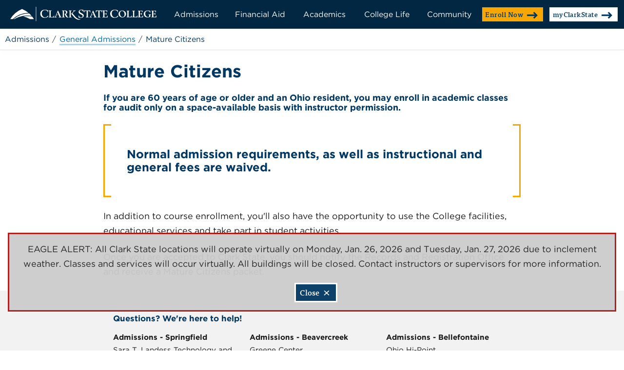

--- FILE ---
content_type: text/html; charset=utf-8
request_url: https://www.clarkstate.edu/admissions/general-admissions/mature-citizens/
body_size: 10148
content:


<!doctype html>
<html class="no-js safe-focus" lang="en">
    <head>
        <meta charset="utf-8" />
        <title>Mature Citizens | Clark State College</title>
        <meta name="viewport" content="width=device-width,initial-scale=1.0,maximum-scale=1.0" />
        <meta http-equiv="X-UA-Compatible" content="IE=Edge" />
            <meta name="description" content="If you are 60 years of age or older and an Ohio resident, you may enroll in college credit and noncredit classes on a space-available basis one week before the start of the semester. Normal admission requirements, as well as instructional and general fees are waived. In addition to course enrollment, you&#39;ll also have the opportunity to use the College facilities, educational services and take part in student activities.Once you are accepted to Clark State, you should notify the Records and Registration Office and receive a Mature Citizens packet." />
        <meta property="og:site_name" content="Clark State College" />
        <meta property="og:title" content="Mature Citizens" />
        <meta property="og:type" content="website" />
            <meta property="og:url" content="https://www.clarkstate.edu/admissions/general-admissions/mature-citizens/" />
            <link rel="canonical" href="https://www.clarkstate.edu/admissions/general-admissions/mature-citizens/" />
                    <meta property="og:image" content="https://www.clarkstate.edu/media/qd2nsu5wk40bem4nf0gh5r4yvi/1uxmqe01oybevfq0jttgyywrt2.png" />
        


    <meta name="application-name" content="Clark State" />
    <meta name="apple-mobile-web-app-title" content="Clark State" />
    <meta name="theme-color" content="#022742" />
    <meta name="msapplication-TileColor" content="#022742" />
    <meta name="msapplication-config" content="/content/g5/main/browserconfig.xml" />
    <link rel="manifest" href="/content/g5/main/site.webmanifest" />
    <link rel="icon" type="image/png" sizes="32x32" href="/content/g5/main/icon-32x32.png" />
    <link rel="icon" type="image/png" sizes="16x16" href="/content/g5/main/icon-16x16.png" />
    <link rel="apple-touch-icon" sizes="180x180" href="/content/g5/main/apple-180x180.png" />
    <link rel="mask-icon" href="/content/g5/main/safari.svg" color="#022742" />

<link href="/styles/g5/main?v=YnMna8lU74kPPwUTu_PZ6kn2n7tpht8nd-ANn-AD_h81" rel="stylesheet"/>


        <link rel="stylesheet" type="text/css" href="/content/fonts/774656/7E166FA0FB86780A6.css" />
        <script type="text/javascript">
            if (window && !window.HTMLPictureElement) {
                var picturefill = document.createElement("script");
                picturefill.src = "/scripts/libraries/picturefill.min.js";
                picturefill.async = true;
                document.head.appendChild(picturefill);
            }
        </script>
                <script>
                    (function(w,d,s,l,i){w[l]=w[l]||[];w[l].push({'gtm.start':new Date().getTime(),event:'gtm.js'});var f=d.getElementsByTagName(s)[0],j=d.createElement(s),dl=l!='dataLayer'?'&l='+l:'';j.async=true;j.src='https://www.googletagmanager.com/gtm.js?id='+i+dl;f.parentNode.insertBefore(j,f);})
                    (window, document, 'script', 'dataLayer', 'GTM-NS8PX95');
                </script>
        
    </head>
    <body>
        <a href="#mainContent" class="c-btn c-btn--border c-btn--standard c-btn--skip-to">Skip to Content</a>

        


<header class="c-mobile-header">
    <a href="/" class="c-mobile-header__logo-link">
        <img src="/content/g5/main/LogoHorizontal.svg" alt="Logo" class="c-mobile-header__logo" />
    </a>

    <div class="c-mobile-header__toggle">
        <a href="/pages/static-navigation/" id="mobileNavToggle" class="c-mobile-header__toggle-link c-btn c-btn--alternate c-btn--sm" aria-expanded="false">
            <svg class="c-icon c-icon--hamburger c-btn__icon c-btn__icon--left" focusable="false">
                <title>Open</title>
                <use xlink:href="/content/g5/images/sprite.svg#icon-hamburger"></use>
            </svg>
            <svg class="c-icon c-icon--x c-btn__icon c-btn__icon--left" focusable="false">
                <title>Close</title>
                <use xlink:href="/content/g5/images/sprite.svg#icon-x"></use>
            </svg>
            Menu
        </a>
    </div>
</header>

        

<header class="c-desktop-header">
    <div class="c-desktop-header__main">
        <a href="/" class="c-desktop-header__logo-link">
            <img src="/content/g5/main/LogoHorizontal.svg" alt="Logo" class="c-desktop-header__logo" />
        </a>

        <div class="c-desktop-header__nav">
            <nav class="c-inline-nav">
                

                    <div class="c-inline-nav__category">
                            <button id="nav1055Inline" aria-expanded="false" class="c-inline-nav__toggle">Admissions</button>
                            <div aria-labelledby="nav1055Inline" aria-hidden="true" class="c-inline-nav__dropdown c-skin-soft-shadow">
                                    <a href="/admissions/enroll-now/" class="c-inline-nav__link">Enroll Now</a>
                                    <a href="/admissions/making-your-decision/" class="c-inline-nav__link">Making Your Decision</a>
                                    <a href="/admissions/general-admissions/" class="c-inline-nav__link">General Admissions</a>
                                    <a href="/admissions/admissions-for-college-credit-plus/" class="c-inline-nav__link">Admissions for College Credit Plus</a>
                                    <a href="/admissions/admissions-for-healthcare-programs/" class="c-inline-nav__link">Admissions for Healthcare Programs</a>
                                    <a href="/admissions/admissions-for-military-students/" class="c-inline-nav__link">Admissions for Military Students</a>
                                    <a href="/admissions/admissions-for-international-students/" class="c-inline-nav__link">Admissions for International Students</a>
                                    <a href="/admissions/admissions-for-transfer-visiting-students/" class="c-inline-nav__link">Admissions for Transfer/Visiting Students</a>
                                    <a href="/admissions/admissions-for-online-students/" class="c-inline-nav__link">Admissions for Online Students</a>
                                    <a href="/admissions/tuition-and-fees/" class="c-inline-nav__link">Tuition and Fees</a>
                                    <a href="/admissions/orientation/" class="c-inline-nav__link">Orientation</a>
                                    <a href="/admissions/placement-assessment/" class="c-inline-nav__link">Placement Assessment</a>
                                    <a href="/admissions/academic-advising/" class="c-inline-nav__link">Academic Advising</a>
                                    <a href="/admissions/credit-for-life-experience/" class="c-inline-nav__link">Credit for Life Experience</a>
                                    <a href="/admissions/transferring-credits/" class="c-inline-nav__link">Transferring Credits</a>
                                    <a href="/admissions/consumer-information-student-right-to-know/" class="c-inline-nav__link">Consumer Information/Student Right to Know</a>
                                    <a href="/admissions/ask-a-question/" class="c-inline-nav__link">Ask a Question</a>
                                    <a href="/admissions/interest-form/" class="c-inline-nav__link">Interest Form</a>
                            </div>
                    </div>
                    <div class="c-inline-nav__category">
                            <button id="nav1056Inline" aria-expanded="false" class="c-inline-nav__toggle">Financial Aid</button>
                            <div aria-labelledby="nav1056Inline" aria-hidden="true" class="c-inline-nav__dropdown c-skin-soft-shadow">
                                    <a href="/financial-aid/schedule-a-financial-aid-appointment/" class="c-inline-nav__link">Schedule a Financial Aid Appointment</a>
                                    <a href="/financial-aid/applying-for-federal-financial-aid/" class="c-inline-nav__link">Applying for Federal Financial Aid</a>
                                    <a href="/financial-aid/grants/" class="c-inline-nav__link">Grants</a>
                                    <a href="/financial-aid/loans/" class="c-inline-nav__link">Loans</a>
                                    <a href="/financial-aid/scholarships/" class="c-inline-nav__link">Scholarships</a>
                                    <a href="/financial-aid/military-benefits/" class="c-inline-nav__link">Military Benefits</a>
                                    <a href="/financial-aid/veterans-benefits/" class="c-inline-nav__link">Veterans Benefits</a>
                                    <a href="/financial-aid/financial-aid-forms/" class="c-inline-nav__link">Financial Aid Forms</a>
                                    <a href="/financial-aid/return-of-title-iv-funds-policy/" class="c-inline-nav__link">Return of Title IV Funds Policy</a>
                                    <a href="/financial-aid/standards-of-satisfactory-academic-progress/" class="c-inline-nav__link">Standards of Satisfactory Academic Progress</a>
                                    <a href="/financial-aid/financial-aid-event-request/" class="c-inline-nav__link">Financial Aid Event Request</a>
                            </div>
                    </div>
                    <div class="c-inline-nav__category">
                            <button id="nav1057Inline" aria-expanded="false" class="c-inline-nav__toggle">Academics</button>
                            <div aria-labelledby="nav1057Inline" aria-hidden="true" class="c-inline-nav__dropdown c-skin-soft-shadow">
                                    <a href="/academics/degrees-and-certificates/" class="c-inline-nav__link">Degrees and Certificates</a>
                                    <a href="/academics/quickpath-training/" class="c-inline-nav__link">QuickPath Training</a>
                                    <a href="/academics/class-schedule/" class="c-inline-nav__link">Class Schedule</a>
                                    <a href="/academics/class-schedule-planning/" class="c-inline-nav__link">Class Schedule Planning</a>
                                    <a href="/academics/class-syllabi/" class="c-inline-nav__link">Class Syllabi</a>
                                    <a href="/academics/semester-dates/" class="c-inline-nav__link">Semester Dates</a>
                                    <a href="/academics/academic-catalog/" class="c-inline-nav__link">Academic Catalog</a>
                                    <a href="/academics/ordering-textbooks/" class="c-inline-nav__link">Ordering Textbooks</a>
                                    <a href="/academics/library/" class="c-inline-nav__link">Library</a>
                                    <a href="/academics/tutoring/" class="c-inline-nav__link">Tutoring</a>
                                    <a href="/academics/accessibility-services/" class="c-inline-nav__link">Accessibility Services</a>
                                    <a href="/academics/honors-program/" class="c-inline-nav__link">Honors Program</a>
                                    <a href="/academics/co-ops-internships/" class="c-inline-nav__link">Co-ops/Internships</a>
                                    <a href="/academics/aspire/" class="c-inline-nav__link">Aspire</a>
                                    <a href="/academics/graduation/" class="c-inline-nav__link">Graduation</a>
                                    <a href="/academics/request-a-transcript/" class="c-inline-nav__link">Request a Transcript</a>
                                    <a href="/academics/youth-outreach-programs/" class="c-inline-nav__link">Youth Outreach Programs</a>
                                    <a href="/academics/partnerships/" class="c-inline-nav__link">Partnerships</a>
                                    <a href="/academics/reverse-transfer/" class="c-inline-nav__link">Reverse Transfer</a>
                            </div>
                    </div>
                    <div class="c-inline-nav__category">
                            <button id="nav1058Inline" aria-expanded="false" class="c-inline-nav__toggle">College Life</button>
                            <div aria-labelledby="nav1058Inline" aria-hidden="true" class="c-inline-nav__dropdown c-skin-soft-shadow">
                                    <a href="/college-life/calendar/" class="c-inline-nav__link">Calendar</a>
                                    <a href="/college-life/athletics/" class="c-inline-nav__link">Athletics</a>
                                    <a href="/college-life/career-planning/" class="c-inline-nav__link">Career Planning</a>
                                    <a href="/college-life/student-employment/" class="c-inline-nav__link">Student Employment</a>
                                    <a href="/college-life/student-id/" class="c-inline-nav__link">Student ID</a>
                                    <a href="/college-life/it-help-center/" class="c-inline-nav__link">IT Help Center</a>
                                    <a href="/college-life/parking/" class="c-inline-nav__link">Parking</a>
                                    <a href="/college-life/food-services/" class="c-inline-nav__link">Food Services</a>
                                    <a href="/college-life/trio-student-support-services/" class="c-inline-nav__link">TRIO Student Support Services</a>
                                    <a href="/college-life/office-of-student-support/" class="c-inline-nav__link">Office of Student Support</a>
                                    <a href="/college-life/student-organizations/" class="c-inline-nav__link">Student Organizations</a>
                                    <a href="/college-life/student-handbook/" class="c-inline-nav__link">Student Handbook</a>
                                    <a href="/college-life/health-and-wellness/" class="c-inline-nav__link">Health and Wellness</a>
                                    <a href="/college-life/safety-and-security/" class="c-inline-nav__link">Safety and Security</a>
                                    <a href="/college-life/counseling/" class="c-inline-nav__link">Counseling</a>
                                    <a href="/college-life/title-ix/" class="c-inline-nav__link">Title IX</a>
                                    <a href="/college-life/report-a-concern-incident/" class="c-inline-nav__link">Report a Concern / Incident</a>
                            </div>
                    </div>
                    <div class="c-inline-nav__category">
                            <button id="nav1059Inline" aria-expanded="false" class="c-inline-nav__toggle">Community</button>
                            <div aria-labelledby="nav1059Inline" aria-hidden="true" class="c-inline-nav__dropdown c-skin-soft-shadow">
                                    <a href="/community/about-us/" class="c-inline-nav__link">About Us</a>
                                    <a href="/community/alumni/" class="c-inline-nav__link">Alumni</a>
                                    <a href="/community/workforce/" class="c-inline-nav__link">Workforce</a>
                                    <a href="/community/center-for-cybersecurity-education/" class="c-inline-nav__link">Center for Cybersecurity Education</a>
                                    <a href="/community/community-room-rentals/" class="c-inline-nav__link">Community Room Rentals</a>
                                    <a href="/community/contact-us/" class="c-inline-nav__link">Contact Us</a>
                                    <a href="/community/employee-directory/" class="c-inline-nav__link">Employee Directory</a>
                                    <a href="/community/employment/" class="c-inline-nav__link">Employment</a>
                                    <a href="/community/news/" class="c-inline-nav__link">News</a>
                                    <a href="/community/clark-state-performing-arts-center/" class="c-inline-nav__link">Clark State Performing Arts Center</a>
                                    <a href="/community/ways-to-give/" class="c-inline-nav__link">Ways to Give</a>
                            </div>
                    </div>
            </nav>
        </div>

            <div class="c-desktop-header__buttons">


    <a class="c-btn c-btn--sm c-btn--alternate c-btn--in-nav u-margin-right-sm" href="https://slate.clarkstate.edu/portal/application"  rel="noopener" >
        Enroll Now
            <svg class="c-icon c-icon--arrow c-btn__icon" focusable="false">
                <use xlink:href="/content/g5/images/sprite.svg#icon-arrow"></use>
            </svg>
    </a>



    <a class="c-btn c-btn--sm c-btn--white c-btn--in-nav" href="https://my.clarkstate.edu/"  rel="noopener" >
        myClarkState
            <svg class="c-icon c-icon--arrow c-btn__icon" focusable="false">
                <use xlink:href="/content/g5/images/sprite.svg#icon-arrow"></use>
            </svg>
    </a>

            </div>
    </div>

</header>

        <nav class="c-mobile-header__overlay" aria-labelledby="mobileNavToggle" aria-hidden="true">
            <div class="c-mobile-header__tray">
                

<div class="c-stacked-nav">
    <div class="c-stacked-nav__ctas">
        


    <form class="c-search u-margin-bottom-md" role="search" method="get" action="/search/">
        
        <button type="submit" class="u-display-none" aria-hidden="true" disabled></button>
        <label for="searchStacked" aria-labelledby="searchTitleStacked" class="u-visually-hidden">Search website</label>
        <input id="searchStacked" name="query" type="text" placeholder="Search" class="c-search__input">
        <button type="button" class="c-btn c-btn--in-nav c-search__btn">
            <span class="u-visually-hidden">Submit Search</span>
            <svg class="c-icon c-icon--magnifying-glass c-btn__icon" focusable="false">
                <title id="searchTitleStacked">Search</title>
                <use xlink:href="/content/g5/images/sprite.svg#icon-magnifying-glass"></use>
            </svg>
        </button>
    </form>



    <a class="c-btn c-btn--sm c-btn--full-width c-btn--alternate c-btn--in-nav u-margin-bottom-xs" href="https://slate.clarkstate.edu/portal/application"  rel="noopener" >
        Enroll Now
            <svg class="c-icon c-icon--arrow c-btn__icon" focusable="false">
                <use xlink:href="/content/g5/images/sprite.svg#icon-arrow"></use>
            </svg>
    </a>



    <a class="c-btn c-btn--sm c-btn--full-width c-btn--white c-btn--in-nav" href="https://my.clarkstate.edu/"  rel="noopener" >
        myClarkState
            <svg class="c-icon c-icon--arrow c-btn__icon" focusable="false">
                <use xlink:href="/content/g5/images/sprite.svg#icon-arrow"></use>
            </svg>
    </a>

    </div>
    <div class="c-stacked-nav__categories">
                <button id="nav1055Stacked" aria-expanded="true" class="js-toggler c-stacked-nav__category c-btn--full-width">
                    Admissions
                    <svg class="c-icon c-icon--plus c-btn__icon c-stacked-nav__icons" focusable="false" aria-hidden="true">
                        <title>Open</title>
                        <use xlink:href="/content/g5/images/sprite.svg#icon-plus"></use>
                    </svg>
                    <svg class="c-icon c-icon--minus c-btn__icon c-stacked-nav__icons" focusable="false" aria-hidden="true">
                        <title>Close</title>
                        <use xlink:href="/content/g5/images/sprite.svg#icon-minus"></use>
                    </svg>
                </button>
                <div aria-labelledby="nav1055Stacked" aria-hidden="false" class="c-stacked-nav__pages">
                        <a href="/admissions/enroll-now/" class="c-stacked-nav__page-link">Enroll Now</a>
                        <a href="/admissions/making-your-decision/" class="c-stacked-nav__page-link">Making Your Decision</a>
                        <a href="/admissions/general-admissions/" class="c-stacked-nav__page-link">General Admissions</a>
                        <a href="/admissions/admissions-for-college-credit-plus/" class="c-stacked-nav__page-link">Admissions for College Credit Plus</a>
                        <a href="/admissions/admissions-for-healthcare-programs/" class="c-stacked-nav__page-link">Admissions for Healthcare Programs</a>
                        <a href="/admissions/admissions-for-military-students/" class="c-stacked-nav__page-link">Admissions for Military Students</a>
                        <a href="/admissions/admissions-for-international-students/" class="c-stacked-nav__page-link">Admissions for International Students</a>
                        <a href="/admissions/admissions-for-transfer-visiting-students/" class="c-stacked-nav__page-link">Admissions for Transfer/Visiting Students</a>
                        <a href="/admissions/admissions-for-online-students/" class="c-stacked-nav__page-link">Admissions for Online Students</a>
                        <a href="/admissions/tuition-and-fees/" class="c-stacked-nav__page-link">Tuition and Fees</a>
                        <a href="/admissions/orientation/" class="c-stacked-nav__page-link">Orientation</a>
                        <a href="/admissions/placement-assessment/" class="c-stacked-nav__page-link">Placement Assessment</a>
                        <a href="/admissions/academic-advising/" class="c-stacked-nav__page-link">Academic Advising</a>
                        <a href="/admissions/credit-for-life-experience/" class="c-stacked-nav__page-link">Credit for Life Experience</a>
                        <a href="/admissions/transferring-credits/" class="c-stacked-nav__page-link">Transferring Credits</a>
                        <a href="/admissions/consumer-information-student-right-to-know/" class="c-stacked-nav__page-link">Consumer Information/Student Right to Know</a>
                        <a href="/admissions/ask-a-question/" class="c-stacked-nav__page-link">Ask a Question</a>
                        <a href="/admissions/interest-form/" class="c-stacked-nav__page-link">Interest Form</a>
                </div>
                <button id="nav1056Stacked" aria-expanded="true" class="js-toggler c-stacked-nav__category c-btn--full-width">
                    Financial Aid
                    <svg class="c-icon c-icon--plus c-btn__icon c-stacked-nav__icons" focusable="false" aria-hidden="true">
                        <title>Open</title>
                        <use xlink:href="/content/g5/images/sprite.svg#icon-plus"></use>
                    </svg>
                    <svg class="c-icon c-icon--minus c-btn__icon c-stacked-nav__icons" focusable="false" aria-hidden="true">
                        <title>Close</title>
                        <use xlink:href="/content/g5/images/sprite.svg#icon-minus"></use>
                    </svg>
                </button>
                <div aria-labelledby="nav1056Stacked" aria-hidden="false" class="c-stacked-nav__pages">
                        <a href="/financial-aid/schedule-a-financial-aid-appointment/" class="c-stacked-nav__page-link">Schedule a Financial Aid Appointment</a>
                        <a href="/financial-aid/applying-for-federal-financial-aid/" class="c-stacked-nav__page-link">Applying for Federal Financial Aid</a>
                        <a href="/financial-aid/grants/" class="c-stacked-nav__page-link">Grants</a>
                        <a href="/financial-aid/loans/" class="c-stacked-nav__page-link">Loans</a>
                        <a href="/financial-aid/scholarships/" class="c-stacked-nav__page-link">Scholarships</a>
                        <a href="/financial-aid/military-benefits/" class="c-stacked-nav__page-link">Military Benefits</a>
                        <a href="/financial-aid/veterans-benefits/" class="c-stacked-nav__page-link">Veterans Benefits</a>
                        <a href="/financial-aid/financial-aid-forms/" class="c-stacked-nav__page-link">Financial Aid Forms</a>
                        <a href="/financial-aid/return-of-title-iv-funds-policy/" class="c-stacked-nav__page-link">Return of Title IV Funds Policy</a>
                        <a href="/financial-aid/standards-of-satisfactory-academic-progress/" class="c-stacked-nav__page-link">Standards of Satisfactory Academic Progress</a>
                        <a href="/financial-aid/financial-aid-event-request/" class="c-stacked-nav__page-link">Financial Aid Event Request</a>
                </div>
                <button id="nav1057Stacked" aria-expanded="true" class="js-toggler c-stacked-nav__category c-btn--full-width">
                    Academics
                    <svg class="c-icon c-icon--plus c-btn__icon c-stacked-nav__icons" focusable="false" aria-hidden="true">
                        <title>Open</title>
                        <use xlink:href="/content/g5/images/sprite.svg#icon-plus"></use>
                    </svg>
                    <svg class="c-icon c-icon--minus c-btn__icon c-stacked-nav__icons" focusable="false" aria-hidden="true">
                        <title>Close</title>
                        <use xlink:href="/content/g5/images/sprite.svg#icon-minus"></use>
                    </svg>
                </button>
                <div aria-labelledby="nav1057Stacked" aria-hidden="false" class="c-stacked-nav__pages">
                        <a href="/academics/degrees-and-certificates/" class="c-stacked-nav__page-link">Degrees and Certificates</a>
                        <a href="/academics/quickpath-training/" class="c-stacked-nav__page-link">QuickPath Training</a>
                        <a href="/academics/class-schedule/" class="c-stacked-nav__page-link">Class Schedule</a>
                        <a href="/academics/class-schedule-planning/" class="c-stacked-nav__page-link">Class Schedule Planning</a>
                        <a href="/academics/class-syllabi/" class="c-stacked-nav__page-link">Class Syllabi</a>
                        <a href="/academics/semester-dates/" class="c-stacked-nav__page-link">Semester Dates</a>
                        <a href="/academics/academic-catalog/" class="c-stacked-nav__page-link">Academic Catalog</a>
                        <a href="/academics/ordering-textbooks/" class="c-stacked-nav__page-link">Ordering Textbooks</a>
                        <a href="/academics/library/" class="c-stacked-nav__page-link">Library</a>
                        <a href="/academics/tutoring/" class="c-stacked-nav__page-link">Tutoring</a>
                        <a href="/academics/accessibility-services/" class="c-stacked-nav__page-link">Accessibility Services</a>
                        <a href="/academics/honors-program/" class="c-stacked-nav__page-link">Honors Program</a>
                        <a href="/academics/co-ops-internships/" class="c-stacked-nav__page-link">Co-ops/Internships</a>
                        <a href="/academics/aspire/" class="c-stacked-nav__page-link">Aspire</a>
                        <a href="/academics/graduation/" class="c-stacked-nav__page-link">Graduation</a>
                        <a href="/academics/request-a-transcript/" class="c-stacked-nav__page-link">Request a Transcript</a>
                        <a href="/academics/youth-outreach-programs/" class="c-stacked-nav__page-link">Youth Outreach Programs</a>
                        <a href="/academics/partnerships/" class="c-stacked-nav__page-link">Partnerships</a>
                        <a href="/academics/reverse-transfer/" class="c-stacked-nav__page-link">Reverse Transfer</a>
                </div>
                <button id="nav1058Stacked" aria-expanded="true" class="js-toggler c-stacked-nav__category c-btn--full-width">
                    College Life
                    <svg class="c-icon c-icon--plus c-btn__icon c-stacked-nav__icons" focusable="false" aria-hidden="true">
                        <title>Open</title>
                        <use xlink:href="/content/g5/images/sprite.svg#icon-plus"></use>
                    </svg>
                    <svg class="c-icon c-icon--minus c-btn__icon c-stacked-nav__icons" focusable="false" aria-hidden="true">
                        <title>Close</title>
                        <use xlink:href="/content/g5/images/sprite.svg#icon-minus"></use>
                    </svg>
                </button>
                <div aria-labelledby="nav1058Stacked" aria-hidden="false" class="c-stacked-nav__pages">
                        <a href="/college-life/calendar/" class="c-stacked-nav__page-link">Calendar</a>
                        <a href="/college-life/athletics/" class="c-stacked-nav__page-link">Athletics</a>
                        <a href="/college-life/career-planning/" class="c-stacked-nav__page-link">Career Planning</a>
                        <a href="/college-life/student-employment/" class="c-stacked-nav__page-link">Student Employment</a>
                        <a href="/college-life/student-id/" class="c-stacked-nav__page-link">Student ID</a>
                        <a href="/college-life/it-help-center/" class="c-stacked-nav__page-link">IT Help Center</a>
                        <a href="/college-life/parking/" class="c-stacked-nav__page-link">Parking</a>
                        <a href="/college-life/food-services/" class="c-stacked-nav__page-link">Food Services</a>
                        <a href="/college-life/trio-student-support-services/" class="c-stacked-nav__page-link">TRIO Student Support Services</a>
                        <a href="/college-life/office-of-student-support/" class="c-stacked-nav__page-link">Office of Student Support</a>
                        <a href="/college-life/student-organizations/" class="c-stacked-nav__page-link">Student Organizations</a>
                        <a href="/college-life/student-handbook/" class="c-stacked-nav__page-link">Student Handbook</a>
                        <a href="/college-life/health-and-wellness/" class="c-stacked-nav__page-link">Health and Wellness</a>
                        <a href="/college-life/safety-and-security/" class="c-stacked-nav__page-link">Safety and Security</a>
                        <a href="/college-life/counseling/" class="c-stacked-nav__page-link">Counseling</a>
                        <a href="/college-life/title-ix/" class="c-stacked-nav__page-link">Title IX</a>
                        <a href="/college-life/report-a-concern-incident/" class="c-stacked-nav__page-link">Report a Concern / Incident</a>
                </div>
                <button id="nav1059Stacked" aria-expanded="true" class="js-toggler c-stacked-nav__category c-btn--full-width">
                    Community
                    <svg class="c-icon c-icon--plus c-btn__icon c-stacked-nav__icons" focusable="false" aria-hidden="true">
                        <title>Open</title>
                        <use xlink:href="/content/g5/images/sprite.svg#icon-plus"></use>
                    </svg>
                    <svg class="c-icon c-icon--minus c-btn__icon c-stacked-nav__icons" focusable="false" aria-hidden="true">
                        <title>Close</title>
                        <use xlink:href="/content/g5/images/sprite.svg#icon-minus"></use>
                    </svg>
                </button>
                <div aria-labelledby="nav1059Stacked" aria-hidden="false" class="c-stacked-nav__pages">
                        <a href="/community/about-us/" class="c-stacked-nav__page-link">About Us</a>
                        <a href="/community/alumni/" class="c-stacked-nav__page-link">Alumni</a>
                        <a href="/community/workforce/" class="c-stacked-nav__page-link">Workforce</a>
                        <a href="/community/center-for-cybersecurity-education/" class="c-stacked-nav__page-link">Center for Cybersecurity Education</a>
                        <a href="/community/community-room-rentals/" class="c-stacked-nav__page-link">Community Room Rentals</a>
                        <a href="/community/contact-us/" class="c-stacked-nav__page-link">Contact Us</a>
                        <a href="/community/employee-directory/" class="c-stacked-nav__page-link">Employee Directory</a>
                        <a href="/community/employment/" class="c-stacked-nav__page-link">Employment</a>
                        <a href="/community/news/" class="c-stacked-nav__page-link">News</a>
                        <a href="/community/clark-state-performing-arts-center/" class="c-stacked-nav__page-link">Clark State Performing Arts Center</a>
                        <a href="/community/ways-to-give/" class="c-stacked-nav__page-link">Ways to Give</a>
                </div>
    </div>
</div>

            </div>
        </nav>

        
    



<div class="c-page-header c-page-header--is-sticky c-skin-soft-shadow">
    <div class="c-page-header__bar">
        

    <div class="c-breadcrumbs">
            <div class="c-breadcrumbs__item">
                        <span class="c-breadcrumbs__link">Admissions</span>
            </div>
            <div class="c-breadcrumbs__item">
                        <a class="c-breadcrumbs__link" href="/admissions/general-admissions/">General Admissions</a>
            </div>
            <div class="c-breadcrumbs__item c-breadcrumbs__item--current">
                        <span class="c-breadcrumbs__link">Mature Citizens</span>
            </div>
            </div>

        <div class="c-page-header__actions u-margin-left-sm">
            


    <form class="c-search" role="search" method="get" action="/search/">
        
        <button type="submit" class="u-display-none" aria-hidden="true" disabled></button>
        <label for="searchInline" aria-labelledby="searchTitleInline" class="u-visually-hidden">Search website</label>
        <input id="searchInline" name="query" type="text" placeholder="Search" class="c-search__input">
        <button type="button" class="c-btn c-btn--in-nav c-search__btn">
            <span class="u-visually-hidden">Submit Search</span>
            <svg class="c-icon c-icon--magnifying-glass c-btn__icon" focusable="false">
                <title id="searchTitleInline">Search</title>
                <use xlink:href="/content/g5/images/sprite.svg#icon-magnifying-glass"></use>
            </svg>
        </button>
    </form>

        </div>
    </div>
</div>





<div class="c-alert__wrapper" data-nosnippet>
        <div class="c-alert__content" data-alert-id="60987" role="alert">
            <p>EAGLE ALERT: All Clark State locations will operate virtually on Monday, Jan. 26, 2026 and Tuesday, Jan. 27, 2026 due to inclement weather. Classes and services will occur virtually. All buildings will be closed. Contact instructors or supervisors for more information.</p>
            <a class="c-btn c-btn--sm c-btn--border c-btn--standard u-margin-left-md@md">
                Close
                <svg class="c-icon c-icon--x c-btn__icon" focusable="false">
                    <use xlink:href="/content/g5/images/sprite.svg#icon-x"></use>
                </svg>
            </a>
        </div>
</div>

        <main id="mainContent">
            





<div class="o-width-limiter o-width-limiter--sm u-margin-top-md u-margin-top-lg@md u-margin-bottom-md u-margin-bottom-lg@md">
    <h1 class="c-page-title">Mature Citizens</h1>
</div>

<div class="o-width-limiter o-width-limiter--sm u-margin-top-md u-margin-top-lg@md u-margin-bottom-md u-margin-bottom-lg@md">
    



</div>




        <div class="o-width-limiter o-width-limiter--sm u-margin-top-md u-margin-top-lg@md u-margin-bottom-md u-margin-bottom-lg@md">
            <h5>If you are 60 years of age or older and an Ohio resident, you may enroll in academic classes for audit only on a space-available basis with instructor permission.</h5>
        </div>
        <div class="o-width-limiter o-width-limiter--sm u-margin-top-md u-margin-top-lg@md u-margin-bottom-md u-margin-bottom-lg@md">
            <div class="o-box c-bracket-content">
    <h3><strong>Normal admission requirements, as well as instructional and general fees are waived.</strong></h3>
</div>

        </div>
        <div class="o-width-limiter o-width-limiter--sm u-margin-top-md u-margin-top-lg@md u-margin-bottom-md u-margin-bottom-lg@md">
            <p>In addition to course enrollment, you'll also have the opportunity to use the College facilities, educational services and take part in student activities.</p><p>Once you are accepted to Clark State, you should notify the Records and Registration Office and receive a Mature Citizens packet.  </p>
        </div>



    <div class="c-skin-gray">
        <div class="o-width-limiter o-width-limiter--sm o-box">
            

    <div class="c-shrink-text">
            <h2 class="c-heading-4">Questions? We&#39;re here to help!</h2>
        <div class="o-auto-grid">
                <div class="o-auto-grid__item">
                    

<p class="c-paragraph u-margin-bottom-sm">
        <span class="c-contacts__name">Admissions - Springfield</span>
            <span class="c-contacts__item">Sara T. Landess Technology and Learning Center</span>
    </p>
    <p>
            <a class="u-margin-right-sm c-link" href="tel:9373286028">937-328-6028</a>
                        <a class="u-margin-right-sm c-link" href="mailto:admissions@clarkstate.edu">admissions@clarkstate.edu</a>
            </p>

                </div>
                <div class="o-auto-grid__item">
                    

<p class="c-paragraph u-margin-bottom-sm">
        <span class="c-contacts__name">Admissions - Beavercreek</span>
                    <span class="c-contacts__item">Greene Center</span>
</p>
    <p>
            <a class="u-margin-right-sm c-link" href="tel:9374298819">937-429-8819</a>
                        <a class="u-margin-right-sm c-link" href="mailto:greenecenter@clarkstate.edu">greenecenter@clarkstate.edu</a>
            </p>

                </div>
                <div class="o-auto-grid__item">
                    

<p class="c-paragraph u-margin-bottom-sm">
        <span class="c-contacts__name">Admissions - Bellefontaine</span>
                    <span class="c-contacts__item">Ohio Hi-Point</span>
</p>
    <p>
            <a class="u-margin-right-sm c-link" href="tel:9373286484">937-328-6484</a>
                        <a class="u-margin-right-sm c-link" href="mailto:bellefontaine@clarkstate.edu">bellefontaine@clarkstate.edu</a>
            </p>

                </div>
                <div class="o-auto-grid__item">
                    

<p class="c-paragraph u-margin-bottom-sm">
        <span class="c-contacts__name">Admissions - Xenia</span>
                    <span class="c-contacts__item">Xenia YMCA</span>
</p>
    <p>
            <a class="u-margin-right-sm c-link" href="tel:9374317171">937-431-7171</a>
                        <a class="u-margin-right-sm c-link" href="mailto:xenia@clarkstate.edu">xenia@clarkstate.edu</a>
            </p>

                </div>
        </div>
    </div>

        </div>
    </div>


        </main>



<footer class="c-footer">
    <div class="c-footer__columns o-width-limiter">
        <div class="c-footer__column c-footer__column--nav">
                <nav aria-label="Additional Links">
                    <ul class="c-supplemental-nav u-unlist u-margin-top-md">
                            <li class="u-margin-bottom-md u-margin-bottom-lg@lg">
                                <a href="/pages/a-z-index/" >A-Z Index</a>
                            </li>
                            <li class="u-margin-bottom-md u-margin-bottom-lg@lg">
                                <a href="/community/contact-us/" >Contact Us</a>
                            </li>
                            <li class="u-margin-bottom-md u-margin-bottom-lg@lg">
                                <a href="/community/about-us/locations/" >Locations</a>
                            </li>
                            <li class="u-margin-bottom-md u-margin-bottom-lg@lg">
                                <a href="/community/employment/" >Employment</a>
                            </li>
                            <li class="u-margin-bottom-md u-margin-bottom-lg@lg">
                                <a href="/community/about-us/foundation/donate/" >Donate</a>
                            </li>
                            <li class="u-margin-bottom-md u-margin-bottom-lg@lg">
                                <a href="https://slate.clarkstate.edu/register/interest"  rel="noopener" >Request Information</a>
                            </li>
                            <li class="u-margin-bottom-md u-margin-bottom-lg@lg">
                                <a href="/college-life/report-a-concern-incident/" >Report a Concern / Incident</a>
                            </li>
                            <li class="u-margin-bottom-md u-margin-bottom-lg@lg">
                                <a href="https://my.clarkstate.edu/"  rel="noopener" >myClarkState</a>
                            </li>
                    </ul>
                </nav>
        </div>
        <div class="c-footer__column c-footer__column--content">
            <div class="o-grid">
                <div class="o-grid__full o-grid__third@sm ">
                    <a href="#" class="c-footer__logo-link">
                        <img src="/content/g5/main/LogoSquare.svg" alt="Logo" class="c-footer_logo" />
                    </a>
                </div>
                <div class="o-grid__full o-grid__two-third@sm o-grid--middle u-margin-top-md u-margin-top-none@sm ">
                </div>
            </div>
                <nav class="c-social-nav">
                        <a href="https://www.facebook.com/clarkstate" rel="noopener" class="c-social-nav__icon">
                            <svg class="c-icon c-icon--facebook" focusable="false">
                                <title>Facebook</title>
                                <use xlink:href="/content/g5/images/sprite.svg#icon-facebook"></use>
                            </svg>
                        </a>
                        <a href="https://twitter.com/clarkstate" rel="noopener" class="c-social-nav__icon">
                            <svg class="c-icon c-icon--twitter" focusable="false">
                                <title>Twitter</title>
                                <use xlink:href="/content/g5/images/sprite.svg#icon-twitter-x"></use>
                            </svg>
                        </a>
                        <a href="https://www.instagram.com/clarkstate" rel="noopener" class="c-social-nav__icon">
                            <svg class="c-icon c-icon--instagram" focusable="false">
                                <title>Instagram</title>
                                <use xlink:href="/content/g5/images/sprite.svg#icon-instagram"></use>
                            </svg>
                        </a>
                        <a href="https://www.youtube.com/user/clarkstate" rel="noopener" class="c-social-nav__icon">
                            <svg class="c-icon c-icon--youtube" focusable="false">
                                <title>YouTube</title>
                                <use xlink:href="/content/g5/images/sprite.svg#icon-youtube"></use>
                            </svg>
                        </a>
                </nav>
                            <p class="c-footer__copyright">
                    &copy; 2026 Clark State College<br />
                        <a href="/admissions/privacy-statement/" >Privacy Statement</a>
                </p>
        </div>
    </div>
</footer>



        <script src="/scripts/g5?v=UBC-lSFRXP2nrGz6ivNMaf-PMcQqhLR7aDidUa9xyJU1"></script>


        
        
        

        

                        <script type="text/javascript" src="https://www.googletagmanager.com/gtag/js?id=G-CDY612T6JC" async></script>
                        <script type="text/javascript">
                          window.dataLayer = window.dataLayer || [];
                          function gtag() {
                              dataLayer.push(arguments);
                          }
                          gtag("js", new Date());
                          gtag("config", "G-CDY612T6JC");
                        </script>
                    <img height="1" width="1" style="display: none !important;" src="https://www.facebook.com/tr?id=365600357224896&amp;ev=PageView" />
                    <script type="text/javascript" async fetchpriority="low" src="https://slate.clarkstate.edu/ping"></script>
                <noscript><iframe src="https://www.googletagmanager.com/ns.html?id=GTM-NS8PX95" height="0" width="0" style="display:none;visibility:hidden"></iframe></noscript>
    </body>
</html>


--- FILE ---
content_type: text/css; charset=utf-8
request_url: https://www.clarkstate.edu/styles/g5/main?v=YnMna8lU74kPPwUTu_PZ6kn2n7tpht8nd-ANn-AD_h81
body_size: 42185
content:
@charset "UTF-8";
@font-face{font-family:"Tisa W04 Medium";src:url(/content/fonts/4beb0ba1-5f7e-4701-aa04-b40b799aa901.eot?#iefix);src:url(/content/fonts/4beb0ba1-5f7e-4701-aa04-b40b799aa901.eot?#iefix) format("eot"),url(/content/fonts/d1e4c52e-c49e-4ad8-8d41-b539c76d39aa.woff2) format("woff2"),url(/content/fonts/27397ba2-dad7-45de-b3dd-eace896b1982.woff) format("woff"),url(/content/fonts/6ec60026-7a89-4eac-9752-71e134a41ade.ttf) format("truetype")}@font-face{font-family:"Tisa W04 Medium";font-style:italic;src:url(/content/fonts/cddbfb19-0663-44c4-aa8f-77e764260681.eot?#iefix);src:url(/content/fonts/cddbfb19-0663-44c4-aa8f-77e764260681.eot?#iefix) format("eot"),url(/content/fonts/cb62a782-8ce3-447c-957c-51ac07b68c63.woff2) format("woff2"),url(/content/fonts/cf22e348-7080-4f60-9fe5-32b0e9d6e64e.woff) format("woff"),url(/content/fonts/14d86ec0-18cd-478c-b859-5488e0340173.ttf) format("truetype")}html{line-height:1.15;-webkit-text-size-adjust:100%}body{margin:0}main{display:block}h1{font-size:2em;margin:.67em 0}h1,h2,h3,h4,h5,h6{line-height:1.15}hr{box-sizing:content-box;height:0;overflow:visible}pre{font-family:monospace;font-size:1em}a{background-color:transparent}abbr[title]{border-bottom:none;text-decoration:underline;-webkit-text-decoration:underline dotted;text-decoration:underline dotted}b,strong{font-weight:bolder}code,kbd,samp{font-family:monospace;font-size:1em}small{font-size:80%}sub,sup{font-size:75%;line-height:0;position:relative;vertical-align:baseline}sub{bottom:-.25em}sup{top:-.5em}img{border-style:none}button,input,optgroup,select,textarea{font-family:inherit;font-size:100%;line-height:1.15;margin:0}button,input{overflow:visible}button,select{text-transform:none}[type=button],[type=reset],[type=submit],button{-webkit-appearance:button}[type=button]::-moz-focus-inner,[type=reset]::-moz-focus-inner,[type=submit]::-moz-focus-inner,button::-moz-focus-inner{border-style:none;padding:0}[type=button]:-moz-focusring,[type=reset]:-moz-focusring,[type=submit]:-moz-focusring,button:-moz-focusring{outline:1px dotted ButtonText}fieldset{padding:.35em .75em .625em}legend{box-sizing:border-box;color:inherit;display:table;max-width:100%;padding:0;white-space:normal}progress{vertical-align:baseline}textarea{overflow:auto}[type=checkbox],[type=radio]{box-sizing:border-box;padding:0}[type=number]::-webkit-inner-spin-button,[type=number]::-webkit-outer-spin-button{height:auto}[type=search]{-webkit-appearance:textfield;outline-offset:-2px}[type=search]::-webkit-search-decoration{-webkit-appearance:none}::-webkit-file-upload-button{-webkit-appearance:button;font:inherit}details{display:block}summary{display:list-item}template{display:none}[hidden]{display:none}@-webkit-keyframes show-hidden-content{from{-webkit-transform:translate(0,-10px);transform:translate(0,-10px);opacity:0}to{-webkit-transform:translate(0,0);transform:translate(0,0);opacity:1}}@keyframes show-hidden-content{from{-webkit-transform:translate(0,-10px);transform:translate(0,-10px);opacity:0}to{-webkit-transform:translate(0,0);transform:translate(0,0);opacity:1}}:focus{outline:0}html.safe-focus :focus{box-shadow:0 0 0 2px #0065a0,0 0 0 2px #0065a0 inset!important}button:-moz-focusring{outline:0}html.safe-focus button:-moz-focusring{box-shadow:0 0 0 2px #0065a0,0 0 0 2px #0065a0 inset!important}:root{--background-color:transparent;--heading-color:#003763;--link-color:#0065a0;--link-border-color:rgb(178.5, 208.8, 226.5);--link-bg-color:rgba(0, 101, 160, 0.1)}a[href]:not([class]){color:inherit;border-bottom:3px solid;border-color:rgb(0,133.19375,211);text-decoration:none}@supports (color:var(--link-color)){a[href]:not([class]){color:var(--link-color);border-color:var(--link-border-color);transition:background-position cubic-bezier(.19,1,.22,1) 150ms;background-size:100% 200%;background-position-y:-100%;background-image:linear-gradient(to top,transparent 50%,var(--link-bg-color) 50%);background-repeat:no-repeat}a[href]:not([class]):focus,a[href]:not([class]):hover{background-position-y:0}}p:not([class]){font-size:1em;margin:0 0 1.5rem}@media (min-width:45em){p:not([class]){font-size:1.125em}}p:not([class]):last-child,p:not([class]):only-child{margin-bottom:0}h1:not([class]){color:inherit;color:var(--heading-color);font-size:2.125em;font-weight:700;margin:0 0 1.5rem}@media (min-width:45em){h1:not([class]){font-size:2.25em}}h1:not([class]) a[href]:not([class]){color:var(--heading-color)}h2:not([class]){color:inherit;color:var(--heading-color);font-size:1.625em;font-weight:700;margin:0 0 1.5rem}@media (min-width:45em){h2:not([class]){font-size:1.875em}}h2:not([class]) a[href]:not([class]){color:var(--heading-color)}h3:not([class]){color:inherit;color:var(--heading-color);font-size:1.375em;font-weight:700;margin:0 0 1rem}@media (min-width:45em){h3:not([class]){font-size:1.5em}}h3:not([class]) a[href]:not([class]){color:var(--heading-color)}h4:not([class]){color:inherit;color:var(--heading-color);font-size:1.125em;font-weight:700;margin:0 0 1rem}@media (min-width:45em){h4:not([class]){font-size:1.25em}}h4:not([class]) a[href]:not([class]){color:var(--heading-color)}h5:not([class]){color:inherit;color:var(--heading-color);font-size:1em;font-weight:700;margin:0 0 1rem}@media (min-width:45em){h5:not([class]){font-size:1.125em}}h5:not([class]) a[href]:not([class]){color:var(--heading-color)}h6:not([class]){font-size:1em;font-weight:400;margin:0 0 1rem}@media (min-width:45em){h6:not([class]){font-size:1.125em}}h6:not([class]) a[href]:not([class]){color:var(--heading-color)}body{font-family:"Gotham A","Gotham B",sans-serif;line-height:1.7;color:#19191a;min-height:100.1vh}img{max-width:100%}picture{display:block;line-height:0}ol:not([class]),ul:not([class]){margin:0;padding:0 0 0 1.1rem;list-style-type:none;counter-reset:generic-ol-counter}ol:not([class])>li,ul:not([class])>li{font-size:1em;position:relative}@media (min-width:45em){ol:not([class])>li,ul:not([class])>li{font-size:1.125em}}ol:not([class])>li:not(:last-child),ul:not([class])>li:not(:last-child){padding-bottom:1rem}ol:not([class])>li::before{counter-increment:generic-ol-counter;content:counter(generic-ol-counter) ". ";position:absolute;right:100%;margin-right:.5rem;font-size:.875rem;font-weight:700;color:#003763;margin-top:.25rem}ul:not([class])>li::before{content:"";background-color:#f7a700;display:inline-block;width:.5rem;height:.5rem;border-radius:50%;margin-left:-1rem;margin-right:.5rem;position:relative;top:-.1rem}hr{border:none;border-top:3px solid #f7a700;margin:1rem 0}.o-grid{display:flex;flex-wrap:wrap}.o-grid::after{clear:both;content:"";display:table}@supports (display:grid){.o-grid{display:grid;grid-template-columns:repeat(12,1fr)}.o-grid::after{content:none;display:none}}.o-grid .o-grid__1-12{float:left;width:8.3333333333%;min-width:0}@supports (display:grid){.o-grid .o-grid__1-12{width:auto;grid-column:span 1}}.o-grid .o-grid__2-12{float:left;width:16.6666666667%;min-width:0}@supports (display:grid){.o-grid .o-grid__2-12{width:auto;grid-column:span 2}}.o-grid .o-grid__3-12,.o-grid .o-grid__quarter{float:left;width:25%;min-width:0}@supports (display:grid){.o-grid .o-grid__3-12,.o-grid .o-grid__quarter{width:auto;grid-column:span 3}}.o-grid .o-grid__4-12,.o-grid .o-grid__third{float:left;width:33.3333333333%;min-width:0}@supports (display:grid){.o-grid .o-grid__4-12,.o-grid .o-grid__third{width:auto;grid-column:span 4}}.o-grid .o-grid__5-12{float:left;width:41.6666666667%;min-width:0}@supports (display:grid){.o-grid .o-grid__5-12{width:auto;grid-column:span 5}}.o-grid .o-grid__6-12,.o-grid .o-grid__half{float:left;width:50%;min-width:0}@supports (display:grid){.o-grid .o-grid__6-12,.o-grid .o-grid__half{width:auto;grid-column:span 6}}.o-grid .o-grid__7-12{float:left;width:58.3333333333%;min-width:0}@supports (display:grid){.o-grid .o-grid__7-12{width:auto;grid-column:span 7}}.o-grid .o-grid__8-12,.o-grid .o-grid__two-third,.o-grid .o-grid__two-thirds{float:left;width:66.6666666667%;min-width:0}@supports (display:grid){.o-grid .o-grid__8-12,.o-grid .o-grid__two-third,.o-grid .o-grid__two-thirds{width:auto;grid-column:span 8}}.o-grid .o-grid__9-12,.o-grid .o-grid__three-quarter,.o-grid .o-grid__three-quarters{float:left;width:75%;min-width:0}@supports (display:grid){.o-grid .o-grid__9-12,.o-grid .o-grid__three-quarter,.o-grid .o-grid__three-quarters{width:auto;grid-column:span 9}}.o-grid .o-grid__10-12{float:left;width:83.3333333333%;min-width:0}@supports (display:grid){.o-grid .o-grid__10-12{width:auto;grid-column:span 10}}.o-grid .o-grid__11-12{float:left;width:91.6666666667%;min-width:0}@supports (display:grid){.o-grid .o-grid__11-12{width:auto;grid-column:span 11}}.o-grid .o-grid__12-12,.o-grid .o-grid__full{float:left;width:100%;min-width:0}@supports (display:grid){.o-grid .o-grid__12-12,.o-grid .o-grid__full{width:auto;grid-column:span 12}}@media (min-width:30rem){.o-grid .o-grid__1-12\@sm{float:left;width:8.3333333333%;min-width:0}@supports (display:grid){.o-grid .o-grid__1-12\@sm{width:auto;grid-column:span 1}}.o-grid .o-grid__2-12\@sm{float:left;width:16.6666666667%;min-width:0}@supports (display:grid){.o-grid .o-grid__2-12\@sm{width:auto;grid-column:span 2}}.o-grid .o-grid__3-12\@sm,.o-grid .o-grid__quarter\@sm{float:left;width:25%;min-width:0}@supports (display:grid){.o-grid .o-grid__3-12\@sm,.o-grid .o-grid__quarter\@sm{width:auto;grid-column:span 3}}.o-grid .o-grid__4-12\@sm,.o-grid .o-grid__third\@sm{float:left;width:33.3333333333%;min-width:0}@supports (display:grid){.o-grid .o-grid__4-12\@sm,.o-grid .o-grid__third\@sm{width:auto;grid-column:span 4}}.o-grid .o-grid__5-12\@sm{float:left;width:41.6666666667%;min-width:0}@supports (display:grid){.o-grid .o-grid__5-12\@sm{width:auto;grid-column:span 5}}.o-grid .o-grid__6-12\@sm,.o-grid .o-grid__half\@sm{float:left;width:50%;min-width:0}@supports (display:grid){.o-grid .o-grid__6-12\@sm,.o-grid .o-grid__half\@sm{width:auto;grid-column:span 6}}.o-grid .o-grid__7-12\@sm{float:left;width:58.3333333333%;min-width:0}@supports (display:grid){.o-grid .o-grid__7-12\@sm{width:auto;grid-column:span 7}}.o-grid .o-grid__8-12\@sm,.o-grid .o-grid__two-third\@sm,.o-grid .o-grid__two-thirds\@sm{float:left;width:66.6666666667%;min-width:0}@supports (display:grid){.o-grid .o-grid__8-12\@sm,.o-grid .o-grid__two-third\@sm,.o-grid .o-grid__two-thirds\@sm{width:auto;grid-column:span 8}}.o-grid .o-grid__9-12\@sm,.o-grid .o-grid__three-quarter\@sm,.o-grid .o-grid__three-quarters\@sm{float:left;width:75%;min-width:0}@supports (display:grid){.o-grid .o-grid__9-12\@sm,.o-grid .o-grid__three-quarter\@sm,.o-grid .o-grid__three-quarters\@sm{width:auto;grid-column:span 9}}.o-grid .o-grid__10-12\@sm{float:left;width:83.3333333333%;min-width:0}@supports (display:grid){.o-grid .o-grid__10-12\@sm{width:auto;grid-column:span 10}}.o-grid .o-grid__11-12\@sm{float:left;width:91.6666666667%;min-width:0}@supports (display:grid){.o-grid .o-grid__11-12\@sm{width:auto;grid-column:span 11}}.o-grid .o-grid__12-12\@sm,.o-grid .o-grid__full\@sm{float:left;width:100%;min-width:0}@supports (display:grid){.o-grid .o-grid__12-12\@sm,.o-grid .o-grid__full\@sm{width:auto;grid-column:span 12}}}@media (min-width:50rem){.o-grid .o-grid__1-12\@md{float:left;width:8.3333333333%;min-width:0}@supports (display:grid){.o-grid .o-grid__1-12\@md{width:auto;grid-column:span 1}}.o-grid .o-grid__2-12\@md{float:left;width:16.6666666667%;min-width:0}@supports (display:grid){.o-grid .o-grid__2-12\@md{width:auto;grid-column:span 2}}.o-grid .o-grid__3-12\@md,.o-grid .o-grid__quarter\@md{float:left;width:25%;min-width:0}@supports (display:grid){.o-grid .o-grid__3-12\@md,.o-grid .o-grid__quarter\@md{width:auto;grid-column:span 3}}.o-grid .o-grid__4-12\@md,.o-grid .o-grid__third\@md{float:left;width:33.3333333333%;min-width:0}@supports (display:grid){.o-grid .o-grid__4-12\@md,.o-grid .o-grid__third\@md{width:auto;grid-column:span 4}}.o-grid .o-grid__5-12\@md{float:left;width:41.6666666667%;min-width:0}@supports (display:grid){.o-grid .o-grid__5-12\@md{width:auto;grid-column:span 5}}.o-grid .o-grid__6-12\@md,.o-grid .o-grid__half\@md{float:left;width:50%;min-width:0}@supports (display:grid){.o-grid .o-grid__6-12\@md,.o-grid .o-grid__half\@md{width:auto;grid-column:span 6}}.o-grid .o-grid__7-12\@md{float:left;width:58.3333333333%;min-width:0}@supports (display:grid){.o-grid .o-grid__7-12\@md{width:auto;grid-column:span 7}}.o-grid .o-grid__8-12\@md,.o-grid .o-grid__two-third\@md,.o-grid .o-grid__two-thirds\@md{float:left;width:66.6666666667%;min-width:0}@supports (display:grid){.o-grid .o-grid__8-12\@md,.o-grid .o-grid__two-third\@md,.o-grid .o-grid__two-thirds\@md{width:auto;grid-column:span 8}}.o-grid .o-grid__9-12\@md,.o-grid .o-grid__three-quarter\@md,.o-grid .o-grid__three-quarters\@md{float:left;width:75%;min-width:0}@supports (display:grid){.o-grid .o-grid__9-12\@md,.o-grid .o-grid__three-quarter\@md,.o-grid .o-grid__three-quarters\@md{width:auto;grid-column:span 9}}.o-grid .o-grid__10-12\@md{float:left;width:83.3333333333%;min-width:0}@supports (display:grid){.o-grid .o-grid__10-12\@md{width:auto;grid-column:span 10}}.o-grid .o-grid__11-12\@md{float:left;width:91.6666666667%;min-width:0}@supports (display:grid){.o-grid .o-grid__11-12\@md{width:auto;grid-column:span 11}}.o-grid .o-grid__12-12\@md,.o-grid .o-grid__full\@md{float:left;width:100%;min-width:0}@supports (display:grid){.o-grid .o-grid__12-12\@md,.o-grid .o-grid__full\@md{width:auto;grid-column:span 12}}}@media (min-width:60rem){.o-grid .o-grid__1-12\@lg{float:left;width:8.3333333333%;min-width:0}@supports (display:grid){.o-grid .o-grid__1-12\@lg{width:auto;grid-column:span 1}}.o-grid .o-grid__2-12\@lg{float:left;width:16.6666666667%;min-width:0}@supports (display:grid){.o-grid .o-grid__2-12\@lg{width:auto;grid-column:span 2}}.o-grid .o-grid__3-12\@lg,.o-grid .o-grid__quarter\@lg{float:left;width:25%;min-width:0}@supports (display:grid){.o-grid .o-grid__3-12\@lg,.o-grid .o-grid__quarter\@lg{width:auto;grid-column:span 3}}.o-grid .o-grid__4-12\@lg,.o-grid .o-grid__third\@lg{float:left;width:33.3333333333%;min-width:0}@supports (display:grid){.o-grid .o-grid__4-12\@lg,.o-grid .o-grid__third\@lg{width:auto;grid-column:span 4}}.o-grid .o-grid__5-12\@lg{float:left;width:41.6666666667%;min-width:0}@supports (display:grid){.o-grid .o-grid__5-12\@lg{width:auto;grid-column:span 5}}.o-grid .o-grid__6-12\@lg,.o-grid .o-grid__half\@lg{float:left;width:50%;min-width:0}@supports (display:grid){.o-grid .o-grid__6-12\@lg,.o-grid .o-grid__half\@lg{width:auto;grid-column:span 6}}.o-grid .o-grid__7-12\@lg{float:left;width:58.3333333333%;min-width:0}@supports (display:grid){.o-grid .o-grid__7-12\@lg{width:auto;grid-column:span 7}}.o-grid .o-grid__8-12\@lg,.o-grid .o-grid__two-third\@lg,.o-grid .o-grid__two-thirds\@lg{float:left;width:66.6666666667%;min-width:0}@supports (display:grid){.o-grid .o-grid__8-12\@lg,.o-grid .o-grid__two-third\@lg,.o-grid .o-grid__two-thirds\@lg{width:auto;grid-column:span 8}}.o-grid .o-grid__9-12\@lg,.o-grid .o-grid__three-quarter\@lg,.o-grid .o-grid__three-quarters\@lg{float:left;width:75%;min-width:0}@supports (display:grid){.o-grid .o-grid__9-12\@lg,.o-grid .o-grid__three-quarter\@lg,.o-grid .o-grid__three-quarters\@lg{width:auto;grid-column:span 9}}.o-grid .o-grid__10-12\@lg{float:left;width:83.3333333333%;min-width:0}@supports (display:grid){.o-grid .o-grid__10-12\@lg{width:auto;grid-column:span 10}}.o-grid .o-grid__11-12\@lg{float:left;width:91.6666666667%;min-width:0}@supports (display:grid){.o-grid .o-grid__11-12\@lg{width:auto;grid-column:span 11}}.o-grid .o-grid__12-12\@lg,.o-grid .o-grid__full\@lg{float:left;width:100%;min-width:0}@supports (display:grid){.o-grid .o-grid__12-12\@lg,.o-grid .o-grid__full\@lg{width:auto;grid-column:span 12}}}@media (min-width:80rem){.o-grid .o-grid__1-12\@xl{float:left;width:8.3333333333%;min-width:0}@supports (display:grid){.o-grid .o-grid__1-12\@xl{width:auto;grid-column:span 1}}.o-grid .o-grid__2-12\@xl{float:left;width:16.6666666667%;min-width:0}@supports (display:grid){.o-grid .o-grid__2-12\@xl{width:auto;grid-column:span 2}}.o-grid .o-grid__3-12\@xl,.o-grid .o-grid__quarter\@xl{float:left;width:25%;min-width:0}@supports (display:grid){.o-grid .o-grid__3-12\@xl,.o-grid .o-grid__quarter\@xl{width:auto;grid-column:span 3}}.o-grid .o-grid__4-12\@xl,.o-grid .o-grid__third\@xl{float:left;width:33.3333333333%;min-width:0}@supports (display:grid){.o-grid .o-grid__4-12\@xl,.o-grid .o-grid__third\@xl{width:auto;grid-column:span 4}}.o-grid .o-grid__5-12\@xl{float:left;width:41.6666666667%;min-width:0}@supports (display:grid){.o-grid .o-grid__5-12\@xl{width:auto;grid-column:span 5}}.o-grid .o-grid__6-12\@xl,.o-grid .o-grid__half\@xl{float:left;width:50%;min-width:0}@supports (display:grid){.o-grid .o-grid__6-12\@xl,.o-grid .o-grid__half\@xl{width:auto;grid-column:span 6}}.o-grid .o-grid__7-12\@xl{float:left;width:58.3333333333%;min-width:0}@supports (display:grid){.o-grid .o-grid__7-12\@xl{width:auto;grid-column:span 7}}.o-grid .o-grid__8-12\@xl,.o-grid .o-grid__two-third\@xl,.o-grid .o-grid__two-thirds\@xl{float:left;width:66.6666666667%;min-width:0}@supports (display:grid){.o-grid .o-grid__8-12\@xl,.o-grid .o-grid__two-third\@xl,.o-grid .o-grid__two-thirds\@xl{width:auto;grid-column:span 8}}.o-grid .o-grid__9-12\@xl,.o-grid .o-grid__three-quarter\@xl,.o-grid .o-grid__three-quarters\@xl{float:left;width:75%;min-width:0}@supports (display:grid){.o-grid .o-grid__9-12\@xl,.o-grid .o-grid__three-quarter\@xl,.o-grid .o-grid__three-quarters\@xl{width:auto;grid-column:span 9}}.o-grid .o-grid__10-12\@xl{float:left;width:83.3333333333%;min-width:0}@supports (display:grid){.o-grid .o-grid__10-12\@xl{width:auto;grid-column:span 10}}.o-grid .o-grid__11-12\@xl{float:left;width:91.6666666667%;min-width:0}@supports (display:grid){.o-grid .o-grid__11-12\@xl{width:auto;grid-column:span 11}}.o-grid .o-grid__12-12\@xl,.o-grid .o-grid__full\@xl{float:left;width:100%;min-width:0}@supports (display:grid){.o-grid .o-grid__12-12\@xl,.o-grid .o-grid__full\@xl{width:auto;grid-column:span 12}}}.o-grid--center-content{justify-content:center}.o-grid--top{align-self:start}@media (min-width:30rem){.o-grid--top\@sm{align-self:start}}@media (min-width:50rem){.o-grid--top\@md{align-self:start}}@media (min-width:60rem){.o-grid--top\@lg{align-self:start}}@media (min-width:80rem){.o-grid--top\@xl{align-self:start}}.o-grid--middle{align-self:center}@media (min-width:30rem){.o-grid--middle\@sm{align-self:center}}@media (min-width:50rem){.o-grid--middle\@md{align-self:center}}@media (min-width:60rem){.o-grid--middle\@lg{align-self:center}}@media (min-width:80rem){.o-grid--middle\@xl{align-self:center}}.o-grid--bottom{align-self:end}@media (min-width:30rem){.o-grid--bottom\@sm{align-self:end}}@media (min-width:50rem){.o-grid--bottom\@md{align-self:end}}@media (min-width:60rem){.o-grid--bottom\@lg{align-self:end}}@media (min-width:80rem){.o-grid--bottom\@xl{align-self:end}}.o-grid--left{justify-self:start}@media (min-width:30rem){.o-grid--left\@sm{justify-self:start}}@media (min-width:50rem){.o-grid--left\@md{justify-self:start}}@media (min-width:60rem){.o-grid--left\@lg{justify-self:start}}@media (min-width:80rem){.o-grid--left\@xl{justify-self:start}}.o-grid--center{justify-self:center}@media (min-width:30rem){.o-grid--center\@sm{justify-self:center}}@media (min-width:50rem){.o-grid--center\@md{justify-self:center}}@media (min-width:60rem){.o-grid--center\@lg{justify-self:center}}@media (min-width:80rem){.o-grid--center\@xl{justify-self:center}}.o-grid--right{justify-self:end}@media (min-width:30rem){.o-grid--right\@sm{justify-self:end}}@media (min-width:50rem){.o-grid--right\@md{justify-self:end}}@media (min-width:60rem){.o-grid--right\@lg{justify-self:end}}@media (min-width:80rem){.o-grid--right\@xl{justify-self:end}}.o-grid--gap-lg{grid-gap:1.5rem}[class*=o-grid__]{display:flex;flex-direction:column;box-sizing:border-box}.o-grid-start-1{order:-1;grid-column-start:1;grid-row:1}@media (min-width:30rem){.o-grid-start-1\@sm{order:-1;grid-column-start:1;grid-row:1}}@media (min-width:50rem){.o-grid-start-1\@md{order:-1;grid-column-start:1;grid-row:1}}@media (min-width:60rem){.o-grid-start-1\@lg{order:-1;grid-column-start:1;grid-row:1}}@media (min-width:80rem){.o-grid-start-1\@xl{order:-1;grid-column-start:1;grid-row:1}}@supports (display:grid){.o-auto-grid{display:grid;grid-gap:1.5rem;grid-template-columns:repeat(auto-fit,minmax(14rem,1fr))}}.o-auto-grid__item{display:inline-block;margin-right:1rem;margin-bottom:1.5rem;vertical-align:top}@supports (display:grid){.o-auto-grid__item{margin:0}}.o-width-limiter{padding:0 1.75rem;max-width:74em;margin-left:auto;margin-right:auto;box-sizing:border-box}.o-width-limiter--sm{max-width:57rem}.o-width-limiter--lg{max-width:80rem}.o-width-limiter--no-page-margin{padding:0}.print .o-width-limiter{padding:0;max-width:none}.o-btn-set{list-style:none;padding:0;margin:0;display:inline-flex;flex-flow:column;align-items:flex-start}.o-btn-set__item{width:100%}.o-btn-set__item:not(:last-child){margin-bottom:1rem}@supports (flex-wrap:wrap){.o-btn-set--flex{display:flex;flex-flow:row;flex-wrap:wrap;align-items:stretch;margin-left:-.5rem;margin-right:-.5rem}.o-btn-set--flex .o-btn-set__item{flex:1;width:auto;margin:.5rem;display:flex}}.o-box{padding:1.75rem}@media (min-width:50rem){.o-box{padding:3rem}}.o-box>:first-child{margin-top:0}.o-box>:last-child{margin-bottom:0}.o-box--sm{padding:1rem 1.75rem}@media (min-width:50rem){.o-box--sm{padding:1rem}}.o-cancel-page-margin{width:calc(100% + 3.5rem);margin-left:-1.75rem;box-sizing:border-box}@media (min-width:50rem){.o-cancel-page-margin{width:auto;margin-left:0}}.c-skin-gray{--background-color:rgb(242.25, 242.25, 242.25);--heading-color:#003763;background-color:rgb(242.25,242.25,242.25);color:#19191a}.c-skin-dark-gray{--background-color:rgb(38.25, 38.25, 38.25);--heading-color:#f7a700;--link-color:$c-white;--link-border-color:rgb(7.49, 92.595125, 142.31);--link-bg-color:#0065a0;background-color:rgb(38.25,38.25,38.25);color:#fff;-webkit-font-smoothing:antialiased}.c-skin-inset-gray{--background-color:rgb(242.25, 242.25, 242.25);--heading-color:#003763;background-color:rgb(242.25,242.25,242.25);color:#19191a;box-shadow:inset 0 -50px 50px -50px rgba(0,0,0,.1),inset 0 -2px 3px -3px rgba(0,0,0,.4)}.c-skin-soft-shadow{--background-color:white;--heading-color:#003763;background-color:#fff;color:#19191a;box-shadow:0 0 20px rgba(0,0,0,.03),0 1px 1px rgba(0,0,0,.1)}.c-skin-midnight-blue{--background-color:#003763;--heading-color:#f7a700;--link-color:white;--link-border-color:rgb(0, 133.19375, 211);--link-bg-color:#0065a0;background-color:#003763;color:#fff;-webkit-font-smoothing:antialiased}.c-skin-bahama-blue{--background-color:#0065a0;--heading-color:white;--link-color:white;--link-border-color:rgb(102, 162.6, 198);--link-bg-color:rgb(102, 162.6, 198);background-color:#0065a0;color:#fff}.c-skin-web-orange{--background-color:#f7a700;--heading-color:#003763;--link-color:#19191a;--link-border-color:rgb(0, 133.19375, 211);--link-bg-color:rgba(186, 226, 249, 0.7);background-color:#f7a700;color:#19191a}.c-skin-web-orange ul:not([class])>li::before{background-color:#003763}.c-skin-plum-purple{--background-color:#673065;--heading-color:#99e6d8;--link-color:white;--link-border-color:rgb(193.9606299213, 240.0393700787, 231.6614173228);--link-bg-color:rgba(153, 230, 216, 0.7);background-color:#673065;color:#fff;-webkit-font-smoothing:antialiased}.c-skin-electric-teal{--background-color:#99e6d8;--heading-color:#003763;--link-color:#19191a;--link-border-color:rgb(0, 83.3333333333, 150);--link-bg-color:rgba(0, 101, 160, 0.20);background-color:#99e6d8;color:#19191a}.c-btn{background-color:transparent;color:inherit;border:none;margin:0;padding:0;text-align:inherit;font:inherit;border-radius:0;-webkit-appearance:none;-moz-appearance:none;appearance:none;display:inline-flex;align-items:center;justify-content:space-between;cursor:pointer;text-decoration:none;font-family:"Tisa W04 Medium",serif;font-size:1.25rem;line-height:1.15;-webkit-font-smoothing:antialiased;color:#19191a;background-color:rgb(216.75,216.75,216.75);padding:1rem;transition:all .25s cubic-bezier(.19,1,.22,1);box-sizing:border-box}.c-btn:active{transition-duration:50ms;-webkit-transform:scale(.95);transform:scale(.95)}.c-btn__icon{overflow:visible;margin:0 .25em 0 .5em;width:1.125rem;position:relative;top:1px;fill:currentColor;stroke:currentColor;transition:all .5s cubic-bezier(.19,1,.22,1);-webkit-transform-origin:50% 50%;transform-origin:50% 50%}.c-btn__icon--lg{top:2px}.c-btn__icon--left{margin:0 .5rem 0 .25rem}.c-btn[aria-expanded=true]>.c-btn__icon--flip-when-expanded{-webkit-transform:rotate(180deg)!important;transform:rotate(180deg)!important}.c-btn:focus .c-btn__icon,.c-btn:hover .c-btn__icon{transform:scale(1.2);-webkit-transform:scale(1.2);transform:scale(1.2)}.c-btn--border{border:3px solid}.c-btn--sm{font-size:1rem;padding:.5rem}.c-btn--xs{font-size:.85rem;padding:.35rem;border-width:2px}.c-btn--lg{font-size:1.625rem;font-weight:700;padding:1.3rem}.c-btn--in-nav{font-size:.875rem;letter-spacing:.03rem;padding:.4rem}.c-btn--standard{color:#fff;background-color:#003763}.c-btn--standard:focus,.c-btn--standard:hover{background-color:#0065a0}.c-btn--standard-reverse{color:#003763;background-color:#fff}.c-btn--standard-reverse:focus,.c-btn--standard-reverse:hover{color:#fff;background-color:#003763}.c-btn--alternate{color:#003763;background-color:#f7a700}.c-btn--alternate:focus,.c-btn--alternate:hover{background-color:rgb(255,194.5951417004,68.5)}.c-btn--transparent{color:#003763;background-color:transparent}.c-btn--transparent:focus,.c-btn--transparent:hover{background-color:rgb(229.5,239.6,245.5)}.c-btn--transparent-reverse{color:#fff;background-color:transparent}.c-btn--transparent-reverse:focus,.c-btn--transparent-reverse:hover{background-color:rgb(0,77.6666666667,139.8)}.c-btn--white{color:#003763;background-color:#fff}.c-btn--white:focus,.c-btn--white:hover{background-color:rgb(229.5,239.6,245.5)}.c-btn--full-width{width:100%}.c-btn--centered{justify-content:center}.c-btn--skip-to{position:absolute;top:1rem;left:-100%;z-index:1200}.c-btn--skip-to:focus{left:1rem}.c-icon--arrow{min-width:1.5rem;height:.875rem}.c-icon--arrow-lg{min-width:2.25rem;height:1.3rem}.c-icon--money,.c-icon--online-classes,.c-icon--teacher{min-width:2.875rem;height:2.875rem;stroke:unset}.c-icon--curly-quote{width:62px;height:45px}.c-icon--chevron{height:.5rem;width:1rem}.c-icon--chevron-right{top:0;height:.5rem;width:1rem;transform:rotate(-90deg)}.c-icon--hash-marks{width:21rem;height:5rem}.c-icon--nested-links{width:15px;height:12px}.c-icon--hamburger{width:14px;height:11px;top:0}.c-icon--x{width:14px;height:11px;top:0}.c-icon--pause-btn,.c-icon--play-btn,.c-icon--skip-btn{width:3.5625rem;height:3.5625rem}.c-icon--apple,.c-icon--facebook,.c-icon--google,.c-icon--instagram,.c-icon--snapchat,.c-icon--twitter,.c-icon--youtube{height:44px;width:44px;border-radius:50%}.c-icon--magnifying-glass{min-width:15px;height:15px}.c-icon--plus{width:22px;height:22px}.c-icon--minus{width:22px;height:22px}.c-heading-1{color:inherit;color:var(--heading-color);font-size:2.125em;font-weight:700;margin:0 0 1.5rem}@media (min-width:45em){.c-heading-1{font-size:2.25em}}.c-heading-2{color:inherit;color:var(--heading-color);font-size:1.625em;font-weight:700;margin:0 0 1.5rem}@media (min-width:45em){.c-heading-2{font-size:1.875em}}.c-heading-3{color:inherit;color:var(--heading-color);font-size:1.375em;font-weight:700;margin:0 0 1rem}@media (min-width:45em){.c-heading-3{font-size:1.5em}}.c-heading-4{color:inherit;color:var(--heading-color);font-size:1.125em;font-weight:700;margin:0 0 1rem}@media (min-width:45em){.c-heading-4{font-size:1.25em}}.c-heading-5{color:inherit;color:var(--heading-color);font-size:1em;font-weight:700;margin:0 0 1rem}@media (min-width:45em){.c-heading-5{font-size:1.125em}}.c-heading-6{font-size:1em;font-weight:400;margin:0 0 1rem}@media (min-width:45em){.c-heading-6{font-size:1.125em}}.c-paragraph{font-size:1em;margin:0 0 1.5rem}@media (min-width:45em){.c-paragraph{font-size:1.125em}}.c-paragraph:last-child,.c-paragraph:only-child{margin-bottom:0}.c-link{color:inherit;border-bottom:3px solid;border-color:rgb(0,133.19375,211);text-decoration:none}@supports (color:var(--link-color)){.c-link{color:var(--link-color);border-color:var(--link-border-color);transition:background-position cubic-bezier(.19,1,.22,1) 150ms;background-size:100% 200%;background-position-y:-100%;background-image:linear-gradient(to top,transparent 50%,var(--link-bg-color) 50%);background-repeat:no-repeat}.c-link:focus,.c-link:hover{background-position-y:0}}.c-bar-heading{color:var(--heading-color);margin:0 0 1rem;padding-bottom:1rem;border-bottom:3px solid}.c-tagline{font-family:"Tisa W04 Medium",serif;font-size:1.25rem;line-height:1.4;margin:0}.c-acadprogs-slice{padding-top:1.75rem;padding-bottom:1.75rem}@media (min-width:60rem){.c-acadprogs-slice{padding-top:8vh;padding-bottom:8vh}}.c-acadprogs-slice__program{margin-top:1rem}.c-acadprogs-slice__program>div{justify-content:center}.c-acadprogs-slice__title{margin:0;font-size:1.125em;font-weight:700}.c-acadprogs-slice__title--link{color:inherit;border-bottom:3px solid;border-color:rgb(0,133.19375,211);text-decoration:none;color:var(--heading-color);text-decoration:none}@supports (color:var(--link-color)){.c-acadprogs-slice__title--link{color:var(--link-color);border-color:var(--link-border-color);transition:background-position cubic-bezier(.19,1,.22,1) 150ms;background-size:100% 200%;background-position-y:-100%;background-image:linear-gradient(to top,transparent 50%,var(--link-bg-color) 50%);background-repeat:no-repeat}.c-acadprogs-slice__title--link:focus,.c-acadprogs-slice__title--link:hover{background-position-y:0}}.c-acadprogs-slice__progress{display:flex;padding:3px;max-width:500px;border:3px solid var(--heading-color);height:30px}.c-acadprogs-slice__progress-bar{display:block;height:100%;width:0%;background-color:var(--heading-color);color:var(--background-color);text-align:right;vertical-align:middle;transition:3s}.c-acadprogs-slice__progress-bar--low>span{margin-left:-100%;color:var(--heading-color)}.c-acadprogs-slice__progress-label{display:block;margin:0 .5rem;height:30px;line-height:30px}.c-cta-slice{padding-top:1.75rem;padding-bottom:1.75rem;background-color:rgb(229.5,229.5,229.5);color:#003763}@media (min-width:60rem){.c-cta-slice{padding-top:8vh;padding-bottom:8vh}}.c-cta-slice__inner{display:flex;flex-direction:column;justify-content:space-between;align-items:center}@media (min-width:63rem){.c-cta-slice__inner{flex-direction:row}.c-cta-slice__inner--stack{flex-direction:column}.c-cta-slice__inner--stack>*+*{margin-top:3rem}}.c-cta-slice__heading{margin:0 0 1.5rem;font-size:2rem;text-align:center}@media (min-width:63rem){.c-cta-slice__heading{margin:0;text-align:left}}.c-cta-slice__button{flex-shrink:0}.c-cta-slice--alternate{background-color:#f7a700;color:#003763}.c-cta-slice .c-hive-signup{display:flex;flex-direction:column;width:100%;max-width:40rem}.c-cta-slice .c-hive-signup__messages{text-align:center}.c-cta-slice .c-hive-signup__messages p:last-child{margin-bottom:0}@-webkit-keyframes slide-1{0%{opacity:0;-webkit-transform:scale(.9) rotateY(45deg);transform:scale(.9) rotateY(45deg)}0.9523809524%{opacity:1;-webkit-transform:scale(.95) rotateY(5deg);transform:scale(.95) rotateY(5deg)}4.7619047619%{opacity:1;-webkit-transform:scale(1) rotateY(0);transform:scale(1) rotateY(0)}100%{opacity:1}}@keyframes slide-1{0%{opacity:0;-webkit-transform:scale(.9) rotateY(45deg);transform:scale(.9) rotateY(45deg)}0.9523809524%{opacity:1;-webkit-transform:scale(.95) rotateY(5deg);transform:scale(.95) rotateY(5deg)}4.7619047619%{opacity:1;-webkit-transform:scale(1) rotateY(0);transform:scale(1) rotateY(0)}100%{opacity:1}}@-webkit-keyframes slide-2{0%,4.7619047619%{opacity:0;-webkit-transform:scale(.9) rotateY(45deg);transform:scale(.9) rotateY(45deg)}5.7142857143%{opacity:1;-webkit-transform:scale(.95) rotateY(5deg);transform:scale(.95) rotateY(5deg)}9.5238095238%{opacity:1;-webkit-transform:scale(1) rotateY(0);transform:scale(1) rotateY(0)}100%{opacity:1}}@keyframes slide-2{0%,4.7619047619%{opacity:0;-webkit-transform:scale(.9) rotateY(45deg);transform:scale(.9) rotateY(45deg)}5.7142857143%{opacity:1;-webkit-transform:scale(.95) rotateY(5deg);transform:scale(.95) rotateY(5deg)}9.5238095238%{opacity:1;-webkit-transform:scale(1) rotateY(0);transform:scale(1) rotateY(0)}100%{opacity:1}}@-webkit-keyframes slide-3{0%,9.5238095238%{opacity:0;-webkit-transform:scale(.9) rotateY(45deg);transform:scale(.9) rotateY(45deg)}10.4761904762%{opacity:1;-webkit-transform:scale(.95) rotateY(5deg);transform:scale(.95) rotateY(5deg)}14.2857142857%{opacity:1;-webkit-transform:scale(1) rotateY(0);transform:scale(1) rotateY(0)}100%{opacity:1}}@keyframes slide-3{0%,9.5238095238%{opacity:0;-webkit-transform:scale(.9) rotateY(45deg);transform:scale(.9) rotateY(45deg)}10.4761904762%{opacity:1;-webkit-transform:scale(.95) rotateY(5deg);transform:scale(.95) rotateY(5deg)}14.2857142857%{opacity:1;-webkit-transform:scale(1) rotateY(0);transform:scale(1) rotateY(0)}100%{opacity:1}}@-webkit-keyframes slide-4{0%,14.2857142857%{opacity:0;-webkit-transform:scale(.9) rotateY(45deg);transform:scale(.9) rotateY(45deg)}15.2380952381%{opacity:1;-webkit-transform:scale(.95) rotateY(5deg);transform:scale(.95) rotateY(5deg)}19.0476190476%{opacity:1;-webkit-transform:scale(1) rotateY(0);transform:scale(1) rotateY(0)}100%{opacity:1}}@keyframes slide-4{0%,14.2857142857%{opacity:0;-webkit-transform:scale(.9) rotateY(45deg);transform:scale(.9) rotateY(45deg)}15.2380952381%{opacity:1;-webkit-transform:scale(.95) rotateY(5deg);transform:scale(.95) rotateY(5deg)}19.0476190476%{opacity:1;-webkit-transform:scale(1) rotateY(0);transform:scale(1) rotateY(0)}100%{opacity:1}}@-webkit-keyframes slide-5{0%,19.0476190476%{opacity:0;-webkit-transform:scale(.9) rotateY(45deg);transform:scale(.9) rotateY(45deg)}20%{opacity:1;-webkit-transform:scale(.95) rotateY(5deg);transform:scale(.95) rotateY(5deg)}23.8095238095%{opacity:1;-webkit-transform:scale(1) rotateY(0);transform:scale(1) rotateY(0)}100%{opacity:1}}@keyframes slide-5{0%,19.0476190476%{opacity:0;-webkit-transform:scale(.9) rotateY(45deg);transform:scale(.9) rotateY(45deg)}20%{opacity:1;-webkit-transform:scale(.95) rotateY(5deg);transform:scale(.95) rotateY(5deg)}23.8095238095%{opacity:1;-webkit-transform:scale(1) rotateY(0);transform:scale(1) rotateY(0)}100%{opacity:1}}@-webkit-keyframes slide-6{0%,23.8095238095%{opacity:0;-webkit-transform:scale(.9) rotateY(45deg);transform:scale(.9) rotateY(45deg)}24.7619047619%{opacity:1;-webkit-transform:scale(.95) rotateY(5deg);transform:scale(.95) rotateY(5deg)}28.5714285714%{opacity:1;-webkit-transform:scale(1) rotateY(0);transform:scale(1) rotateY(0)}100%{opacity:1}}@keyframes slide-6{0%,23.8095238095%{opacity:0;-webkit-transform:scale(.9) rotateY(45deg);transform:scale(.9) rotateY(45deg)}24.7619047619%{opacity:1;-webkit-transform:scale(.95) rotateY(5deg);transform:scale(.95) rotateY(5deg)}28.5714285714%{opacity:1;-webkit-transform:scale(1) rotateY(0);transform:scale(1) rotateY(0)}100%{opacity:1}}@-webkit-keyframes slide-7{0%,28.5714285714%{opacity:0;-webkit-transform:scale(.9) rotateY(45deg);transform:scale(.9) rotateY(45deg)}29.5238095238%{opacity:1;-webkit-transform:scale(.95) rotateY(5deg);transform:scale(.95) rotateY(5deg)}33.3333333333%{opacity:1;-webkit-transform:scale(1) rotateY(0);transform:scale(1) rotateY(0)}100%{opacity:1}}@keyframes slide-7{0%,28.5714285714%{opacity:0;-webkit-transform:scale(.9) rotateY(45deg);transform:scale(.9) rotateY(45deg)}29.5238095238%{opacity:1;-webkit-transform:scale(.95) rotateY(5deg);transform:scale(.95) rotateY(5deg)}33.3333333333%{opacity:1;-webkit-transform:scale(1) rotateY(0);transform:scale(1) rotateY(0)}100%{opacity:1}}@-webkit-keyframes slide-8{0%,33.3333333333%{opacity:0;-webkit-transform:scale(.9) rotateY(45deg);transform:scale(.9) rotateY(45deg)}34.2857142857%{opacity:1;-webkit-transform:scale(.95) rotateY(5deg);transform:scale(.95) rotateY(5deg)}38.0952380952%{opacity:1;-webkit-transform:scale(1) rotateY(0);transform:scale(1) rotateY(0)}100%{opacity:1}}@keyframes slide-8{0%,33.3333333333%{opacity:0;-webkit-transform:scale(.9) rotateY(45deg);transform:scale(.9) rotateY(45deg)}34.2857142857%{opacity:1;-webkit-transform:scale(.95) rotateY(5deg);transform:scale(.95) rotateY(5deg)}38.0952380952%{opacity:1;-webkit-transform:scale(1) rotateY(0);transform:scale(1) rotateY(0)}100%{opacity:1}}@-webkit-keyframes slide-9{0%,38.0952380952%{opacity:0;-webkit-transform:scale(.9) rotateY(45deg);transform:scale(.9) rotateY(45deg)}39.0476190476%{opacity:1;-webkit-transform:scale(.95) rotateY(5deg);transform:scale(.95) rotateY(5deg)}42.8571428571%{opacity:1;-webkit-transform:scale(1) rotateY(0);transform:scale(1) rotateY(0)}100%{opacity:1}}@keyframes slide-9{0%,38.0952380952%{opacity:0;-webkit-transform:scale(.9) rotateY(45deg);transform:scale(.9) rotateY(45deg)}39.0476190476%{opacity:1;-webkit-transform:scale(.95) rotateY(5deg);transform:scale(.95) rotateY(5deg)}42.8571428571%{opacity:1;-webkit-transform:scale(1) rotateY(0);transform:scale(1) rotateY(0)}100%{opacity:1}}@-webkit-keyframes slide-10{0%,42.8571428571%{opacity:0;-webkit-transform:scale(.9) rotateY(45deg);transform:scale(.9) rotateY(45deg)}43.8095238095%{opacity:1;-webkit-transform:scale(.95) rotateY(5deg);transform:scale(.95) rotateY(5deg)}47.619047619%{opacity:1;-webkit-transform:scale(1) rotateY(0);transform:scale(1) rotateY(0)}100%{opacity:1}}@keyframes slide-10{0%,42.8571428571%{opacity:0;-webkit-transform:scale(.9) rotateY(45deg);transform:scale(.9) rotateY(45deg)}43.8095238095%{opacity:1;-webkit-transform:scale(.95) rotateY(5deg);transform:scale(.95) rotateY(5deg)}47.619047619%{opacity:1;-webkit-transform:scale(1) rotateY(0);transform:scale(1) rotateY(0)}100%{opacity:1}}@-webkit-keyframes slide-11{0%,47.619047619%{opacity:0;-webkit-transform:scale(.9) rotateY(45deg);transform:scale(.9) rotateY(45deg)}48.5714285714%{opacity:1;-webkit-transform:scale(.95) rotateY(5deg);transform:scale(.95) rotateY(5deg)}52.380952381%{opacity:1;-webkit-transform:scale(1) rotateY(0);transform:scale(1) rotateY(0)}100%{opacity:1}}@keyframes slide-11{0%,47.619047619%{opacity:0;-webkit-transform:scale(.9) rotateY(45deg);transform:scale(.9) rotateY(45deg)}48.5714285714%{opacity:1;-webkit-transform:scale(.95) rotateY(5deg);transform:scale(.95) rotateY(5deg)}52.380952381%{opacity:1;-webkit-transform:scale(1) rotateY(0);transform:scale(1) rotateY(0)}100%{opacity:1}}@-webkit-keyframes slide-12{0%,52.380952381%{opacity:0;-webkit-transform:scale(.9) rotateY(45deg);transform:scale(.9) rotateY(45deg)}53.3333333333%{opacity:1;-webkit-transform:scale(.95) rotateY(5deg);transform:scale(.95) rotateY(5deg)}57.1428571429%{opacity:1;-webkit-transform:scale(1) rotateY(0);transform:scale(1) rotateY(0)}100%{opacity:1}}@keyframes slide-12{0%,52.380952381%{opacity:0;-webkit-transform:scale(.9) rotateY(45deg);transform:scale(.9) rotateY(45deg)}53.3333333333%{opacity:1;-webkit-transform:scale(.95) rotateY(5deg);transform:scale(.95) rotateY(5deg)}57.1428571429%{opacity:1;-webkit-transform:scale(1) rotateY(0);transform:scale(1) rotateY(0)}100%{opacity:1}}@-webkit-keyframes slide-13{0%,57.1428571429%{opacity:0;-webkit-transform:scale(.9) rotateY(45deg);transform:scale(.9) rotateY(45deg)}58.0952380952%{opacity:1;-webkit-transform:scale(.95) rotateY(5deg);transform:scale(.95) rotateY(5deg)}61.9047619048%{opacity:1;-webkit-transform:scale(1) rotateY(0);transform:scale(1) rotateY(0)}100%{opacity:1}}@keyframes slide-13{0%,57.1428571429%{opacity:0;-webkit-transform:scale(.9) rotateY(45deg);transform:scale(.9) rotateY(45deg)}58.0952380952%{opacity:1;-webkit-transform:scale(.95) rotateY(5deg);transform:scale(.95) rotateY(5deg)}61.9047619048%{opacity:1;-webkit-transform:scale(1) rotateY(0);transform:scale(1) rotateY(0)}100%{opacity:1}}@-webkit-keyframes slide-14{0%,61.9047619048%{opacity:0;-webkit-transform:scale(.9) rotateY(45deg);transform:scale(.9) rotateY(45deg)}62.8571428571%{opacity:1;-webkit-transform:scale(.95) rotateY(5deg);transform:scale(.95) rotateY(5deg)}66.6666666667%{opacity:1;-webkit-transform:scale(1) rotateY(0);transform:scale(1) rotateY(0)}100%{opacity:1}}@keyframes slide-14{0%,61.9047619048%{opacity:0;-webkit-transform:scale(.9) rotateY(45deg);transform:scale(.9) rotateY(45deg)}62.8571428571%{opacity:1;-webkit-transform:scale(.95) rotateY(5deg);transform:scale(.95) rotateY(5deg)}66.6666666667%{opacity:1;-webkit-transform:scale(1) rotateY(0);transform:scale(1) rotateY(0)}100%{opacity:1}}@-webkit-keyframes slide-15{0%,66.6666666667%{opacity:0;-webkit-transform:scale(.9) rotateY(45deg);transform:scale(.9) rotateY(45deg)}67.619047619%{opacity:1;-webkit-transform:scale(.95) rotateY(5deg);transform:scale(.95) rotateY(5deg)}71.4285714286%{opacity:1;-webkit-transform:scale(1) rotateY(0);transform:scale(1) rotateY(0)}100%{opacity:1}}@keyframes slide-15{0%,66.6666666667%{opacity:0;-webkit-transform:scale(.9) rotateY(45deg);transform:scale(.9) rotateY(45deg)}67.619047619%{opacity:1;-webkit-transform:scale(.95) rotateY(5deg);transform:scale(.95) rotateY(5deg)}71.4285714286%{opacity:1;-webkit-transform:scale(1) rotateY(0);transform:scale(1) rotateY(0)}100%{opacity:1}}@-webkit-keyframes slide-16{0%,71.4285714286%{opacity:0;-webkit-transform:scale(.9) rotateY(45deg);transform:scale(.9) rotateY(45deg)}72.380952381%{opacity:1;-webkit-transform:scale(.95) rotateY(5deg);transform:scale(.95) rotateY(5deg)}76.1904761905%{opacity:1;-webkit-transform:scale(1) rotateY(0);transform:scale(1) rotateY(0)}100%{opacity:1}}@keyframes slide-16{0%,71.4285714286%{opacity:0;-webkit-transform:scale(.9) rotateY(45deg);transform:scale(.9) rotateY(45deg)}72.380952381%{opacity:1;-webkit-transform:scale(.95) rotateY(5deg);transform:scale(.95) rotateY(5deg)}76.1904761905%{opacity:1;-webkit-transform:scale(1) rotateY(0);transform:scale(1) rotateY(0)}100%{opacity:1}}@-webkit-keyframes slide-17{0%,76.1904761905%{opacity:0;-webkit-transform:scale(.9) rotateY(45deg);transform:scale(.9) rotateY(45deg)}77.1428571429%{opacity:1;-webkit-transform:scale(.95) rotateY(5deg);transform:scale(.95) rotateY(5deg)}80.9523809524%{opacity:1;-webkit-transform:scale(1) rotateY(0);transform:scale(1) rotateY(0)}100%{opacity:1}}@keyframes slide-17{0%,76.1904761905%{opacity:0;-webkit-transform:scale(.9) rotateY(45deg);transform:scale(.9) rotateY(45deg)}77.1428571429%{opacity:1;-webkit-transform:scale(.95) rotateY(5deg);transform:scale(.95) rotateY(5deg)}80.9523809524%{opacity:1;-webkit-transform:scale(1) rotateY(0);transform:scale(1) rotateY(0)}100%{opacity:1}}@-webkit-keyframes slide-18{0%,80.9523809524%{opacity:0;-webkit-transform:scale(.9) rotateY(45deg);transform:scale(.9) rotateY(45deg)}81.9047619048%{opacity:1;-webkit-transform:scale(.95) rotateY(5deg);transform:scale(.95) rotateY(5deg)}85.7142857143%{opacity:1;-webkit-transform:scale(1) rotateY(0);transform:scale(1) rotateY(0)}100%{opacity:1}}@keyframes slide-18{0%,80.9523809524%{opacity:0;-webkit-transform:scale(.9) rotateY(45deg);transform:scale(.9) rotateY(45deg)}81.9047619048%{opacity:1;-webkit-transform:scale(.95) rotateY(5deg);transform:scale(.95) rotateY(5deg)}85.7142857143%{opacity:1;-webkit-transform:scale(1) rotateY(0);transform:scale(1) rotateY(0)}100%{opacity:1}}@-webkit-keyframes slide-19{0%,85.7142857143%{opacity:0;-webkit-transform:scale(.9) rotateY(45deg);transform:scale(.9) rotateY(45deg)}86.6666666667%{opacity:1;-webkit-transform:scale(.95) rotateY(5deg);transform:scale(.95) rotateY(5deg)}90.4761904762%{opacity:1;-webkit-transform:scale(1) rotateY(0);transform:scale(1) rotateY(0)}100%{opacity:1}}@keyframes slide-19{0%,85.7142857143%{opacity:0;-webkit-transform:scale(.9) rotateY(45deg);transform:scale(.9) rotateY(45deg)}86.6666666667%{opacity:1;-webkit-transform:scale(.95) rotateY(5deg);transform:scale(.95) rotateY(5deg)}90.4761904762%{opacity:1;-webkit-transform:scale(1) rotateY(0);transform:scale(1) rotateY(0)}100%{opacity:1}}@-webkit-keyframes slide-20{0%,90.4761904762%{opacity:0;-webkit-transform:scale(.9) rotateY(45deg);transform:scale(.9) rotateY(45deg)}91.4285714286%{opacity:1;-webkit-transform:scale(.95) rotateY(5deg);transform:scale(.95) rotateY(5deg)}95.2380952381%{opacity:1;-webkit-transform:scale(1) rotateY(0);transform:scale(1) rotateY(0)}100%{opacity:1}}@keyframes slide-20{0%,90.4761904762%{opacity:0;-webkit-transform:scale(.9) rotateY(45deg);transform:scale(.9) rotateY(45deg)}91.4285714286%{opacity:1;-webkit-transform:scale(.95) rotateY(5deg);transform:scale(.95) rotateY(5deg)}95.2380952381%{opacity:1;-webkit-transform:scale(1) rotateY(0);transform:scale(1) rotateY(0)}100%{opacity:1}}@-webkit-keyframes slide-21{0%,95.2380952381%{opacity:0;-webkit-transform:scale(.9) rotateY(45deg);transform:scale(.9) rotateY(45deg)}96.1904761905%{opacity:1;-webkit-transform:scale(.95) rotateY(5deg);transform:scale(.95) rotateY(5deg)}100%{opacity:1;-webkit-transform:scale(1) rotateY(0);transform:scale(1) rotateY(0)}100%{opacity:1}}@keyframes slide-21{0%,95.2380952381%{opacity:0;-webkit-transform:scale(.9) rotateY(45deg);transform:scale(.9) rotateY(45deg)}96.1904761905%{opacity:1;-webkit-transform:scale(.95) rotateY(5deg);transform:scale(.95) rotateY(5deg)}100%{opacity:1;-webkit-transform:scale(1) rotateY(0);transform:scale(1) rotateY(0)}100%{opacity:1}}.c-partner-slice{background-color:rgb(229.5,229.5,229.5);color:#003763;overflow:hidden}.c-partner-slice__inner{display:flex;flex-direction:column}@media (min-width:37rem){.c-partner-slice__inner{flex-direction:row}}.c-partner-slice__a{padding-top:1.75rem;padding-bottom:1.75rem;padding-left:1.75rem;padding-right:1.75rem}@media (min-width:60rem){.c-partner-slice__a{padding-top:8vh;padding-bottom:8vh}}@media (min-width:37rem){.c-partner-slice__a{flex:2}}.c-partner-slice__b{padding-top:1.75rem;padding-bottom:1.75rem;padding-left:1.75rem;padding-right:1.75rem;margin:0;background-color:#fff;display:flex;justify-content:center;align-items:center;position:relative;min-height:9rem}@media (min-width:60rem){.c-partner-slice__b{padding-top:8vh;padding-bottom:8vh}}@media (min-width:37rem){.c-partner-slice__b{flex:1}}.c-partner-slice__b::before{content:"";position:absolute;top:0;left:0;height:100%;width:50vw;background-color:#fff}.c-partner-slice__slide{position:absolute;top:0;left:0;width:100%;height:100%;display:flex;justify-content:center;align-items:center;background-color:#fff}.c-partner-slice__slide:nth-child(1){-webkit-animation:slide-1 63s both infinite linear;animation:slide-1 63s both infinite linear}.c-partner-slice__slide:nth-child(2){-webkit-animation:slide-2 63s both infinite linear;animation:slide-2 63s both infinite linear}.c-partner-slice__slide:nth-child(3){-webkit-animation:slide-3 63s both infinite linear;animation:slide-3 63s both infinite linear}.c-partner-slice__slide:nth-child(4){-webkit-animation:slide-4 63s both infinite linear;animation:slide-4 63s both infinite linear}.c-partner-slice__slide:nth-child(5){-webkit-animation:slide-5 63s both infinite linear;animation:slide-5 63s both infinite linear}.c-partner-slice__slide:nth-child(6){-webkit-animation:slide-6 63s both infinite linear;animation:slide-6 63s both infinite linear}.c-partner-slice__slide:nth-child(7){-webkit-animation:slide-7 63s both infinite linear;animation:slide-7 63s both infinite linear}.c-partner-slice__slide:nth-child(8){-webkit-animation:slide-8 63s both infinite linear;animation:slide-8 63s both infinite linear}.c-partner-slice__slide:nth-child(9){-webkit-animation:slide-9 63s both infinite linear;animation:slide-9 63s both infinite linear}.c-partner-slice__slide:nth-child(10){-webkit-animation:slide-10 63s both infinite linear;animation:slide-10 63s both infinite linear}.c-partner-slice__slide:nth-child(11){-webkit-animation:slide-11 63s both infinite linear;animation:slide-11 63s both infinite linear}.c-partner-slice__slide:nth-child(12){-webkit-animation:slide-12 63s both infinite linear;animation:slide-12 63s both infinite linear}.c-partner-slice__slide:nth-child(13){-webkit-animation:slide-13 63s both infinite linear;animation:slide-13 63s both infinite linear}.c-partner-slice__slide:nth-child(14){-webkit-animation:slide-14 63s both infinite linear;animation:slide-14 63s both infinite linear}.c-partner-slice__slide:nth-child(15){-webkit-animation:slide-15 63s both infinite linear;animation:slide-15 63s both infinite linear}.c-partner-slice__slide:nth-child(16){-webkit-animation:slide-16 63s both infinite linear;animation:slide-16 63s both infinite linear}.c-partner-slice__slide:nth-child(17){-webkit-animation:slide-17 63s both infinite linear;animation:slide-17 63s both infinite linear}.c-partner-slice__slide:nth-child(18){-webkit-animation:slide-18 63s both infinite linear;animation:slide-18 63s both infinite linear}.c-partner-slice__slide:nth-child(19){-webkit-animation:slide-19 63s both infinite linear;animation:slide-19 63s both infinite linear}.c-partner-slice__slide:nth-child(20){-webkit-animation:slide-20 63s both infinite linear;animation:slide-20 63s both infinite linear}.c-partner-slice__slide:nth-child(21){-webkit-animation:slide-21 63s both infinite linear;animation:slide-21 63s both infinite linear}.c-partner-slice__logo{max-width:90%;max-height:90%;opacity:.9}.c-partner-slice__heading{font-size:2em;color:#003763;margin:0 0 1rem}@media (min-width:60rem){.c-partner-slice__heading{font-size:3em}}.c-partner-slice__text{font-size:1em;margin:0 0 1.5rem;max-width:30em}@media (min-width:45em){.c-partner-slice__text{font-size:1.125em}}.c-journey-slice{padding-top:1.75rem;padding-bottom:1.75rem;background-color:#f7a700}@media (min-width:60rem){.c-journey-slice{padding-top:8vh;padding-bottom:8vh}}.c-journey-slice::after{content:".";visibility:hidden;display:block;height:0;clear:both}.c-journey-slice__heading{font-size:2em;color:#003763;margin:0 0 1.75rem}@media (min-width:60rem){.c-journey-slice__heading{font-size:3em}}@media (min-width:44rem){.c-journey-slice__heading{float:left;width:30%}}.c-journey-slice__list{padding:0 0 .5rem;list-style:none}@media (min-width:44rem){.c-journey-slice__list{float:right;width:calc(70% - 4rem)}}.c-journey-slice__list-item{color:#003763;font-size:1.1875rem;line-height:1.5rem;padding-bottom:1.5625rem;display:flex;align-items:center}.c-journey-slice__list-icon{padding-right:1rem}@media (min-width:44rem){.c-journey-slice__cta{width:34%}}@media (min-width:60rem){.c-journey-slice__cta{width:30%}}.c-journey-slice__arrow{top:0}.c-guide-slice{position:relative}@media (min-width:50rem){.c-guide-slice{margin-bottom:2rem}}.c-guide-slice__content{position:relative;z-index:10;margin:-2rem 1rem 0}@media (min-width:50rem){.js .c-guide-slice__content{position:absolute;top:5rem;right:2rem;margin:0;max-width:27rem}}@media (min-width:60rem){.js .c-guide-slice__content{top:10rem}}.c-guide-slice__shadow{-webkit-filter:drop-shadow(0 2px 16px rgba(0, 0, 0, .08)) drop-shadow(0 1px 2px rgba(0, 0, 0, .22));filter:drop-shadow(0 2px 16px rgba(0, 0, 0, .08)) drop-shadow(0 1px 2px rgba(0, 0, 0, .22));margin-bottom:.5rem}.c-guide-slice__cta{background:#fff;padding:1.5rem 1rem 1rem;-webkit-clip-path:polygon(100% 0,100% 100%,0 100%,0 1rem,1rem 0);clip-path:polygon(100% 0,100% 100%,0 100%,0 1rem,1rem 0);box-shadow:0 2px 16px rgba(0,0,0,.08),0 1px 2px rgba(0,0,0,.22)}@supports (-webkit-filter:drop-shadow(0 2px 16px rgba(0,0,0,0.08))) or (filter:drop-shadow(0 2px 16px rgba(0,0,0,0.08))){.c-guide-slice__cta{box-shadow:unset}}@media (min-width:50rem){.c-guide-slice__cta{-webkit-clip-path:polygon(100% 0,100% 100%,0 100%,0 4rem,4rem 0);clip-path:polygon(100% 0,100% 100%,0 100%,0 4rem,4rem 0);background:rgba(255,255,255,.8);padding:4rem 2rem 2rem 4rem}}.c-guide-slice__image{width:100%}@supports (-o-object-fit:cover) or (object-fit:cover){.c-guide-slice__image{height:58vw;-o-object-fit:cover;object-fit:cover;-o-object-position:center bottom;object-position:center bottom}@media (min-width:50rem){.c-guide-slice__image{max-height:45rem;-o-object-position:center;object-position:center}}}.c-guide-slice__dropdown{background:#fff;box-shadow:0 2px 16px rgba(0,0,0,.08),0 1px 2px rgba(0,0,0,.22);margin-bottom:.5rem}.c-guide-slice__dropdown-content{padding:1rem;font-size:.87rem;-webkit-animation:show-hidden-content 1s cubic-bezier(.19,1,.22,1);animation:show-hidden-content 1s cubic-bezier(.19,1,.22,1)}@media (min-width:50rem){.c-guide-slice__dropdown-content{padding:4rem}}.js .c-guide-slice__dropdown-content[aria-hidden=true]{display:none}.c-guide-slice__dropdown-icon{transition:-webkit-transform .25s;transition:transform .25s;transition:transform .25s,-webkit-transform .25s}.no-js .c-guide-slice__dropdown-icon{display:none}.c-guide-slice__hash-marks{display:none;position:absolute;top:99%;left:-6%;-webkit-transform:translateY(-50%);transform:translateY(-50%)}@media (min-width:50rem){.c-guide-slice__hash-marks{display:block}}.c-bulletin-slice{padding-top:1.75rem;padding-bottom:1.75rem}@media (min-width:60rem){.c-bulletin-slice{padding-top:8vh;padding-bottom:8vh}}@media (min-width:50rem){.c-bulletin-slice__inner{display:flex}}.c-bulletin-slice__header{display:flex;align-items:baseline;justify-content:space-between}.c-bulletin-slice__header-link{font-size:.875rem;color:#0065a0}.c-bulletin-slice__calendar{flex:1}.c-bulletin-slice__calendar-date{display:flex;margin-bottom:1rem}.c-bulletin-slice__date-icon{display:block}.c-bulletin-slice__month{display:block;background-color:#003763;color:#fff;text-transform:uppercase;font-weight:700;height:26px;width:75px;text-align:center;line-height:27px}.c-bulletin-slice__day{display:block;background-color:#0065a0;color:#fff;font-size:2.25rem;font-weight:700;height:50px;width:75px;text-align:center;line-height:50px}.c-bulletin-slice__list{list-style:none;margin:0;padding:.25rem 0 0 1rem}.c-bulletin-slice__list-item{color:#003763;font-size:1.125rem;line-height:1.675rem;padding-bottom:1.25rem}.c-bulletin-slice__eyebrow{display:block;font-size:.75rem;font-weight:700;color:#767676;letter-spacing:.5px;text-transform:uppercase;line-height:.75rem}.c-bulletin-slice__news{flex:1;padding:2rem 0 0}@media (min-width:50rem){.c-bulletin-slice__news{padding:0 0 0 4rem}}.c-bulletin-slice__entry{display:block;background-color:rgb(246.7903448276,248.5862068966,250.8096551724);padding:.75rem;margin-bottom:1rem;text-decoration:none}.c-bulletin-slice__entry:focus,.c-bulletin-slice__entry:hover{background-color:rgb(236.6606896552,240.6724137931,245.6393103448);color:#0065a0;transition:background-color .5s cubic-bezier(.19,1,.22,1)}.c-bulletin-slice__entry :first-child{margin:0 0 1.25rem}.c-bulletin-slice__headline{display:block;color:#0065a0;font-size:1rem;line-height:1.125rem;margin:0 0 .25rem;text-decoration:none}.c-bulletin-slice__headline:focus,.c-bulletin-slice__headline:hover{text-decoration:underline}.c-bulletin-slice__date{color:#666;font-size:.75rem;font-weight:700;margin:0}.c-testimonial-slice{padding-bottom:1.75rem;background-color:#0a3d6d;color:#fff;transition:all .25s cubic-bezier(.19,1,.22,1);position:relative;overflow:hidden}@media (min-width:60rem){.c-testimonial-slice{padding-bottom:13vh}}.c-testimonial-slice--nocenterbg{padding-top:1.75rem}.c-testimonial-slice--nocenterbg .c-testimonial-slice__testimony{margin-top:0}.c-testimonial-slice__testimony{margin-top:-32vw;position:relative}@media (min-width:40em){.c-testimonial-slice__testimony{margin-top:0;padding-top:2rem}}@media (min-width:60rem){.c-testimonial-slice__testimony{padding-top:13vh}}@media (min-width:40em){.c-testimonial-slice__picture{position:absolute;height:50rem;width:40rem;right:55%;margin-top:-20rem;top:40%}}.c-testimonial-slice__picture--nocenterbg{position:absolute;top:0;left:0;height:100%;margin-top:0}.c-testimonial-slice__image-set{max-width:inherit;height:100%;width:100%}@media (min-width:40em){.c-testimonial-slice__image-set{width:auto}}.c-testimonial-slice__heading{font-size:1.25rem;font-weight:400;line-height:1.15;margin-top:0;width:75%}@media (min-width:30rem){.c-testimonial-slice__heading{font-size:1.75rem}.c-testimonial-slice__heading--smaller{font-size:1.3rem}}@media (min-width:40em){.c-testimonial-slice__heading{width:55%;font-size:2rem}.c-testimonial-slice__heading--alignright{width:auto;margin-left:35%;text-align:right}.c-testimonial-slice__heading--fullwidth{width:auto}.c-testimonial-slice__heading--smaller{font-size:1.5rem}}.c-testimonial-slice__heading--accent{color:#f7a700;font-weight:700}.c-testimonial-slice__video-cta{display:flex;align-items:center;text-decoration:none;width:50%}@media (min-width:30rem){.c-testimonial-slice__video-cta{padding-bottom:1rem}}@media (min-width:40em){.c-testimonial-slice__video-cta--alignright{width:auto;margin-left:35%;justify-content:flex-end}}.c-testimonial-slice__video-cta:focus,.c-testimonial-slice__video-cta:hover{-webkit-filter:brightness(.2) sepia(.9) saturate(3) invert(1);filter:brightness(.2) sepia(.9) saturate(3) invert(1)}.c-testimonial-slice__video-play-btn{height:1.875rem;width:1.875rem}@media (min-width:30rem){.c-testimonial-slice__video-play-btn{height:3.5625rem;width:3.5625rem}}.c-testimonial-slice__video-play-btn:focus,.c-testimonial-slice__video-play-btn:hover{-webkit-transform:scale(1.1);transform:scale(1.1)}.c-testimonial-slice__video-text{color:#fff;font-size:.875rem;font-weight:700;border-bottom:2px solid transparent;margin-left:.5rem;padding-top:4px}@media (min-width:30rem){.c-testimonial-slice__video-text{font-size:1rem;margin-left:1rem;padding-top:0}}.c-testimonial-slice__video-text:focus,.c-testimonial-slice__video-text:hover{border-bottom:2px solid}.c-testimonial-slice__button{margin-top:.5rem}.c-testimonial-slice__copy{font-size:1rem;line-height:1.75rem;width:75%}@media (min-width:30rem){.c-testimonial-slice__copy{font-size:1.125rem}}@media (min-width:50rem){.c-testimonial-slice__copy{width:55%}}@media (min-width:40em){.c-testimonial-slice__copy--alignright{width:auto;margin-left:35%;text-align:right}}.c-content-slice{position:relative;display:flex;justify-content:flex-end;color:rgb(76.5,76.5,76.5)}.c-content-slice__content{position:relative;z-index:10;margin:1rem}@media (min-width:50rem){.js .c-content-slice__content{max-width:27rem;margin:10vh 2rem}}.c-content-slice__shadow{-webkit-filter:drop-shadow(0 2px 16px rgba(0, 0, 0, .08)) drop-shadow(0 1px 2px rgba(0, 0, 0, .22));filter:drop-shadow(0 2px 16px rgba(0, 0, 0, .08)) drop-shadow(0 1px 2px rgba(0, 0, 0, .22));margin-bottom:.5rem}.c-content-slice__cta{padding:1.5rem 1rem 1rem;background:rgba(255,255,255,.8);-webkit-clip-path:polygon(100% 0,100% 100%,0 100%,0 1rem,1rem 0);clip-path:polygon(100% 0,100% 100%,0 100%,0 1rem,1rem 0);box-shadow:0 2px 16px rgba(0,0,0,.08),0 1px 2px rgba(0,0,0,.22)}@supports (-webkit-filter:drop-shadow(0 2px 16px rgba(0,0,0,0.08))) or (filter:drop-shadow(0 2px 16px rgba(0,0,0,0.08))){.c-content-slice__cta{box-shadow:unset}}@media (min-width:50rem){.c-content-slice__cta{-webkit-clip-path:polygon(100% 0,100% 100%,0 100%,0 4rem,4rem 0);clip-path:polygon(100% 0,100% 100%,0 100%,0 4rem,4rem 0);padding:4rem 2rem 2rem 4rem}}.c-content-slice__image{position:absolute;top:0;width:100%;height:100%}@supports (-o-object-fit:cover) or (object-fit:cover){.c-content-slice__image{-o-object-fit:cover;object-fit:cover;-o-object-position:center bottom;object-position:center bottom}@media (min-width:50rem){.c-content-slice__image{max-height:45rem;-o-object-position:center;object-position:center}}}@media (min-width:60rem){.c-panels-slice__panel:first-child{align-items:flex-end}.c-panels-slice__content{max-width:40rem;width:100%}}.c-panels-slice__links{margin:0;padding:0;list-style-type:none}.c-panels-slice__links>li{margin-top:1rem}.c-image-panel{width:100%;height:100%;min-height:25rem}.c-image-panel__image{width:100%;height:100%;max-width:40rem;background-size:cover;background-position:center center}.c-lms-classes__subheader{color:inherit;color:var(--heading-color);font-size:1.125em;font-weight:700;margin:0 0 1rem;margin:1.5rem 0 .5rem 0}@media (min-width:45em){.c-lms-classes__subheader{font-size:1.25em}}.c-lms-classes__text p{font-size:1em;opacity:.8}.c-lms-classes__buttons{margin-top:3rem}.c-metrics-panel__graph{display:flex;flex-direction:column;justify-content:center;height:250px}.c-big-paragraph{font-size:1.25em;font-family:"Tisa W04 Medium",serif;margin:3rem 0}@media (min-width:45em){.c-big-paragraph{font-size:1.375em}}.c-quote{margin:0;padding-bottom:3rem;position:relative}.c-quote__text{font-size:1.25em;font-family:"Tisa W04 Medium",serif;margin:1rem 0}@media (min-width:45em){.c-quote__text{font-size:1.375em}}.c-quote__footer{font-size:.9rem;text-align:right}.c-quote__footer::before{content:"—"}.c-quote__quotation-mark{position:absolute;fill:var(--heading-color)}.c-quote__quotation-mark--left{top:-.5rem;left:-.5rem}.c-quote__quotation-mark--right{bottom:-.5rem;right:-.5rem;-webkit-transform:rotate(180deg);transform:rotate(180deg)}.c-badge{display:inline-block;background-color:#f7a700;padding:0 .5rem;border-radius:.25rem;font-size:.7em}.c-page-header{padding:.4rem}@media (min-width:80rem){.c-page-header{padding:.5rem .625rem}}.js .c-page-header--is-sticky{position:-webkit-sticky;position:sticky;top:0;z-index:800}.c-page-header__bar{display:flex;justify-content:space-between;align-items:center}.c-page-header__title{margin:0;font-size:1.8rem;font-weight:700}@media (max-width:80rem){.c-page-header__title{font-size:1.2rem}}.c-page-header__actions{margin-left:auto;flex-shrink:0;display:flex;flex-direction:row}.c-page-header__actions>*{margin:1.5px}.c-page-header__expandable-area{padding:1rem 0 0;position:relative}.c-page-header__expandable-area::before{content:"";position:absolute;display:block;width:100%;height:1.5rem;background:linear-gradient(rgba(255,255,255,0),#fff);left:0;bottom:0;z-index:100;pointer-events:none}.c-page-header__nested-links{padding:0 0 1rem;margin:0;list-style:none}.c-page-header--is-sticky .c-page-header__nested-links{max-height:60vh;overflow:auto;-webkit-overflow-scrolling:touch}@media (min-width:30rem){.c-page-header__nested-links{grid-gap:.5rem}@supports (display:grid){.c-page-header__nested-links{display:grid;grid-template-columns:repeat(auto-fit,minmax(13rem,1fr))}.c-page-header__nested-links::after{content:"";height:1.5rem;grid-column:1/-1}}}.c-page-header__nested-link-item{padding-left:2rem;position:relative}.c-page-header__nested-link-item::after,.c-page-header__nested-link-item::before{position:absolute;border-color:rgb(229.5,229.5,229.5);border-style:solid}.c-page-header__nested-link-item::before{content:"";border-width:0 0 2px 2px;top:0;left:.25rem;width:1rem;height:50%}.c-page-header__nested-link-item:not(:last-child)::after{content:"";border-width:0 0 0 2px;top:0;left:.25rem;width:1rem;height:100%}@media (min-width:30rem){.c-page-header__nested-link-item{padding:0;display:inline-block;margin:.5rem}@supports (display:grid){.c-page-header__nested-link-item{margin:0;display:flex}}.c-page-header__nested-link-item::after,.c-page-header__nested-link-item::before{display:none}}.c-page-header__nested-link-anchor{display:block;text-decoration:none;padding:.5rem 0}.c-page-header__nested-link-anchor:link{color:#0065a0}.c-page-header__nested-link-anchor:visited{color:#62029a}@media (min-width:30rem){.c-page-header__nested-link-anchor{flex:1;background:rgba(159,180,206,.1);padding:1rem;line-height:1.15}}.c-page-title{color:inherit;color:var(--heading-color);font-size:2.125em;font-weight:700;margin:0 0 1.5rem;display:none}@media (min-width:45em){.c-page-title{font-size:2.25em}}@media (min-width:30rem){.c-page-title{display:block}}.c-desktop-page-nav{display:flex;flex-direction:column;padding:.625rem}.c-desktop-page-nav__heading{margin:1rem 0;font-size:.8rem;text-transform:uppercase;letter-spacing:.01rem;color:#767676;text-align:center}.c-desktop-page-nav__link-list{margin:0;padding:0}@supports (display:grid){.c-desktop-page-nav__link-list{flex:1;display:grid;grid-template-columns:repeat(auto-fit,minmax(8rem,1fr));grid-gap:.25rem}}.c-desktop-page-nav--stacked .c-desktop-page-nav__link-list{display:block}.c-desktop-page-nav__link-list-item{display:inline-block;margin:.25rem;width:45%;vertical-align:top}@supports (display:grid){.c-desktop-page-nav__link-list-item{width:auto;display:flex;margin:0}}.c-desktop-page-nav--stacked .c-desktop-page-nav__link-list-item{margin:0 0 .25rem;display:block;width:100%}.c-desktop-page-nav__link-list-link{display:block;text-decoration:none;background:rgba(159,180,206,.1);padding:.5rem;font-size:.9rem;line-height:1.15}@supports (display:grid){.c-desktop-page-nav__link-list-link{flex:1;padding:.7rem}}.c-desktop-page-nav__link-list-link:link{color:#0065a0}.c-desktop-page-nav__link-list-link:visited{color:#62029a}.c-breadcrumbs{display:flex;min-width:0;width:100%;color:rgb(76.5,76.5,76.5)}.c-breadcrumbs__item{display:none;white-space:nowrap;text-overflow:ellipsis;overflow:hidden}.c-breadcrumbs__item--current{display:block}@media (min-width:30rem){.c-breadcrumbs__item{display:block}.c-breadcrumbs__item+.c-breadcrumbs__item::before{padding:0 .4rem;content:"/"}.c-breadcrumbs__item+.c-breadcrumbs__item>:first-child{margin-left:-5px}}.c-breadcrumbs__nav{display:inline}.c-breadcrumbs__link{color:inherit;color:var(--heading-color);font-size:1.125em;font-weight:700}@media (min-width:30rem){.c-breadcrumbs__link{font-size:inherit;font-weight:400}}.c-breadcrumbs__link[href]{text-decoration:none;cursor:pointer}@media (min-width:30rem){.c-breadcrumbs__link[href]{color:inherit;border-bottom:3px solid;border-color:rgb(0,133.19375,211);text-decoration:none}@supports (color:var(--link-color)){.c-breadcrumbs__link[href]{color:var(--link-color);border-color:var(--link-border-color);transition:background-position cubic-bezier(.19,1,.22,1) 150ms;background-size:100% 200%;background-position-y:-100%;background-image:linear-gradient(to top,transparent 50%,var(--link-bg-color) 50%);background-repeat:no-repeat}.c-breadcrumbs__link[href]:focus,.c-breadcrumbs__link[href]:hover{background-position-y:0}}}.c-breadcrumbs__link[href] .c-icon--chevron{top:0;margin:0}.c-breadcrumbs__nav-menu{position:absolute;right:0;z-index:799;width:100%;margin-top:.4rem;padding:.25rem;background-color:#fff;box-shadow:0 2px 16px rgba(0,0,0,.08),0 1px 2px rgba(0,0,0,.22)}@media (min-width:30rem){.c-breadcrumbs__nav-menu{right:auto;width:40vw;max-width:25rem;margin-left:1.3em;padding:0;background-color:#fff;box-shadow:0 2px 16px rgba(0,0,0,.08),0 1px 2px rgba(0,0,0,.22)}}.c-breadcrumbs__nav-menu::before{content:"";position:absolute;display:block;width:100%;height:1.5rem;background:linear-gradient(rgba(255,255,255,0),#fff);left:0;bottom:0;z-index:100;pointer-events:none}.c-breadcrumbs__nav-links{padding:0 0 1rem;margin:0;list-style:none}.c-page-header--is-sticky .c-breadcrumbs__nav-links{max-height:43vh;overflow:auto;-webkit-overflow-scrolling:touch}@media (min-width:30rem){.c-breadcrumbs__nav-links{max-height:60vh}}.c-breadcrumbs__nav-link-item{position:relative;margin:.5rem 0}@media (min-width:30rem){.c-breadcrumbs__nav-link-item{padding:0;margin:.25rem}@supports (display:grid){.c-breadcrumbs__nav-link-item{display:flex}}.c-breadcrumbs__nav-link-item::after,.c-breadcrumbs__nav-link-item::before{display:none}}.c-breadcrumbs__nav-link-anchor{display:block;text-decoration:none;padding:.5rem 1rem;background:rgba(159,180,206,.1);overflow:hidden;text-overflow:ellipsis}.c-breadcrumbs__nav-link-anchor:link{color:#0065a0}.c-breadcrumbs__nav-link-anchor:visited{color:#62029a}.c-breadcrumbs__nav-link-anchor:hover{text-decoration:underline}@media (min-width:30rem){.c-breadcrumbs__nav-link-anchor{flex:1;padding:1rem;line-height:1.15}}.c-custom-table{overflow:auto;-webkit-overflow-scrolling:touch;width:calc(100% + 3.5rem);margin-left:-1.75rem;box-sizing:border-box;padding-left:1.75rem;font-size:.875rem;display:flex}@media (min-width:45em){.c-custom-table{font-size:1rem}}.c-custom-table::after{content:"";min-width:3.5rem}.c-custom-table--compact{font-size:.75rem}.c-custom-table--nowrap{white-space:nowrap}.c-custom-table table{border-collapse:collapse;width:100%}.c-custom-table td,.c-custom-table th{padding:.75rem}.c-custom-table--compact td,.c-custom-table--compact th{padding:.5rem .25rem}.c-custom-table--simple td,.c-custom-table--simple th{box-shadow:inset 0 -2px rgba(216,216,216,.45)}.c-custom-table--gray th{background-color:rgb(229.5,229.5,229.5)}.c-custom-table--gray td{background-color:rgb(249.9,249.9,249.9)}.c-custom-table__caption{font-size:.8rem;font-weight:700;text-align:left;color:#767676;padding-left:.75rem;padding-bottom:1rem}.c-custom-table--compact .c-custom-table__caption{padding-left:.25rem}.c-custom-table th{color:#003763;line-height:1.15;text-align:left}.c-custom-table__sticky-header{position:-webkit-sticky;position:sticky;left:0}.c-custom-table--rightalign-last td:last-child,.c-custom-table--rightalign-last th:last-child{text-align:right}.c-bracket-content{position:relative}.c-bracket-content::after,.c-bracket-content::before{content:"";position:absolute;top:0;height:100%;width:1em;border-style:solid;border-color:#f7a700;box-sizing:border-box}.c-bracket-content::before{left:0;border-width:3px 0 3px 3px}.c-bracket-content::after{right:0;border-width:3px 3px 3px 0}.c-notch-corner{-webkit-clip-path:polygon(100% 0,100% 100%,0 100%,0 2rem,2rem 0);clip-path:polygon(100% 0,100% 100%,0 100%,0 2rem,2rem 0)}.c-notch-corner--sm{-webkit-clip-path:polygon(100% 0,100% 100%,0 100%,0 1.5rem,1.5rem 0);clip-path:polygon(100% 0,100% 100%,0 100%,0 1.5rem,1.5rem 0)}.c-responsive-video{overflow:hidden;padding-bottom:56.25%;height:0;position:relative}.c-responsive-video iframe{left:0;top:0;height:100%;width:100%;position:absolute}.c-accent-dash{max-width:5rem;height:.375rem;background-color:#f7a700}.c-expandable-content__button{position:relative;z-index:100}.c-expandable-content__content{-webkit-animation:show-hidden-content 1s cubic-bezier(.19,1,.22,1);animation:show-hidden-content 1s cubic-bezier(.19,1,.22,1)}.c-expandable-content__content[aria-hidden=true]{display:none}@media (min-width:28.5rem){.c-photo--inline{max-width:40%;max-height:none}}.c-photo--inline.c-photo__img--block{width:auto;margin-top:1.5rem;margin-bottom:1.5rem}.c-photo__img{display:block}.c-photo__img--block{width:100%}.c-photo__img--center{margin:0 auto}.c-photo__img--float-left{float:left;margin:4px 10px 10px 0}.c-photo__img--float-right{float:right;margin:4px 0 10px 10px}.c-contacts__name{display:block;font-weight:700}.c-contacts__item{display:block}.c-shrink-text{font-size:.85rem}.c-hero{height:60vh;overflow:auto;position:relative;display:flex;justify-content:center;align-items:center;flex-direction:column;color:#fff}@media (min-width:50rem){.c-hero{height:90vh}}.c-hero::before{content:"";display:block;height:80vh;width:100%;position:fixed;top:0;left:0;right:0;z-index:-1}@media (min-width:50rem){.c-hero::before{height:100vh}}.c-hero--image::before{padding-top:110px}.c-hero__tagline{font-size:1.5rem;font-family:"Tisa W04 Medium",serif;line-height:1.4;margin:0;padding:2rem;text-align:center}@media (min-width:50rem){.c-hero__tagline{font-size:2.25rem;padding:3rem}}.c-hero__background{position:fixed;top:0;left:0;right:0;z-index:-1}.no-js .c-hero__background{display:none}.c-hero__background--shaded::before{content:"";display:block;position:absolute;top:0;left:0;right:0;bottom:0;background-color:rgba(0,0,0,.5)}.c-hero__video-container{height:100vh;width:auto}.c-hero__video-container .object-fit-polyfill{height:auto;width:auto;position:absolute;top:50%;left:50%;-webkit-transform:translate(-50%,-50%);transform:translate(-50%,-50%);z-index:-1}.c-hero__video{min-width:100%;min-height:100vh}@supports (-o-object-fit:cover) or (object-fit:cover){.c-hero__video{-o-object-fit:cover;object-fit:cover;height:100%;width:100vw}}.c-hero__video-control{position:absolute;bottom:1rem;right:1rem;cursor:pointer;background:0 0;border:none;margin:0;padding:0;height:3.5625rem;width:3.5625rem;opacity:.5;transition:opacity .5s ease-out}.c-hero__video-control:hover{opacity:1}.no-js .c-hero__video-control{display:none}.c-hero__video-control .c-icon--play-btn{display:block}.c-hero__video-control .c-icon--pause-btn{display:none}.c-hero__video-control.is-playing .c-icon--play-btn{display:none}.c-hero__video-control.is-playing .c-icon--pause-btn{display:block}.c-hero__skip{position:absolute;bottom:1rem;margin:0 auto;cursor:pointer;background:0 0;border:none;margin:0;padding:0;height:3.5625rem;width:3.5625rem;opacity:.5;transition:opacity .5s ease-out}.c-hero__skip:hover{opacity:1}.no-js .c-hero__skip{display:none}.c-alert__wrapper{position:fixed;box-sizing:border-box;width:100%;bottom:4rem;z-index:900;padding:1rem}@media (max-width:50rem){.c-alert__wrapper{bottom:0}}.c-alert__content{padding:1rem;border:solid 3px #ae1313;background-color:#ccc;opacity:.95;text-align:center}.c-alert__content+.c-alert__content{margin-top:1rem}.no-js .c-alert__content .c-btn{display:none}@media (max-width:50rem){.c-alert__content .c-btn{display:block;margin-top:.5rem}}.c-pager{display:flex}.c-pager__left{flex:1;justify-content:flex-start;text-align:left}.c-pager__center{flex:1;justify-content:center;text-align:center}.c-pager__right{flex:1;justify-content:flex-end;text-align:right}.c-pager__list{-webkit-appearance:none;-moz-appearance:none;appearance:none;color:rgb(76.5,76.5,76.5);background:rgb(229.5,229.5,229.5) url("data:image/svg+xml,%3csvg xmlns='http://www.w3.org/2000/svg' viewBox='0 0 9 6'%3e%3cpath fill='inherit' fill-opacity='0.6' fill-rule='evenodd' d='M4.5 6L0 0h9z'/%3e%3c/svg%3e") no-repeat center right .5rem/.625rem .375rem;font-size:.875rem;border:1.75px solid rgb(178.5,178.5,178.5);border-radius:0;padding:.5rem 4rem .5rem .5rem}.c-pager__list::-ms-expand{display:none}.no-js .c-carousel{display:none}.c-carousel .splide__slide__container{display:block;height:10rem}@media (min-width:30rem){.c-carousel .splide__slide__container{height:15rem}}@media (min-width:50rem){.c-carousel .splide__slide__container{height:30rem}}.c-carousel__text{display:block;position:absolute;bottom:0;width:100%;padding:.5rem;font-size:small;color:rgb(229.5,229.5,229.5);line-height:normal;background:rgba(0,0,0,.5)}@media (min-width:50rem){.c-carousel__text{font-size:medium}}.c-switch{display:inline-block;width:44px;height:31.5px}.c-switch__input{position:absolute;z-index:-1;opacity:0}.c-switch__input:checked~.c-switch__slider::before{border-color:#fff;transform:translateX(12.5px)}.c-switch__input:checked+.c-switch__slider{background-color:#003763;border-color:#003763}.c-switch__input:focus~.c-switch__slider{outline:0;box-shadow:0 0 0 2px #0065a0,0 0 0 1px #fff inset!important}.c-switch__input:disabled~.c-switch__slider{opacity:.5;cursor:not-allowed}.c-switch__slider{display:block;box-sizing:border-box;height:inherit;position:relative;cursor:pointer;background-color:#fff;border:1.75px solid rgb(178.5,178.5,178.5);transition:.15s ease-out}.c-switch__slider::before{box-sizing:border-box;width:22px;height:22px;position:absolute;top:3px;left:3px;background-color:#fff;border:1px solid #d8dbe0;border-radius:.125rem;transition:.15s ease-out;content:""}.c-switch__label{width:58px}.c-switch__label .c-switch__slider::before{z-index:2}.c-switch__label .c-switch__slider::after{width:50%;margin-top:-.45em;position:absolute;top:50%;right:1px;z-index:1;font-size:12px;font-weight:600;line-height:1;color:rgb(178.5,178.5,178.5);text-align:center;text-transform:uppercase;transition:inherit;content:attr(data-unchecked)}.c-switch__label .c-switch__input:checked~.c-switch__slider::before{transform:translateX(26.5px)}.c-switch__label .c-switch__input:checked~.c-switch__slider::after{left:1px;color:#fff;content:attr(data-checked)}.c-switch--alternate .c-switch__input:checked~.c-switch__slider{background-color:#f7a700;border-color:rgb(255,194.5951417004,68.5)}.c-switch--alternate .c-switch__input:checked~.c-switch__slider::after{color:#003763}.c-switch--pill .c-switch__slider{border-radius:50em}.c-switch--pill .c-switch__slider::before{border-radius:50em}.c-throbber-bars{box-sizing:border-box;margin:60px auto 75px auto;height:30px;width:86px}.c-throbber-bars__bar{position:relative;float:left;height:30px;width:5px;background-color:#022742}.c-throbber-bars__bar+.c-throbber-bars__bar{margin-left:4px}.c-throbber-bars__bar:nth-child(1){animation:throbber-bars-1 2s linear infinite}.c-throbber-bars__bar:nth-child(2){animation:throbber-bars-2 2s linear infinite}.c-throbber-bars__bar:nth-child(3){animation:throbber-bars-3 2s linear infinite}.c-throbber-bars__bar:nth-child(4){animation:throbber-bars-4 2s linear infinite}.c-throbber-bars__bar:nth-child(5){animation:throbber-bars-5 2s linear infinite}.c-throbber-bars__bar:nth-child(6){animation:throbber-bars-6 2s linear infinite}.c-throbber-bars__bar:nth-child(7){animation:throbber-bars-7 2s linear infinite}.c-throbber-bars__bar:nth-child(8){animation:throbber-bars-8 2s linear infinite}.c-throbber-bars__bar:nth-child(9){animation:throbber-bars-9 2s linear infinite}.c-throbber-bars__bar:nth-child(10){animation:throbber-bars-10 2s linear infinite}.c-throbber-bars__text{display:inline-block;width:86px;margin-top:12px;text-align:center}@-webkit-keyframes throbber-bars-1{1%{transform:scaleY(1)}11%{transform:scaleY(1.8);background-color:#0065a0}21%{transform:scaleY(1)}100%{transform:scaleY(1)}}@keyframes throbber-bars-1{1%{transform:scaleY(1)}11%{transform:scaleY(1.8);background-color:#0065a0}21%{transform:scaleY(1)}100%{transform:scaleY(1)}}@-webkit-keyframes throbber-bars-2{7%{transform:scaleY(1)}17%{transform:scaleY(1.8);background-color:#0065a0}27%{transform:scaleY(1)}100%{transform:scaleY(1)}}@keyframes throbber-bars-2{7%{transform:scaleY(1)}17%{transform:scaleY(1.8);background-color:#0065a0}27%{transform:scaleY(1)}100%{transform:scaleY(1)}}@-webkit-keyframes throbber-bars-3{13%{transform:scaleY(1)}23%{transform:scaleY(1.8);background-color:#0065a0}33%{transform:scaleY(1)}100%{transform:scaleY(1)}}@keyframes throbber-bars-3{13%{transform:scaleY(1)}23%{transform:scaleY(1.8);background-color:#0065a0}33%{transform:scaleY(1)}100%{transform:scaleY(1)}}@-webkit-keyframes throbber-bars-4{19%{transform:scaleY(1)}29%{transform:scaleY(1.8);background-color:#0065a0}39%{transform:scaleY(1)}100%{transform:scaleY(1)}}@keyframes throbber-bars-4{19%{transform:scaleY(1)}29%{transform:scaleY(1.8);background-color:#0065a0}39%{transform:scaleY(1)}100%{transform:scaleY(1)}}@-webkit-keyframes throbber-bars-5{25%{transform:scaleY(1)}35%{transform:scaleY(1.8);background-color:#0065a0}45%{transform:scaleY(1)}100%{transform:scaleY(1)}}@keyframes throbber-bars-5{25%{transform:scaleY(1)}35%{transform:scaleY(1.8);background-color:#0065a0}45%{transform:scaleY(1)}100%{transform:scaleY(1)}}@-webkit-keyframes throbber-bars-6{31%{transform:scaleY(1)}41%{transform:scaleY(1.8);background-color:#0065a0}51%{transform:scaleY(1)}100%{transform:scaleY(1)}}@keyframes throbber-bars-6{31%{transform:scaleY(1)}41%{transform:scaleY(1.8);background-color:#0065a0}51%{transform:scaleY(1)}100%{transform:scaleY(1)}}@-webkit-keyframes throbber-bars-7{37%{transform:scaleY(1)}47%{transform:scaleY(1.8);background-color:#0065a0}57%{transform:scaleY(1)}100%{transform:scaleY(1)}}@keyframes throbber-bars-7{37%{transform:scaleY(1)}47%{transform:scaleY(1.8);background-color:#0065a0}57%{transform:scaleY(1)}100%{transform:scaleY(1)}}@-webkit-keyframes throbber-bars-8{43%{transform:scaleY(1)}53%{transform:scaleY(1.8);background-color:#0065a0}63%{transform:scaleY(1)}100%{transform:scaleY(1)}}@keyframes throbber-bars-8{43%{transform:scaleY(1)}53%{transform:scaleY(1.8);background-color:#0065a0}63%{transform:scaleY(1)}100%{transform:scaleY(1)}}@-webkit-keyframes throbber-bars-9{49%{transform:scaleY(1)}59%{transform:scaleY(1.8);background-color:#0065a0}69%{transform:scaleY(1)}100%{transform:scaleY(1)}}@keyframes throbber-bars-9{49%{transform:scaleY(1)}59%{transform:scaleY(1.8);background-color:#0065a0}69%{transform:scaleY(1)}100%{transform:scaleY(1)}}@-webkit-keyframes throbber-bars-10{55%{transform:scaleY(1)}65%{transform:scaleY(1.8);background-color:#0065a0}75%{transform:scaleY(1)}100%{transform:scaleY(1)}}@keyframes throbber-bars-10{55%{transform:scaleY(1)}65%{transform:scaleY(1.8);background-color:#0065a0}75%{transform:scaleY(1)}100%{transform:scaleY(1)}}.c-throbber-dots{text-align:center}.c-throbber-dots__dot{background:var(--heading-color)}.c-throbber-dots__dot,.c-throbber-dots__dot:after{display:inline-block;width:2em;height:2em;border-radius:50%;animation:throbber-dots 2s calc(((var(--throbber-dots-num) + var(--throbber-dots-opacity,0))/ var(--throbber-dots-count) - 1) * 2s) infinite}.c-throbber-dots__dot:after{--throbber-dots-opacity:1;background:#fff;content:""}@-webkit-keyframes throbber-dots{0%,50%{transform:scale(0)}}@keyframes throbber-dots{0%,50%{transform:scale(0)}}.c-throbber-interwind{margin:0 auto;width:60px;height:60px;padding:25px}.c-throbber-interwind__dot{position:absolute;-webkit-animation:throbber-interwind 1s linear infinite;animation:throbber-interwind 1s linear infinite;width:60px;height:60px;border-radius:50%;background:var(--link-border-color)}.c-throbber-interwind__dot:last-child{-webkit-animation-delay:-1.5s;animation-delay:-1.5s;background:var(--heading-color)}@-webkit-keyframes throbber-interwind{0%,100%{animation-timing-function:cubic-bezier(.2,0,.8,1)}50%{animation-timing-function:cubic-bezier(0,.2,1,.8)}0%{transform:rotate(0) translate(0,-20px) scale(0)}50%{transform:rotate(180deg) translate(0,-20px) scale(1)}100%{transform:rotate(360deg) translate(0,-20px) scale(0)}}@keyframes throbber-interwind{0%,100%{animation-timing-function:cubic-bezier(.2,0,.8,1)}50%{animation-timing-function:cubic-bezier(0,.2,1,.8)}0%{transform:rotate(0) translate(0,-20px) scale(0)}50%{transform:rotate(180deg) translate(0,-20px) scale(1)}100%{transform:rotate(360deg) translate(0,-20px) scale(0)}}.c-throbber-swinging{margin:0 auto;position:relative;width:calc(20px * 7);height:20px}.c-throbber-swinging__dot{position:absolute;width:20px;height:20px;left:0;background:var(--heading-color);border-radius:50%;transform:translateX(0);animation:throbber-swinging-dot 2.8s infinite}.c-throbber-swinging__dots{transform:translateX(0);margin-left:calc(20px * 1);animation:throbber-swinging-dots 2.8s infinite}.c-throbber-swinging__dots span{display:block;float:left;width:20px;height:20px;margin-left:20px;background:var(--link-border-color);border-radius:50%}@-webkit-keyframes throbber-swinging-dot{50%{transform:translateX(calc(20px * 6))}}@keyframes throbber-swinging-dot{50%{transform:translateX(calc(20px * 6))}}@-webkit-keyframes throbber-swinging-dots{50%{transform:translateX(calc(20px * -2))}}@keyframes throbber-swinging-dots{50%{transform:translateX(calc(20px * -2))}}.c-news-index__img{flex:0 0 8rem}.c-news-index__img img{width:8rem}.c-program-index{margin:1rem 0 2.5rem}@media (min-width:40rem){.c-program-index{margin-top:3rem}}.c-program-index__intro{padding:1.6875rem}.c-program-index__intro p{font-size:inherit}.c-program-index__heading{color:#0065a0;font-size:1.875rem;margin-bottom:1.5rem}@media (min-width:50rem){.c-program-index__heading{margin-bottom:0}}.c-program-index__program{position:relative;overflow:hidden;padding-bottom:0;min-height:200px}.c-program-index__title{color:#003763;box-sizing:border-box;margin:0;padding:1.6875rem 1.6875rem .6875rem;width:100%}@media (min-width:40rem){.c-program-index__title{width:70%}}.c-program-index__description{box-sizing:border-box;margin:0;padding:0 1.6875rem 1.6875rem;width:100%}@media (min-width:40rem){.c-program-index__description{width:70%}}.c-program-index__description p{margin:0;font-size:1em}.c-program-index__description ol:not([class]),.c-program-index__description ul:not([class]){margin-top:.5rem}.c-program-index__description ol:not([class])>li,.c-program-index__description ul:not([class])>li{font-size:1em}.c-program-index__description ol:not([class])>li:not(:last-child),.c-program-index__description ul:not([class])>li:not(:last-child){padding-bottom:.5rem}.c-program-index__description .c-btn{margin-top:1.5rem;width:100%}.c-program-index__description .c-btn+.c-btn{margin-top:.5rem}@media (min-width:40rem){.c-program-index__description .c-btn{width:auto}.c-program-index__description .c-btn+.c-btn{margin-left:.5rem}}.c-program-index__graphic-block{display:none}@media (min-width:40rem){.c-program-index__graphic-block{display:block;background:#003763;position:absolute;top:50%;right:0;-webkit-transform:translate(0,-50%);transform:translate(0,-50%);overflow:hidden;width:30%;height:101%}}.c-program-index__image{height:100%;max-width:inherit;position:absolute;right:50%;left:50%;-webkit-transform:translate(-50%,0);transform:translate(-50%,0)}.c-program-index__button{background-color:transparent;color:inherit;border:none;margin:0;padding:0;text-align:inherit;font:inherit;border-radius:0;-webkit-appearance:none;-moz-appearance:none;appearance:none;display:flex;cursor:pointer;text-decoration:none;font-family:"Tisa W04 Medium",serif;font-size:1.25rem;line-height:1.15;-webkit-font-smoothing:antialiased;color:#fff;background:#0065a0;padding:1rem 1.6875rem;transition:all .25s cubic-bezier(.19,1,.22,1);box-sizing:border-box;width:100%}.c-program-index__button:focus,.c-program-index__button:hover{background-color:#003763}.c-program-index__button[aria-expanded=false] .c-icon--plus{display:inline-block}.c-program-index__button[aria-expanded=false] .c-icon--minus{display:none}.c-program-index__button[aria-expanded=true] .c-icon--plus{display:none}.c-program-index__button[aria-expanded=true] .c-icon--minus{display:inline-block}.c-program-index__icons{margin:0;padding:0 .875rem 0 0;stroke:#fff}.no-js .c-program-index__icons{display:none!important}.c-program-index__directory{background-color:#fff;padding-bottom:2.5rem}.c-program-index__directory[aria-hidden=true]{display:none}@media (min-width:40rem){.c-program-index__directory[aria-hidden=false]{background:linear-gradient(rgba(127.5,127.5,127.5,.3) 0,#fff 1.5%)}}.c-program-index__listing{padding:1.5rem 1.25rem 0}.c-program-index__listing:not(:first-child){padding-top:1.25rem}@media (min-width:40rem){.c-program-index__listing{padding:2.5rem 1.25rem 0 2.5rem}}.c-program-index__list-title{color:#003763;font-size:.875rem;font-weight:700;text-transform:uppercase;margin:0;padding-bottom:1.325rem}.c-program-index__list{list-style-type:none;margin:0;padding:0}.c-program-index__list-item{font-size:.875rem;margin-bottom:.85rem}.c-program-index__badge{font-size:.7em;background-color:rgb(165.75,165.75,165.75);padding:.3em .7em;color:#fff;border-radius:6px;margin-left:.25rem}.c-program__curriculum-table{margin-bottom:1.5rem}.c-program__curriculum-table td,.c-program__curriculum-table th{padding:.25rem}.c-program__curriculum-table td:not([colspan]):last-child,.c-program__curriculum-table th:not([colspan]):last-child{text-align:right}.c-program__curriculum-term{border-bottom:solid 2px rgb(178.5,178.5,178.5)}.no-js .c-schedule-filter{display:none}.c-schedule-filter__set.c-expandable-content__content{margin-top:1rem}.c-schedule-filter__item select{width:100%;max-width:none;margin-bottom:1rem}.c-schedule-filter__item+.c-schedule-filter__item{margin-top:1.5rem}@media (min-width:50rem){.c-schedule-filter__set{display:flex;flex-flow:row nowrap;align-items:stretch}.c-schedule-filter__set .c-expandable-content__button{display:none}.c-schedule-filter__set.c-expandable-content__content[aria-hidden=true]{display:flex;margin-top:0}.c-schedule-filter__item{margin:.5rem}.c-schedule-filter__item:first-child{margin-left:0}.c-schedule-filter__item:last-child{margin-right:0}.c-schedule-filter__item select{margin-bottom:0}.c-schedule-filter__item+.c-schedule-filter__item{margin-top:.5rem}.c-schedule-filter__item--expand{flex:auto}.c-schedule-filter__item--center{display:flex;align-items:center}.c-schedule-filter__item--center .c-form__checkbox:only-child{margin:auto 0}}.no-js .c-schedule-results{display:none}.c-schedule-results__subject{color:var(--heading-color);padding-left:3rem}.c-schedule-results hr{margin-bottom:0}.c-schedule-results__course{margin:0 auto 3rem auto}.c-schedule-results__title{color:inherit;color:var(--heading-color);font-size:1.375em;font-weight:700;margin:0 0 1rem;margin:0}@media (min-width:45em){.c-schedule-results__title{font-size:1.5em}}.c-schedule-results__description{margin:0 0 .5rem 0}.c-schedule-results__sections{padding:1rem 0 0 1rem;padding:1rem;background:#fff}.c-schedule-results__sections[aria-hidden=true]{display:none}.c-schedule-results__sections .c-custom-table{display:none;width:auto;margin:0;padding-left:0}@media (min-width:50rem){.c-schedule-results__sections .c-custom-table{display:block}}.c-schedule-results__sections table{font-size:.85rem}.c-schedule-results__sections table td,.c-schedule-results__sections table th{padding:.2rem}.c-schedule-results__sections table tbody tr:hover{background:rgb(229.5,239.6,245.5)}.c-schedule-results--full{color:#767676}.c-schedule-results__online{height:1px;display:flex;align-items:center;justify-content:center;background-color:rgb(178.5,178.5,178.5)}.c-schedule-results__online span{background-color:#fff;position:relative;display:inline;padding:0 5px}tr:hover .c-schedule-results__online span{background-color:rgb(229.5,239.6,245.5)}@media (min-width:50rem){.c-schedule-results__tile{display:none}}.c-schedule-results__tile+.c-schedule-results__tile{margin-top:1rem}.c-schedule-results__tile-heading{color:inherit;color:var(--heading-color);font-size:1.125em;font-weight:700;margin:0 0 1rem;margin:0}@media (min-width:45em){.c-schedule-results__tile-heading{font-size:1.25em}}.c-key__group-heading{color:inherit;color:var(--heading-color);font-size:1em;font-weight:700;margin:0 0 1rem;margin:0 0 .25rem 0}@media (min-width:45em){.c-key__group-heading{font-size:1.125em}}.c-key__code{font-weight:700}.c-key__code::after{content:" - ";font-weight:400}@media (min-width:50rem){.c-key__column{display:table}.c-key__row{display:table-row}.c-key__code{display:table-cell}.c-key__code::after{content:""}.c-key__label{display:table-cell;padding-left:2rem}}.c-season-index__heading{color:var(--heading-color);font-size:1.875rem;margin-bottom:1.5rem}@media (min-width:50rem){.c-season-index__heading{margin-bottom:0}}.c-season-index__banner{position:relative;height:140px;overflow:hidden;background-color:#0065a0}@media (min-width:30rem){.c-season-index__banner{height:200px}}@media (min-width:50rem){.c-season-index__banner{height:300px}}.c-season-index__image{position:absolute;top:50%;bottom:50%;-webkit-transform:translate(0,-50%);transform:translate(0,-50%);min-height:101%;min-width:101%}@supports (-o-object-fit:cover) or (object-fit:cover){.c-season-index__image{-o-object-fit:cover;object-fit:cover;-o-object-position:center bottom;object-position:center bottom}@media (min-width:50rem){.c-season-index__image{max-height:45rem;-o-object-position:center;object-position:center}}}.c-season-index__button{background-color:transparent;color:inherit;border:none;margin:0;padding:0;text-align:inherit;font:inherit;border-radius:0;-webkit-appearance:none;-moz-appearance:none;appearance:none;display:flex;align-items:center;box-sizing:border-box;width:100%;padding:1rem 1.6875rem;background-color:#673065;color:#fff;text-decoration:none;line-height:1.15;-webkit-font-smoothing:antialiased;cursor:pointer;transition:all .25s cubic-bezier(.19,1,.22,1)}@media (min-width:30rem){.c-season-index__button{font-size:1.25rem}}.c-season-index__button:hover{background-color:rgb(133.4,89.4,131.8);color:#fff}.c-season-index__button[aria-expanded=false] .c-icon--plus{display:inline-block}.c-season-index__button[aria-expanded=false] .c-icon--minus{display:none}.c-season-index__button[aria-expanded=true] .c-icon--plus{display:none}.c-season-index__button[aria-expanded=true] .c-icon--minus{display:inline-block}.c-season-index__button-text{display:flex;flex-direction:column}.c-season-index__icon{margin:0;margin-left:0;padding:0 .875rem 0 0;stroke:#fff}.no-js .c-season-index__icon{display:none!important}.c-season-index__details[aria-hidden=true]{display:none}.c-season-index__details[aria-hidden=false]{background:linear-gradient(rgba(103,48,101,.3) 0,rgb(242.25,242.25,242.25) 10px)}@media (min-width:50rem){.c-season-index__presenter{font-size:1.125em}}.c-season-index__presenter-name{text-transform:uppercase}.c-season-index__presenter-name[href]{color:inherit;border-bottom:3px solid;border-color:rgb(0,133.19375,211);text-decoration:none}@supports (color:var(--link-color)){.c-season-index__presenter-name[href]{color:var(--link-color);border-color:var(--link-border-color);transition:background-position cubic-bezier(.19,1,.22,1) 150ms;background-size:100% 200%;background-position-y:-100%;background-image:linear-gradient(to top,transparent 50%,var(--link-bg-color) 50%);background-repeat:no-repeat}.c-season-index__presenter-name[href]:focus,.c-season-index__presenter-name[href]:hover{background-position-y:0}}.c-season-index__time{display:none;font-weight:bolder}.c-season-index__time--condensed{display:block}@media (min-width:30rem){.c-season-index__time{display:block}.c-season-index__time--condensed{display:none}}.c-social-buttons{display:flex;flex-wrap:wrap;overflow:hidden;line-height:0}.c-social-buttons>*+*{margin-left:.5rem}.c-application__page--validated .c-application__invalid,.c-application__page--validated .c-form__select:invalid,.c-application__page--validated .c-form__text-input:invalid{border:2px solid #f44336}.c-application__failure-heading{color:inherit;color:var(--heading-color);font-size:1.375em;font-weight:700;margin:0 0 1rem;color:#ae1313}@media (min-width:45em){.c-application__failure-heading{font-size:1.5em}}.c-application__validation-errors{display:none;color:#ae1313}.c-application__group+.c-application__group{margin-top:1rem}@media (min-width:50rem){.c-application__line{display:flex;flex-wrap:nowrap;align-items:baseline}.c-application__line .c-application__question+.c-application__question{margin-left:1rem}}.c-application .o-auto-grid{display:block;grid-gap:1rem}.c-application .o-auto-grid .o-auto-grid__item{display:block}@media (min-width:50rem){.c-application .o-auto-grid{display:grid}}.c-application__question{margin-bottom:.75rem}.c-application__boolean-group,.c-application__multiselect-group{display:block;border:2px solid transparent;padding:.25rem}.c-application__boolean-group .c-form__radio-btn{display:inline-block;margin-bottom:0}.c-application .c-form__checkbox{margin-bottom:.25rem}.c-application__help{display:inline-block;margin-top:.5rem;line-height:1.15;opacity:.8}.c-application__buttons{display:flex;margin-top:3rem}.c-application__button-right{margin-left:auto}.c-application__postsecondary{margin-bottom:3rem}.no-js .c-application__page+.c-application__page{margin-top:3rem}.c-directory-search__item{margin-bottom:.5rem}.c-directory-search__item input,.c-directory-search__item select{width:100%;max-width:none;margin:0}@media (min-width:50rem){.c-directory-search__set{display:flex;flex-flow:row nowrap;align-items:stretch}.c-directory-search__item{margin:.5rem}.c-directory-search__item:only-child{flex:1}.c-directory-search__item:first-child{margin-left:0}.c-directory-search__item:last-child{margin-right:0}.c-directory-search__item+.c-directory-search__item{margin-top:.5rem}.c-directory-search__item--expand{flex:auto}}.c-directory-result::after{clear:both;content:"";display:table}.c-directory-result+.c-directory-result{margin-top:3rem}.c-directory-result__photo{width:50px;float:left}@media (min-width:50rem){.c-directory-result__photo{width:110px}}.c-directory-result__heading{color:inherit;color:var(--heading-color);font-size:1.375em;font-weight:700;margin:0 0 1rem;margin-bottom:.2rem}@media (min-width:45em){.c-directory-result__heading{font-size:1.5em}}.c-directory-result__info{margin:0;margin-left:65px}@media (min-width:50rem){.c-directory-result__info{margin-left:125px}}.c-course-offerings table{margin-bottom:1.5rem}.c-course-offerings table td,.c-course-offerings table th{padding:.25rem;text-align:center}.c-course-offerings table td:first-child,.c-course-offerings table th:first-child{text-align:left}.c-course-offerings table tbody tr:hover{background-color:rgb(229.5,239.6,245.5)}.c-course-offerings__term{font-weight:700;box-shadow:inset 0 -2px rgba(216,216,216,.45)}.c-course-offerings__mark{display:block;margin:0 auto;width:calc(35px - .5rem);height:calc(35px - .5rem);fill:#f7a700}.c-policy-index__link{font-size:1em}@media (min-width:45em){.c-policy-index__link{font-size:1.125em}}.c-policy__content li>ol{padding-top:1rem}.c-policy__content ol li{font-size:1em}.c-policy__content ol li::before{line-height:1.3;font-size:1em}.c-policy__content ol>li::before{content:counter(generic-ol-counter,upper-alpha) ". "}.c-policy__content ol ol>li::before{content:counter(generic-ol-counter,decimal) ". "}.c-policy__content ol ol ol>li::before{content:counter(generic-ol-counter,lower-roman) ". "}.c-policy__content ol ol ol ol>li::before{content:counter(generic-ol-counter,lower-alpha) ". "}@media (min-width:50rem){.c-policy__content ol{padding:0 0 0 2.5rem}}.c-blog-index__group{display:flex}@media (min-width:30rem){.c-blog-index__group+.c-blog-index__group{margin-top:1.5rem}}.c-blog-index__date-icon{display:none}@media (min-width:30rem){.c-blog-index__date-icon{display:block}}.c-blog-index__month{display:block;background-color:#003763;color:#fff;text-transform:uppercase;font-weight:700;height:26px;width:75px;text-align:center;line-height:27px}.c-blog-index__day{display:block;background-color:#0065a0;color:#fff;font-size:2.25rem;font-weight:700;height:50px;width:75px;text-align:center;line-height:50px}.c-blog-index__list{list-style:none;margin:0;padding:0}@media (min-width:30rem){.c-blog-index__list{padding:0 0 0 1rem}}.c-blog-index__post{color:#003763;word-break:break-word}.c-blog-index__title{color:var(--heading-color);font-size:1.125em;font-weight:700;margin:0 0 .5rem 0}@media (min-width:30rem){.c-blog-index__title{font-size:1.375em}}@media (min-width:45em){.c-blog-index__title{font-size:1.5em}}.c-blog-index__infoline{margin:0;color:#666;font-size:.75rem;font-weight:700}.c-blog-index__infoline-item{display:block}@media (min-width:30rem){.c-blog-index__infoline-item{display:inline}}@media (min-width:30rem){.c-blog-index__infoline--offset{margin-left:1.5rem}}@media (min-width:30rem){.c-blog-index__infoline--sm-only{display:none}}.c-blog-index__infoline--sm-capitalize{text-transform:capitalize}@media (min-width:30rem){.c-blog-index__infoline--sm-capitalize{text-transform:none}}.c-blog-index__text :first-child{margin-top:0}.c-blog-index__text :last-child{margin-bottom:0}.c-blog-index__photo{display:inline-block;max-height:20rem}.c-blog-comment{display:flex;flex-direction:row;margin-bottom:1rem}.c-blog-comment__avatar{display:none;flex:0 0 80px;margin-right:26px}@media (min-width:30rem){.c-blog-comment__avatar{display:block}}.c-blog-comment__avatar img{width:80px;height:80px;border-radius:40px}.c-blog-comment__content{position:relative;padding:1rem}.c-blog-comment__content::before{content:"";display:none;position:absolute;left:-16px;top:24px;width:0;height:0;border-top:16px solid transparent;border-bottom:16px solid transparent;border-right:16px solid var(--background-color)}@media (min-width:30rem){.c-blog-comment__content::before{display:block}}@media (min-width:30rem){.c-blog-comment--mine{flex-direction:row-reverse}.c-blog-comment--mine .c-blog-comment__avatar{margin-right:0;margin-left:26px}.c-blog-comment--mine .c-blog-comment__content::before{left:auto;right:-16px;border-right:0;border-left:16px solid var(--background-color)}}.c-blog-comment--highlight .c-skin-gray{--background-color:var(--link-bg-color);background-color:var(--link-bg-color)}.c-blog-comment__title{margin:0 0 .5rem 0;color:var(--heading-color)}.c-blog-comment__author{font-weight:700}.c-blog-comment__timestamp{color:#666;font-size:.75rem;font-weight:700;margin:0}@media (min-width:30rem){.c-blog-comment__reply{margin-left:106px}}.c-blog-comment__form{padding:1rem}.c-blackbaud-form [data-bbox-part-id].BBFormContainer{padding:0;border:none}.c-blackbaud-form [data-bbox-part-id].BBFormContainer,.c-blackbaud-form [data-bbox-part-id].BBFormContainer .BBFormSectionHeading{padding-left:0;font-family:"Gotham A","Gotham B",sans-serif}.c-blackbaud-form [data-bbox-part-id].BBFormContainer .BBFormFieldContainer{margin:10px 0}.c-blackbaud-form [data-bbox-part-id].BBFormContainer .BBFormFieldLabel{width:auto;min-width:0}.c-blackbaud-form [data-bbox-part-id].BBFormContainer .BBDFormSectionComments .BBFormFieldLabel,.c-blackbaud-form [data-bbox-part-id].BBFormContainer .BBDFormSectionComments .BBFormTextArea{margin-left:0}.c-blackbaud-form [data-bbox-part-id].BBFormContainer .BBLinkSecureInfo{margin-left:0}.c-blackbaud-form [data-bbox-part-id].BBFormContainer .BBFormSubmitbutton{border-radius:0;box-shadow:none}.c-blackbaud-form select{width:auto;height:auto;padding:5px;font-weight:400;background:0 0;-webkit-appearance:menulist-button}.c-blackbaud-form select option{font-weight:400}.c-yoshki-logo{display:block;position:relative;left:0;top:0;margin:1.5rem 0}.c-yoshki-logo__link{text-decoration:none}.c-yoshki-logo__link:hover{text-decoration:none}.c-yoshki-logo__img{top:0;left:0;max-width:none;border:none;padding:0;background-repeat:no-repeat;-webkit-touch-callout:none;cursor:pointer;cursor:hand}.c-yoshki-logo__img--logo{position:relative}.c-yoshki-logo__img--transparent{position:absolute}.c-careerspots__frame{width:350px;height:150px;padding:0;margin:0;border:none;border-width:0}.c-quick-link:hover{filter:drop-shadow(0 1px 7px rgba(0, 0, 0, .2))}.c-quick-link__inner{display:flex;flex-direction:row;justify-content:space-between;align-items:center;margin:0 auto;padding:1rem;text-decoration:none;overflow:hidden;-webkit-clip-path:polygon(100% 0,100% 100%,0 100%,0 1.5rem,1.5rem 0);clip-path:polygon(100% 0,100% 100%,0 100%,0 1.5rem,1.5rem 0)}@media (min-width:30rem){.c-quick-link__inner{flex-direction:column;height:8rem;padding:1.5rem;-webkit-clip-path:polygon(100% 0,100% 100%,0 100%,0 2rem,2rem 0);clip-path:polygon(100% 0,100% 100%,0 100%,0 2rem,2rem 0)}}.c-quick-link__icon{display:flex;width:3rem;height:3rem;margin:0 1rem 0 0;justify-content:center}@media (min-width:30rem){.c-quick-link__icon{width:5rem;height:5rem;margin:0 auto}}.c-quick-link__icon>img{max-width:3rem;max-height:3rem;width:auto;height:auto}@media (min-width:30rem){.c-quick-link__icon>img{max-width:5rem;max-height:5rem}}.c-quick-link__title{width:100%;margin:0;font-size:1em;font-weight:700;color:var(--heading-color);overflow:hidden;white-space:nowrap;text-overflow:ellipsis}@media (min-width:30rem){.c-quick-link__title{text-align:center}}.c-user-profile__overview{display:flex}.c-user-profile__photo{display:none}@media (min-width:50rem){.c-user-profile__photo{display:block;border-radius:50%;width:8rem;height:8rem}}.c-user-profile__list{margin:0}.c-user-profile__label{margin:0;font-weight:700}.c-user-profile__value{margin:0 0 .5rem 0}@media (min-width:50rem){.c-user-profile__value{margin:0 0 0 1rem}}.c-library-barcode{display:flex;flex-direction:column;width:230px}.c-library-barcode__image{align-self:flex-start}.c-library-barcode__id{text-align:center;font-family:monospace;font-size:16px}.c-calendar-legend__item{display:flex;flex-direction:row}.c-calendar-legend__item--inactive .c-calendar-legend__swatch{opacity:.25}.c-calendar-legend__item--inactive a[href]:not([class]){color:rgb(127.5,127.5,127.5)}.c-calendar-legend__swatch{display:block;width:1em;height:1em;margin:.7ex .5rem 0 0;flex-shrink:0;flex-grow:0;background-color:rgb(127.5,127.5,127.5)}.c-hive-signup__form>.c-btn{margin:1rem 0 0 0}@media (min-width:30rem){.c-hive-signup__form{display:flex;flex-direction:row}.c-hive-signup__form>.c-btn{margin:0 0 0 1rem;flex-shrink:0}}.c-hive-signup__messages{margin-top:.5rem}.c-hive-signup__messages p:first-child{margin-top:0}body.modal-open{height:100vh;overflow-y:hidden}.c-modal{position:fixed;top:0;left:0;z-index:4000;width:100%;height:100%;overflow:hidden;display:flex;justify-content:center;align-items:center}.c-modal__content{position:relative;max-width:45.6rem}@media (max-width:57rem){.c-modal__content{-webkit-clip-path:none;clip-path:none}}.c-modal__content--max-width{width:100%}.c-modal--open{background:rgba(0,0,0,.5)}.c-modal--slide{transition:all 1s ease-in-out}.c-modal--slide .c-modal__content{transform:translateY(-100vh);transition:all 1s ease-in-out}.c-modal--slide.c-modal--open .c-modal__content{transform:none}.c-modal--flip{transition:all .5s ease-in-out;perspective:1300px;transform-style:preserve-3d}.c-modal--flip .c-modal__content{transform:rotateY(-90deg);transition:all .5s;opacity:0}.c-modal--flip.c-modal--open .c-modal__content{transform:rotateY(0);opacity:1}.c-modal--flip .c-modal__card{position:relative;transform-style:preserve-3d}.c-modal--flip .c-modal__card>div{background-color:var(--background-color)}.c-modal--flip .c-modal__card--back{position:absolute;top:0;left:0;width:100%;height:100%;transform:rotateY(180deg)}.c-modal--flip .c-modal__card.c-modal__card--flipped{transform:rotateY(180deg)}.c-modal--fast{transition-delay:.5s}.c-modal--fast .c-modal__content{transition-delay:.5s}.c-modal__cta-btn{flex-grow:3;margin:.5rem .5rem 0 0}.c-modal__dismiss-btn{flex-grow:1;margin:.5rem .5rem 0 0}.c-popup{transition:all 1s ease-in-out}.c-popup .c-modal__content{transform:translateY(-100vh);transition:all 1s ease-in-out}.c-profdev__activity-list .c-custom-table{font-size:inherit}.c-profdev__activity-list .c-custom-table td,.c-profdev__activity-list .c-custom-table th{vertical-align:top}.c-profdev__detail-field{display:block}.c-profdev__detail-field[data-activity-property=description]{max-height:40vh;overflow-y:auto}.c-profdev__form .o-grid>div{justify-content:end}@-webkit-keyframes show-nav{from{-webkit-transform:translate(100%,0);transform:translate(100%,0)}to{-webkit-transform:translate(0,0);transform:translate(0,0)}}@keyframes show-nav{from{-webkit-transform:translate(100%,0);transform:translate(100%,0)}to{-webkit-transform:translate(0,0);transform:translate(0,0)}}.c-mobile-header{background:#022742;padding:.4rem;z-index:1000;box-sizing:border-box;height:3.688rem;display:flex;flex-wrap:nowrap;align-items:center}@media (min-width:80rem){.c-mobile-header{display:none}.c-mobile-header--show-always,.no-js .c-mobile-header{display:flex}}.no-scrolling .c-mobile-header{position:fixed;top:0;left:0;right:0}.c-mobile-header__toggle{margin-left:auto;padding-left:1rem}.c-mobile-header__toggle-link[aria-expanded=false] .c-icon--hamburger{display:inline-block}.c-mobile-header__toggle-link[aria-expanded=false] .c-icon--x{display:none}.c-mobile-header__toggle-link[aria-expanded=true] .c-icon--hamburger{display:none}.c-mobile-header__toggle-link[aria-expanded=true] .c-icon--x{display:inline-block}.c-mobile-header__logo{max-height:32px}.c-mobile-header__logo-link{width:100%;text-align:center;margin-right:.5em;display:flex;align-items:center}.c-mobile-header__overlay{background:rgba(0,0,0,.8);width:100%;position:fixed;top:3.688rem;left:0;bottom:0;z-index:1000}.c-mobile-header__overlay[aria-hidden=true]{display:none}.c-mobile-header__tray{box-sizing:border-box;background:rgb(229.5,229.5,229.5);width:80%;max-width:20rem;height:100%;overflow:auto;-webkit-overflow-scrolling:touch;margin-left:auto;-webkit-animation:show-nav 650ms cubic-bezier(.19,1,.22,1);animation:show-nav 650ms cubic-bezier(.19,1,.22,1)}.no-scrolling{overflow:hidden;margin-top:3.688rem}.c-desktop-header{z-index:1000;display:none}@media (min-width:80rem){.js .c-desktop-header{display:block}}.no-scrolling .c-desktop-header{position:fixed;top:0;left:0;right:0}.c-desktop-header__search{box-sizing:border-box;width:100%;padding:.5rem 1rem;display:flex;justify-content:flex-end}.c-desktop-header__main{position:relative;display:flex;justify-content:space-between;align-items:center;padding:0 1rem;background:#022742}.c-desktop-header__main--overlay{background:0 0;z-index:1}.c-desktop-header__main--overlay::after{content:"";display:block;position:absolute;top:0;bottom:-2rem;left:0;right:0;z-index:-1;background:transparent linear-gradient(to bottom,#000,transparent)}.c-desktop-header__logo-link{display:block;margin-right:.6rem;width:100%;max-width:18.75rem;padding:.5rem}.c-desktop-header__logo{display:block}.c-desktop-header__nav{flex-grow:2}.c-desktop-header__buttons{margin-left:1rem}.c-stacked-nav{transition:all .25s cubic-bezier(.19,1,.22,1)}.c-stacked-nav__ctas{padding:1rem}.c-stacked-nav__categories{background-color:#022742;padding:0}.no-js .c-stacked-nav__categories{margin:0}.c-stacked-nav__icons{padding:0 1.3125rem;stroke:#f7a700}.no-js .c-stacked-nav__icons{display:none!important}.c-stacked-nav__link{display:flex;justify-content:space-between;align-content:center;background-color:#003763;color:#fff;margin:.125rem 0;padding:1.3125rem 0 1.3125rem 1.3125rem;border:0;text-decoration:none}.c-stacked-nav__link:hover{background-color:rgb(0,68.80625,109)}.c-stacked-nav__category{display:flex;justify-content:space-between;align-content:center;background-color:#003763;color:#fff;margin:.125rem 0;padding:1.3125rem 0 1.3125rem 1.3125rem;border:0;min-height:4rem}.c-stacked-nav__category:focus{background-color:rgb(0,68.80625,109)}.c-stacked-nav__category[aria-expanded=false] .c-icon--plus{display:inline-block}.c-stacked-nav__category[aria-expanded=false] .c-icon--minus{display:none}.c-stacked-nav__category[aria-expanded=true] .c-icon--plus{display:none}.c-stacked-nav__category[aria-expanded=true] .c-icon--minus{display:inline-block}.c-stacked-nav__pages{background-color:#fff;margin:0;padding:0}.c-stacked-nav__pages[aria-hidden=true]{display:none}.c-stacked-nav__page-link{display:block;color:#0065a0;font-size:.875rem;border:0;padding:.65rem 1.5rem;text-decoration:none}.c-stacked-nav__page-link:first-child{padding-top:.975rem}.c-stacked-nav__page-link:last-child{padding-bottom:.975rem}.c-stacked-nav__page-link:focus,.c-stacked-nav__page-link:hover{background-color:rgb(226.5310344828,232.7586206897,240.4689655172)}.c-inline-nav{display:flex}.c-inline-nav__category{position:relative;width:100%}.c-inline-nav__toggle{background-color:transparent;color:inherit;border:none;margin:0;padding:0;text-align:inherit;font:inherit;border-radius:0;-webkit-appearance:none;-moz-appearance:none;appearance:none;box-sizing:border-box;display:inline-block;color:#fff;text-align:center;padding:1rem;cursor:pointer;width:100%;white-space:nowrap;text-decoration:none;transition:all 250ms cubic-bezier(.19,1,.22,1)}.c-inline-nav__toggle:focus,.c-inline-nav__toggle:hover{background:rgba(255,255,255,.2)}.c-inline-nav__toggle[aria-expanded=true]{background:#fff;color:#003763}.c-inline-nav__dropdown{position:absolute;top:100%;left:0;min-width:40vw;z-index:900;background:#fff;-webkit-columns:2;-moz-columns:2;columns:2}.c-inline-nav__dropdown[aria-hidden=true]{display:none}.c-inline-nav__category:last-child .c-inline-nav__dropdown{left:inherit;right:0}.c-inline-nav__link{display:block;color:#0065a0;text-decoration:none;padding:.8rem 2rem;-webkit-column-break-inside:avoid;-moz-column-break-inside:avoid;break-inside:avoid}.c-inline-nav__link:focus,.c-inline-nav__link:hover{background-color:rgb(226.5310344828,232.7586206897,240.4689655172)}.c-search{display:flex;justify-content:space-between}@media (max-width:80rem){.c-page-header .c-search{display:none}}.c-search__btn{color:#fff;background-color:#003763}.c-search__btn:focus,.c-search__btn:hover{color:#fff;background-color:#0065a0}.c-search__input{font-size:.875rem;border:solid 1px #767676;border-right:none;padding:.4rem;width:100%}.c-search-controls__item{margin-bottom:.5rem}.c-search-controls__item input,.c-search-controls__item select{width:100%;max-width:none;margin:0}@media (min-width:50rem){.c-search-controls__set{display:flex;flex-flow:row nowrap;align-items:stretch}.c-search-controls__item{margin:.5rem}.c-search-controls__item:only-child{flex:1}.c-search-controls__item:first-child{margin-left:0}.c-search-controls__item:last-child{margin-right:0}.c-search-controls__item+.c-search-controls__item{margin-top:.5rem}.c-search-controls__item--expand{flex:auto}}.c-search-result+.c-search-result{margin-top:1.5rem}.c-search-result__title{margin:0 0 .5rem 0;font-size:1.125em}.c-search-result__path{display:none;margin:0;font-size:.8rem;color:#999;overflow:hidden;white-space:nowrap;text-overflow:ellipsis}@media (min-width:30rem){.c-search-result__path{display:block;margin-left:1.75rem}}.c-search-result__lead{margin:0}@media (min-width:30rem){.c-search-result__lead{margin-left:1.75rem}}.c-search-result .c-icon{height:1em;margin:2px .5em 0 0;float:left;stroke:var(--link-color);fill:var(--link-color)}.c-form__legend{font-size:.875rem;font-weight:700}.c-form__legend{margin-bottom:.5rem;border-bottom:solid 3px #f7a700}.c-form__text-input,.c-form__textarea{display:block;color:rgb(76.5,76.5,76.5);font-size:.875rem;border:1.75px solid rgb(178.5,178.5,178.5);padding:.5rem;width:100%;box-sizing:border-box}@media screen and (-webkit-min-device-pixel-ratio:0){.c-form__text-input[type=password],.c-form__textarea[type=password]{-webkit-text-stroke-width:.2em;letter-spacing:.2em}}.c-form__textarea{min-height:8rem}.c-form__select{-webkit-appearance:none;-moz-appearance:none;appearance:none;color:rgb(76.5,76.5,76.5);background:rgb(229.5,229.5,229.5) url("data:image/svg+xml,%3csvg xmlns='http://www.w3.org/2000/svg' viewBox='0 0 9 6'%3e%3cpath fill='inherit' fill-opacity='0.6' fill-rule='evenodd' d='M4.5 6L0 0h9z'/%3e%3c/svg%3e") no-repeat center right .5rem/.625rem .375rem;display:block;font-size:.875rem;border:1.75px solid rgb(178.5,178.5,178.5);border-radius:0;padding:.5rem 4rem .5rem .5rem;width:100%}.c-form__select::-ms-expand{display:none}.c-form__fieldset{border:0;padding:0;margin:0;min-width:0}.c-form__box-input{height:10px;left:0;opacity:0;position:absolute;top:6px;width:10px}@supports (-webkit-appearance:none) or (-moz-appearance:none) or (appearance:none){.c-form__box-input{opacity:1;-webkit-appearance:none;-moz-appearance:none;appearance:none;padding:7px}}.c-form__box-input:focus{opacity:1}.c-form__box-label{color:rgb(76.5,76.5,76.5);padding:0 .625rem 0 1.5rem}.c-form__checkbox{margin-bottom:.75rem;position:relative}.c-form__checkbox .c-form__box-input+.c-form__box-label::before{border:2px solid rgb(178.5,178.5,178.5);content:"";height:10px;left:0;position:absolute;top:6px;width:10px}.c-form__checkbox .c-form__box-input:checked+.c-form__box-label::before{background-color:#0065a0}.c-form__checkbox .c-form__box-input+.c-form__box-label::after{content:"";color:#fff;border:2.25px solid;border-left:0;border-top:0;height:5px;left:4.5px;opacity:0;position:absolute;top:9px;transform:rotate(45deg);-webkit-transform:rotate(45deg);transform:rotate(45deg);transition:opacity .2s ease-in out;width:3px}.c-form__checkbox .c-form__box-input:checked+.c-form__box-label::after{opacity:1}.c-form__radio-btn{margin-bottom:.75rem}.c-form__radio-option{color:rgb(76.5,76.5,76.5);cursor:pointer;position:relative;display:inline-block}.c-form__radio-label{display:block;line-height:20px;padding:0 .625rem 0 1.5rem}.c-form__radio-input{position:absolute!important;clip:rect(1px 1px 1px 1px);clip:rect(1px,1px,1px,1px);padding:0!important;border:0!important;height:1px!important;width:1px!important;overflow:hidden}.c-form__radio-input:focus+.c-form__radio-marker{outline:0}html.safe-focus .c-form__radio-input:focus+.c-form__radio-marker{box-shadow:0 0 0 2px #0065a0,0 0 0 2px #0065a0 inset!important}.c-form__radio-input:checked+.c-form__radio-marker{background:#0065a0 url("data:image/svg+xml,%3csvg xmlns='http://www.w3.org/2000/svg' viewBox='0 0 100 100'%3e%3ccircle r='24' cy='50' cx='50' fill='%23ffffff' /%3e%3c/svg%3e");background-size:100% 100%;background-repeat:no-repeat;background-position:center center;border-color:#0065a0}.c-form__radio-marker{background:#fff;position:absolute;top:0;left:0;border-radius:50%;border:2px solid rgb(178.5,178.5,178.5);display:block;height:12px;width:12px}.c-form__errormsg{color:#f44336}.c-form--error input[type=date],.c-form--error input[type=number],.c-form--error input[type=password],.c-form--error input[type=text],.c-form--error select,.c-form--error textarea{border-color:#f44336}.c-form--error input[type=date]:focus,.c-form--error input[type=number]:focus,.c-form--error input[type=password]:focus,.c-form--error input[type=text]:focus,.c-form--error select:focus,.c-form--error textarea:focus{outline:0}html.safe-focus .c-form--error input[type=date]:focus,html.safe-focus .c-form--error input[type=number]:focus,html.safe-focus .c-form--error input[type=password]:focus,html.safe-focus .c-form--error input[type=text]:focus,html.safe-focus .c-form--error select:focus,html.safe-focus .c-form--error textarea:focus{box-shadow:0 0 0 2px #f44336,0 0 0 2px #f44336 inset!important}.c-form--error .c-form__checkbox-list,.c-form--error .c-form__radio-btn-list{border:2px solid #f44336}.c-form--limitwidth{max-width:25rem}.c-footer{--heading-color:#f7a700;--link-color:white;--link-border-color:rgb(7.49, 92.595125, 142.31);--link-bg-color:#0065a0;background-color:#333;color:#fff}@media (min-width:60rem){.c-footer{background:linear-gradient(to right,rgb(38.25,38.25,38.25) 0,rgb(38.25,38.25,38.25) 50%,#333 50%,#333 100%)}}@media (min-width:60rem){.c-footer__columns{display:flex;justify-content:center}}.c-footer__column{box-sizing:border-box;padding:1rem}@media (min-width:50rem){.c-footer__column{padding:3rem}}@media (min-width:60rem){.c-footer__column{width:50%}}.c-footer__column--content{background-color:rgb(38.25,38.25,38.25);position:relative;font-size:.9rem}.c-footer__column--content::after,.c-footer__column--content::before{content:"";display:block;position:absolute;top:0;bottom:0;width:1.75rem;background-color:rgb(38.25,38.25,38.25)}@media (min-width:60rem){.c-footer__column--content::after,.c-footer__column--content::before{display:none}}.c-footer__column--content::before{left:100%}.c-footer__column--content::after{right:100%}@media (min-width:60rem){.c-footer__column--nav{order:1}}.c-footer__logo-link{display:inline-block;width:100%;height:auto;max-width:6rem}.c-footer--compact .c-footer__column{align-self:center}.c-footer--compact .c-footer__column--nav{font-size:.8rem}.c-footer--compact .o-grid--middle .c-footer__copyright,.c-footer--compact .o-grid--middle .c-social-nav{display:block}.c-footer--compact .o-grid--middle .c-social-nav{margin:0}.c-footer--compact .o-grid--middle .c-social-nav .c-icon{height:34px;width:34px}.c-footer--compact .c-tagline{margin-bottom:.5rem;font-family:inherit;font-size:.8rem}.c-footer--compact .c-copyright{font-size:.8rem}@media (min-width:50rem){.c-footer--compact .c-footer__column{padding:2rem 3rem}}@media (min-width:60rem){.c-footer--compact .c-footer__column--nav .u-margin-bottom-lg\@lg{margin-bottom:1rem}}.c-social-nav{margin:1rem 0}@media (min-width:60rem){.c-social-nav{margin:2rem 0}}.c-social-nav__icon{margin-right:.5rem;display:inline-block}@media (min-width:30rem){.c-supplemental-nav{-webkit-columns:2;-moz-columns:2;columns:2}}@media (min-width:60rem){.c-supplemental-nav{order:2}}.fc-not-allowed,.fc-not-allowed .fc-event{cursor:not-allowed}.fc-unselectable{-webkit-user-select:none;-moz-user-select:none;-ms-user-select:none;user-select:none;-webkit-touch-callout:none;-webkit-tap-highlight-color:transparent}.fc{display:flex;flex-direction:column;font-size:1em}.fc,.fc *,.fc :after,.fc :before{box-sizing:border-box}.fc table{border-collapse:collapse;border-spacing:0;font-size:1em}.fc th{text-align:center}.fc td,.fc th{vertical-align:top;padding:0}.fc a[data-navlink]{cursor:pointer}.fc a[data-navlink]:hover{text-decoration:underline}.fc-direction-ltr{direction:ltr;text-align:left}.fc-direction-rtl{direction:rtl;text-align:right}.fc-theme-standard td,.fc-theme-standard th{border:1px solid #ddd;border:1px solid var(--fc-border-color,#ddd)}.fc-liquid-hack td,.fc-liquid-hack th{position:relative}@font-face{font-family:fcicons;src:url("[data-uri]") format("truetype");font-weight:400;font-style:normal}.fc-icon{display:inline-block;width:1em;height:1em;text-align:center;-webkit-user-select:none;-moz-user-select:none;-ms-user-select:none;user-select:none;font-family:fcicons!important;speak:none;font-style:normal;font-weight:400;font-variant:normal;text-transform:none;line-height:1;-webkit-font-smoothing:antialiased;-moz-osx-font-smoothing:grayscale}.fc-icon-chevron-left:before{content:"\e900"}.fc-icon-chevron-right:before{content:"\e901"}.fc-icon-chevrons-left:before{content:"\e902"}.fc-icon-chevrons-right:before{content:"\e903"}.fc-icon-minus-square:before{content:"\e904"}.fc-icon-plus-square:before{content:"\e905"}.fc-icon-x:before{content:"\e906"}.fc .fc-button{border-radius:0;overflow:visible;text-transform:none;margin:0;font-family:inherit;font-size:inherit;line-height:inherit}.fc .fc-button:focus{outline:1px dotted;outline:5px auto -webkit-focus-ring-color}.fc .fc-button{-webkit-appearance:button}.fc .fc-button:not(:disabled){cursor:pointer}.fc .fc-button::-moz-focus-inner{padding:0;border-style:none}.fc .fc-button{display:inline-block;font-weight:400;text-align:center;vertical-align:middle;-webkit-user-select:none;-moz-user-select:none;-ms-user-select:none;user-select:none;background-color:transparent;border:1px solid transparent;padding:.4em .65em;font-size:1em;line-height:1.5;border-radius:.25em}.fc .fc-button:hover{text-decoration:none}.fc .fc-button:focus{outline:0;box-shadow:0 0 0 .2rem rgba(44,62,80,.25)}.fc .fc-button:disabled{opacity:.65}.fc .fc-button-primary{color:#fff;color:var(--fc-button-text-color,#fff);background-color:#2c3e50;background-color:var(--fc-button-bg-color,#2c3e50);border-color:#2c3e50;border-color:var(--fc-button-border-color,#2c3e50)}.fc .fc-button-primary:hover{color:#fff;color:var(--fc-button-text-color,#fff);background-color:#1e2b37;background-color:var(--fc-button-hover-bg-color,#1e2b37);border-color:#1a252f;border-color:var(--fc-button-hover-border-color,#1a252f)}.fc .fc-button-primary:disabled{color:#fff;color:var(--fc-button-text-color,#fff);background-color:#2c3e50;background-color:var(--fc-button-bg-color,#2c3e50);border-color:#2c3e50;border-color:var(--fc-button-border-color,#2c3e50)}.fc .fc-button-primary:focus{box-shadow:0 0 0 .2rem rgba(76,91,106,.5)}.fc .fc-button-primary:not(:disabled).fc-button-active,.fc .fc-button-primary:not(:disabled):active{color:#fff;color:var(--fc-button-text-color,#fff);background-color:#1a252f;background-color:var(--fc-button-active-bg-color,#1a252f);border-color:#151e27;border-color:var(--fc-button-active-border-color,#151e27)}.fc .fc-button-primary:not(:disabled).fc-button-active:focus,.fc .fc-button-primary:not(:disabled):active:focus{box-shadow:0 0 0 .2rem rgba(76,91,106,.5)}.fc .fc-button .fc-icon{vertical-align:middle;font-size:1.5em}.fc .fc-button-group{position:relative;display:inline-flex;vertical-align:middle}.fc .fc-button-group>.fc-button{position:relative;flex:1 1 auto}.fc .fc-button-group>.fc-button:hover{z-index:1}.fc .fc-button-group>.fc-button.fc-button-active,.fc .fc-button-group>.fc-button:active,.fc .fc-button-group>.fc-button:focus{z-index:1}.fc-direction-ltr .fc-button-group>.fc-button:not(:first-child){margin-left:-1px;border-top-left-radius:0;border-bottom-left-radius:0}.fc-direction-ltr .fc-button-group>.fc-button:not(:last-child){border-top-right-radius:0;border-bottom-right-radius:0}.fc-direction-rtl .fc-button-group>.fc-button:not(:first-child){margin-right:-1px;border-top-right-radius:0;border-bottom-right-radius:0}.fc-direction-rtl .fc-button-group>.fc-button:not(:last-child){border-top-left-radius:0;border-bottom-left-radius:0}.fc .fc-toolbar{display:flex;justify-content:space-between;align-items:center}.fc .fc-toolbar.fc-header-toolbar{margin-bottom:1.5em}.fc .fc-toolbar.fc-footer-toolbar{margin-top:1.5em}.fc .fc-toolbar-title{font-size:1.75em;margin:0}.fc-direction-ltr .fc-toolbar>*>:not(:first-child){margin-left:.75em}.fc-direction-rtl .fc-toolbar>*>:not(:first-child){margin-right:.75em}.fc-direction-rtl .fc-toolbar-ltr{flex-direction:row-reverse}.fc .fc-scroller{-webkit-overflow-scrolling:touch;position:relative}.fc .fc-scroller-liquid{height:100%}.fc .fc-scroller-liquid-absolute{position:absolute;top:0;right:0;left:0;bottom:0}.fc .fc-scroller-harness{position:relative;overflow:hidden;direction:ltr}.fc .fc-scroller-harness-liquid{height:100%}.fc-direction-rtl .fc-scroller-harness>.fc-scroller{direction:rtl}.fc-theme-standard .fc-scrollgrid{border:1px solid #ddd;border:1px solid var(--fc-border-color,#ddd)}.fc .fc-scrollgrid,.fc .fc-scrollgrid table{width:100%;table-layout:fixed}.fc .fc-scrollgrid table{border-top-style:hidden;border-left-style:hidden;border-right-style:hidden}.fc .fc-scrollgrid{border-collapse:separate;border-right-width:0;border-bottom-width:0}.fc .fc-scrollgrid-liquid{height:100%}.fc .fc-scrollgrid-section{height:1px}.fc .fc-scrollgrid-section>td{height:1px}.fc .fc-scrollgrid-section table{height:1px}.fc .fc-scrollgrid-section-liquid>td{height:100%}.fc .fc-scrollgrid-section>*{border-top-width:0;border-left-width:0}.fc .fc-scrollgrid-section-footer>*,.fc .fc-scrollgrid-section-header>*{border-bottom-width:0}.fc .fc-scrollgrid-section-body table,.fc .fc-scrollgrid-section-footer table{border-bottom-style:hidden}.fc .fc-scrollgrid-section-sticky>*{background:#fff;background:var(--fc-page-bg-color,#fff);position:sticky;z-index:3}.fc .fc-scrollgrid-section-header.fc-scrollgrid-section-sticky>*{top:0}.fc .fc-scrollgrid-section-footer.fc-scrollgrid-section-sticky>*{bottom:0}.fc .fc-scrollgrid-sticky-shim{height:1px;margin-bottom:-1px}.fc-sticky{position:sticky}.fc .fc-view-harness{flex-grow:1;position:relative}.fc .fc-view-harness-active>.fc-view{position:absolute;top:0;right:0;bottom:0;left:0}.fc .fc-col-header-cell-cushion{display:inline-block;padding:2px 4px}.fc .fc-bg-event,.fc .fc-highlight,.fc .fc-non-business{position:absolute;top:0;left:0;right:0;bottom:0}.fc .fc-non-business{background:rgba(215,215,215,.3);background:var(--fc-non-business-color,rgba(215,215,215,.3))}.fc .fc-bg-event{background:#8fdf82;background:var(--fc-bg-event-color,#8fdf82);opacity:.3;opacity:var(--fc-bg-event-opacity,.3)}.fc .fc-bg-event .fc-event-title{margin:.5em;font-size:.85em;font-size:var(--fc-small-font-size,.85em);font-style:italic}.fc .fc-highlight{background:rgba(188,232,241,.3);background:var(--fc-highlight-color,rgba(188,232,241,.3))}.fc .fc-cell-shaded,.fc .fc-day-disabled{background:rgba(208,208,208,.3);background:var(--fc-neutral-bg-color,rgba(208,208,208,.3))}a.fc-event,a.fc-event:hover{text-decoration:none}.fc-event.fc-event-draggable,.fc-event[href]{cursor:pointer}.fc-event .fc-event-main{position:relative;z-index:2}.fc-event-dragging:not(.fc-event-selected){opacity:.75}.fc-event-dragging.fc-event-selected{box-shadow:0 2px 7px rgba(0,0,0,.3)}.fc-event .fc-event-resizer{display:none;position:absolute;z-index:4}.fc-event-selected .fc-event-resizer,.fc-event:hover .fc-event-resizer{display:block}.fc-event-selected .fc-event-resizer{border-radius:4px;border-radius:calc(var(--fc-event-resizer-dot-total-width,8px)/ 2);border-width:1px;border-width:var(--fc-event-resizer-dot-border-width,1px);width:8px;width:var(--fc-event-resizer-dot-total-width,8px);height:8px;height:var(--fc-event-resizer-dot-total-width,8px);border-style:solid;border-color:inherit;background:#fff;background:var(--fc-page-bg-color,#fff)}.fc-event-selected .fc-event-resizer:before{content:"";position:absolute;top:-20px;left:-20px;right:-20px;bottom:-20px}.fc-event-selected,.fc-event:focus{box-shadow:0 2px 5px rgba(0,0,0,.2)}.fc-event-selected:before,.fc-event:focus:before{content:"";position:absolute;z-index:3;top:0;left:0;right:0;bottom:0}.fc-event-selected:after,.fc-event:focus:after{content:"";background:rgba(0,0,0,.25);background:var(--fc-event-selected-overlay-color,rgba(0,0,0,.25));position:absolute;z-index:1;top:-1px;left:-1px;right:-1px;bottom:-1px}.fc-h-event{display:block;border:1px solid #3788d8;border:1px solid var(--fc-event-border-color,#3788d8);background-color:#3788d8;background-color:var(--fc-event-bg-color,#3788d8)}.fc-h-event .fc-event-main{color:#fff;color:var(--fc-event-text-color,#fff)}.fc-h-event .fc-event-main-frame{display:flex}.fc-h-event .fc-event-time{max-width:100%;overflow:hidden}.fc-h-event .fc-event-title-container{flex-grow:1;flex-shrink:1;min-width:0}.fc-h-event .fc-event-title{display:inline-block;vertical-align:top;left:0;right:0;max-width:100%;overflow:hidden}.fc-h-event.fc-event-selected:before{top:-10px;bottom:-10px}.fc-direction-ltr .fc-daygrid-block-event:not(.fc-event-start),.fc-direction-rtl .fc-daygrid-block-event:not(.fc-event-end){border-top-left-radius:0;border-bottom-left-radius:0;border-left-width:0}.fc-direction-ltr .fc-daygrid-block-event:not(.fc-event-end),.fc-direction-rtl .fc-daygrid-block-event:not(.fc-event-start){border-top-right-radius:0;border-bottom-right-radius:0;border-right-width:0}.fc-h-event:not(.fc-event-selected) .fc-event-resizer{top:0;bottom:0;width:8px;width:var(--fc-event-resizer-thickness,8px)}.fc-direction-ltr .fc-h-event:not(.fc-event-selected) .fc-event-resizer-start,.fc-direction-rtl .fc-h-event:not(.fc-event-selected) .fc-event-resizer-end{cursor:w-resize;left:-4px;left:calc(-.5 * var(--fc-event-resizer-thickness,8px))}.fc-direction-ltr .fc-h-event:not(.fc-event-selected) .fc-event-resizer-end,.fc-direction-rtl .fc-h-event:not(.fc-event-selected) .fc-event-resizer-start{cursor:e-resize;right:-4px;right:calc(-.5 * var(--fc-event-resizer-thickness,8px))}.fc-h-event.fc-event-selected .fc-event-resizer{top:50%;margin-top:-4px;margin-top:calc(-.5 * var(--fc-event-resizer-dot-total-width,8px))}.fc-direction-ltr .fc-h-event.fc-event-selected .fc-event-resizer-start,.fc-direction-rtl .fc-h-event.fc-event-selected .fc-event-resizer-end{left:-4px;left:calc(-.5 * var(--fc-event-resizer-dot-total-width,8px))}.fc-direction-ltr .fc-h-event.fc-event-selected .fc-event-resizer-end,.fc-direction-rtl .fc-h-event.fc-event-selected .fc-event-resizer-start{right:-4px;right:calc(-.5 * var(--fc-event-resizer-dot-total-width,8px))}.fc .fc-popover{position:absolute;z-index:9999;box-shadow:0 2px 6px rgba(0,0,0,.15)}.fc .fc-popover-header{display:flex;flex-direction:row;justify-content:space-between;align-items:center;padding:3px 4px}.fc .fc-popover-title{margin:0 2px}.fc .fc-popover-close{cursor:pointer;opacity:.65;font-size:1.1em}.fc-theme-standard .fc-popover{border:1px solid #ddd;border:1px solid var(--fc-border-color,#ddd);background:#fff;background:var(--fc-page-bg-color,#fff)}.fc-theme-standard .fc-popover-header{background:rgba(208,208,208,.3);background:var(--fc-neutral-bg-color,rgba(208,208,208,.3))}:root{--fc-daygrid-event-dot-width:8px}.fc-daygrid-day-events:before,.fc-daygrid-day-frame:before,.fc-daygrid-event-harness:before{content:"";clear:both;display:table}.fc-daygrid-day-events:after,.fc-daygrid-day-frame:after,.fc-daygrid-event-harness:after{content:"";clear:both;display:table}.fc .fc-daygrid-body{position:relative;z-index:1}.fc .fc-daygrid-day.fc-day-today{background-color:rgba(255,220,40,.15);background-color:var(--fc-today-bg-color,rgba(255,220,40,.15))}.fc .fc-daygrid-day-frame{position:relative;min-height:100%}.fc .fc-daygrid-day-top{display:flex;flex-direction:row-reverse}.fc .fc-day-other .fc-daygrid-day-top{opacity:.3}.fc .fc-daygrid-day-number{position:relative;z-index:4;padding:4px}.fc .fc-daygrid-day-events{margin-top:1px}.fc .fc-daygrid-body-balanced .fc-daygrid-day-events{position:absolute;left:0;right:0}.fc .fc-daygrid-body-unbalanced .fc-daygrid-day-events{position:relative;min-height:2em}.fc .fc-daygrid-body-natural .fc-daygrid-day-events{margin-bottom:1em}.fc .fc-daygrid-event-harness{position:relative}.fc .fc-daygrid-event-harness-abs{position:absolute;top:0;left:0;right:0}.fc .fc-daygrid-bg-harness{position:absolute;top:0;bottom:0}.fc .fc-daygrid-day-bg .fc-non-business{z-index:1}.fc .fc-daygrid-day-bg .fc-bg-event{z-index:2}.fc .fc-daygrid-day-bg .fc-highlight{z-index:3}.fc .fc-daygrid-event{z-index:6;margin-top:1px}.fc .fc-daygrid-event.fc-event-mirror{z-index:7}.fc .fc-daygrid-day-bottom{font-size:.85em;padding:2px 3px 0}.fc .fc-daygrid-day-bottom:before{content:"";clear:both;display:table}.fc .fc-daygrid-more-link{position:relative;z-index:4;cursor:pointer}.fc .fc-daygrid-week-number{position:absolute;z-index:5;top:0;padding:2px;min-width:1.5em;text-align:center;background-color:rgba(208,208,208,.3);background-color:var(--fc-neutral-bg-color,rgba(208,208,208,.3));color:grey;color:var(--fc-neutral-text-color,grey)}.fc .fc-more-popover .fc-popover-body{min-width:220px;padding:10px}.fc-direction-ltr .fc-daygrid-event.fc-event-start,.fc-direction-rtl .fc-daygrid-event.fc-event-end{margin-left:2px}.fc-direction-ltr .fc-daygrid-event.fc-event-end,.fc-direction-rtl .fc-daygrid-event.fc-event-start{margin-right:2px}.fc-direction-ltr .fc-daygrid-week-number{left:0;border-radius:0 0 3px 0}.fc-direction-rtl .fc-daygrid-week-number{right:0;border-radius:0 0 0 3px}.fc-liquid-hack .fc-daygrid-day-frame{position:static}.fc-daygrid-event{position:relative;white-space:nowrap;border-radius:3px;font-size:.85em;font-size:var(--fc-small-font-size,.85em)}.fc-daygrid-block-event .fc-event-time{font-weight:700}.fc-daygrid-block-event .fc-event-time,.fc-daygrid-block-event .fc-event-title{padding:1px}.fc-daygrid-dot-event{display:flex;align-items:center;padding:2px 0}.fc-daygrid-dot-event .fc-event-title{flex-grow:1;flex-shrink:1;min-width:0;overflow:hidden;font-weight:700}.fc-daygrid-dot-event.fc-event-mirror,.fc-daygrid-dot-event:hover{background:rgba(0,0,0,.1)}.fc-daygrid-dot-event.fc-event-selected:before{top:-10px;bottom:-10px}.fc-daygrid-event-dot{margin:0 4px;box-sizing:content-box;width:0;height:0;border:4px solid #3788d8;border:calc(var(--fc-daygrid-event-dot-width,8px)/ 2) solid var(--fc-event-border-color,#3788d8);border-radius:4px;border-radius:calc(var(--fc-daygrid-event-dot-width,8px)/ 2)}.fc-direction-ltr .fc-daygrid-event .fc-event-time{margin-right:3px}.fc-direction-rtl .fc-daygrid-event .fc-event-time{margin-left:3px}.fc-v-event{display:block;border:1px solid #3788d8;border:1px solid var(--fc-event-border-color,#3788d8);background-color:#3788d8;background-color:var(--fc-event-bg-color,#3788d8)}.fc-v-event .fc-event-main{color:#fff;color:var(--fc-event-text-color,#fff);height:100%}.fc-v-event .fc-event-main-frame{height:100%;display:flex;flex-direction:column}.fc-v-event .fc-event-time{flex-grow:0;flex-shrink:0;max-height:100%;overflow:hidden}.fc-v-event .fc-event-title-container{flex-grow:1;flex-shrink:1;min-height:0}.fc-v-event .fc-event-title{top:0;bottom:0;max-height:100%;overflow:hidden}.fc-v-event:not(.fc-event-start){border-top-width:0;border-top-left-radius:0;border-top-right-radius:0}.fc-v-event:not(.fc-event-end){border-bottom-width:0;border-bottom-left-radius:0;border-bottom-right-radius:0}.fc-v-event.fc-event-selected:before{left:-10px;right:-10px}.fc-v-event .fc-event-resizer-start{cursor:n-resize}.fc-v-event .fc-event-resizer-end{cursor:s-resize}.fc-v-event:not(.fc-event-selected) .fc-event-resizer{height:8px;height:var(--fc-event-resizer-thickness,8px);left:0;right:0}.fc-v-event:not(.fc-event-selected) .fc-event-resizer-start{top:-4px;top:calc(var(--fc-event-resizer-thickness,8px)/ -2)}.fc-v-event:not(.fc-event-selected) .fc-event-resizer-end{bottom:-4px;bottom:calc(var(--fc-event-resizer-thickness,8px)/ -2)}.fc-v-event.fc-event-selected .fc-event-resizer{left:50%;margin-left:-4px;margin-left:calc(var(--fc-event-resizer-dot-total-width,8px)/ -2)}.fc-v-event.fc-event-selected .fc-event-resizer-start{top:-4px;top:calc(var(--fc-event-resizer-dot-total-width,8px)/ -2)}.fc-v-event.fc-event-selected .fc-event-resizer-end{bottom:-4px;bottom:calc(var(--fc-event-resizer-dot-total-width,8px)/ -2)}.fc .fc-timegrid .fc-daygrid-body{z-index:2}.fc .fc-timegrid-divider{padding:0 0 2px}.fc .fc-timegrid-body{position:relative;z-index:1;min-height:100%}.fc .fc-timegrid-axis-chunk{position:relative}.fc .fc-timegrid-axis-chunk>table{position:relative;z-index:1}.fc .fc-timegrid-slots{position:relative;z-index:1}.fc .fc-timegrid-slot{height:1.5em;border-bottom:0}.fc .fc-timegrid-slot:empty:before{content:" "}.fc .fc-timegrid-slot-minor{border-top-style:dotted}.fc .fc-timegrid-slot-label-cushion{display:inline-block;white-space:nowrap}.fc .fc-timegrid-slot-label{vertical-align:middle}.fc .fc-timegrid-axis-cushion,.fc .fc-timegrid-slot-label-cushion{padding:0 4px}.fc .fc-timegrid-axis-frame-liquid{height:100%}.fc .fc-timegrid-axis-frame{overflow:hidden;display:flex;align-items:center;justify-content:flex-end}.fc .fc-timegrid-axis-cushion{max-width:60px;flex-shrink:0}.fc-direction-ltr .fc-timegrid-slot-label-frame{text-align:right}.fc-direction-rtl .fc-timegrid-slot-label-frame{text-align:left}.fc-liquid-hack .fc-timegrid-axis-frame-liquid{height:auto;position:absolute;top:0;right:0;bottom:0;left:0}.fc .fc-timegrid-col.fc-day-today{background-color:rgba(255,220,40,.15);background-color:var(--fc-today-bg-color,rgba(255,220,40,.15))}.fc .fc-timegrid-col-frame{min-height:100%;position:relative}.fc-media-screen.fc-liquid-hack .fc-timegrid-col-frame{height:auto;position:absolute;top:0;right:0;bottom:0;left:0}.fc-media-screen .fc-timegrid-cols{position:absolute;top:0;left:0;right:0;bottom:0}.fc-media-screen .fc-timegrid-cols>table{height:100%}.fc-media-screen .fc-timegrid-col-bg,.fc-media-screen .fc-timegrid-col-events,.fc-media-screen .fc-timegrid-now-indicator-container{position:absolute;top:0;left:0;right:0}.fc .fc-timegrid-col-bg{z-index:2}.fc .fc-timegrid-col-bg .fc-non-business{z-index:1}.fc .fc-timegrid-col-bg .fc-bg-event{z-index:2}.fc .fc-timegrid-col-bg .fc-highlight{z-index:3}.fc .fc-timegrid-bg-harness{position:absolute;left:0;right:0}.fc .fc-timegrid-col-events{z-index:3}.fc .fc-timegrid-now-indicator-container{bottom:0;overflow:hidden}.fc-direction-ltr .fc-timegrid-col-events{margin:0 2.5% 0 2px}.fc-direction-rtl .fc-timegrid-col-events{margin:0 2px 0 2.5%}.fc-timegrid-event-harness{position:absolute}.fc-timegrid-event-harness>.fc-timegrid-event{position:absolute;top:0;bottom:0;left:0;right:0}.fc-timegrid-event-harness-inset .fc-timegrid-event,.fc-timegrid-event.fc-event-mirror,.fc-timegrid-more-link{box-shadow:0 0 0 1px #fff;box-shadow:0 0 0 1px var(--fc-page-bg-color,#fff)}.fc-timegrid-event,.fc-timegrid-more-link{font-size:.85em;font-size:var(--fc-small-font-size,.85em);border-radius:3px}.fc-timegrid-event{margin-bottom:1px}.fc-timegrid-event .fc-event-main{padding:1px 1px 0}.fc-timegrid-event .fc-event-time{white-space:nowrap;font-size:.85em;font-size:var(--fc-small-font-size,.85em);margin-bottom:1px}.fc-timegrid-event-short .fc-event-main-frame{flex-direction:row;overflow:hidden}.fc-timegrid-event-short .fc-event-time:after{content:" - "}.fc-timegrid-event-short .fc-event-title{font-size:.85em;font-size:var(--fc-small-font-size,.85em)}.fc-timegrid-more-link{position:absolute;z-index:9999;color:inherit;color:var(--fc-more-link-text-color,inherit);background:#d0d0d0;background:var(--fc-more-link-bg-color,#d0d0d0);cursor:pointer;margin-bottom:1px}.fc-timegrid-more-link-inner{padding:3px 2px;top:0}.fc-direction-ltr .fc-timegrid-more-link{right:0}.fc-direction-rtl .fc-timegrid-more-link{left:0}.fc .fc-timegrid-now-indicator-line{position:absolute;z-index:4;left:0;right:0;border-style:solid;border-color:red;border-color:var(--fc-now-indicator-color,red);border-width:1px 0 0}.fc .fc-timegrid-now-indicator-arrow{position:absolute;z-index:4;margin-top:-5px;border-style:solid;border-color:red;border-color:var(--fc-now-indicator-color,red)}.fc-direction-ltr .fc-timegrid-now-indicator-arrow{left:0;border-width:5px 0 5px 6px;border-top-color:transparent;border-bottom-color:transparent}.fc-direction-rtl .fc-timegrid-now-indicator-arrow{right:0;border-width:5px 6px 5px 0;border-top-color:transparent;border-bottom-color:transparent}:root{--fc-list-event-dot-width:10px;--fc-list-event-hover-bg-color:#f5f5f5}.fc-theme-standard .fc-list{border:1px solid #ddd;border:1px solid var(--fc-border-color,#ddd)}.fc .fc-list-empty{background-color:rgba(208,208,208,.3);background-color:var(--fc-neutral-bg-color,rgba(208,208,208,.3));height:100%;display:flex;justify-content:center;align-items:center}.fc .fc-list-empty-cushion{margin:5em 0}.fc .fc-list-table{width:100%;border-style:hidden}.fc .fc-list-table tr>*{border-left:0;border-right:0}.fc .fc-list-sticky .fc-list-day>*{position:sticky;top:0;background:#fff;background:var(--fc-page-bg-color,#fff)}.fc .fc-list-table thead{position:absolute;left:-10000px}.fc .fc-list-table tbody>tr:first-child th{border-top:0}.fc .fc-list-table th{padding:0}.fc .fc-list-day-cushion,.fc .fc-list-table td{padding:8px 14px}.fc .fc-list-day-cushion:after{content:"";clear:both;display:table}.fc-theme-standard .fc-list-day-cushion{background-color:rgba(208,208,208,.3);background-color:var(--fc-neutral-bg-color,rgba(208,208,208,.3))}.fc-direction-ltr .fc-list-day-text,.fc-direction-rtl .fc-list-day-side-text{float:left}.fc-direction-ltr .fc-list-day-side-text,.fc-direction-rtl .fc-list-day-text{float:right}.fc-direction-ltr .fc-list-table .fc-list-event-graphic{padding-right:0}.fc-direction-rtl .fc-list-table .fc-list-event-graphic{padding-left:0}.fc .fc-list-event.fc-event-forced-url{cursor:pointer}.fc .fc-list-event:hover td{background-color:#f5f5f5;background-color:var(--fc-list-event-hover-bg-color,#f5f5f5)}.fc .fc-list-event-graphic,.fc .fc-list-event-time{white-space:nowrap;width:1px}.fc .fc-list-event-dot{display:inline-block;box-sizing:content-box;width:0;height:0;border:5px solid #3788d8;border:calc(var(--fc-list-event-dot-width,10px)/ 2) solid var(--fc-event-border-color,#3788d8);border-radius:5px;border-radius:calc(var(--fc-list-event-dot-width,10px)/ 2)}.fc .fc-list-event-title a{color:inherit;text-decoration:none}.fc .fc-list-event.fc-event-forced-url:hover a{text-decoration:underline}.fc-theme-bootstrap a:not([href]){color:inherit}.fc-theme-bootstrap5 a:not([href]){color:inherit;text-decoration:inherit}.fc-theme-bootstrap5 .fc-list,.fc-theme-bootstrap5 .fc-scrollgrid,.fc-theme-bootstrap5 td,.fc-theme-bootstrap5 th{border:1px solid var(--bs-gray-400)}.fc-theme-bootstrap5 .fc-scrollgrid{border-right-width:0;border-bottom-width:0}.fc-theme-bootstrap5-shaded{background-color:var(--bs-gray-200)}:root{--fc-daygrid-event-dot-width:8px}.fc-daygrid-day-events:before,.fc-daygrid-day-frame:before,.fc-daygrid-event-harness:before{content:"";clear:both;display:table}.fc-daygrid-day-events:after,.fc-daygrid-day-frame:after,.fc-daygrid-event-harness:after{content:"";clear:both;display:table}.fc .fc-daygrid-body{position:relative;z-index:1}.fc .fc-daygrid-day.fc-day-today{background-color:rgba(255,220,40,.15);background-color:var(--fc-today-bg-color,rgba(255,220,40,.15))}.fc .fc-daygrid-day-frame{position:relative;min-height:100%}.fc .fc-daygrid-day-top{display:flex;flex-direction:row-reverse}.fc .fc-day-other .fc-daygrid-day-top{opacity:.3}.fc .fc-daygrid-day-number{position:relative;z-index:4;padding:4px}.fc .fc-daygrid-day-events{margin-top:1px}.fc .fc-daygrid-body-balanced .fc-daygrid-day-events{position:absolute;left:0;right:0}.fc .fc-daygrid-body-unbalanced .fc-daygrid-day-events{position:relative;min-height:2em}.fc .fc-daygrid-body-natural .fc-daygrid-day-events{margin-bottom:1em}.fc .fc-daygrid-event-harness{position:relative}.fc .fc-daygrid-event-harness-abs{position:absolute;top:0;left:0;right:0}.fc .fc-daygrid-bg-harness{position:absolute;top:0;bottom:0}.fc .fc-daygrid-day-bg .fc-non-business{z-index:1}.fc .fc-daygrid-day-bg .fc-bg-event{z-index:2}.fc .fc-daygrid-day-bg .fc-highlight{z-index:3}.fc .fc-daygrid-event{z-index:6;margin-top:1px}.fc .fc-daygrid-event.fc-event-mirror{z-index:7}.fc .fc-daygrid-day-bottom{font-size:.85em;padding:2px 3px 0}.fc .fc-daygrid-day-bottom:before{content:"";clear:both;display:table}.fc .fc-daygrid-more-link{position:relative;z-index:4;cursor:pointer}.fc .fc-daygrid-week-number{position:absolute;z-index:5;top:0;padding:2px;min-width:1.5em;text-align:center;background-color:rgba(208,208,208,.3);background-color:var(--fc-neutral-bg-color,rgba(208,208,208,.3));color:grey;color:var(--fc-neutral-text-color,grey)}.fc .fc-more-popover .fc-popover-body{min-width:220px;padding:10px}.fc-direction-ltr .fc-daygrid-event.fc-event-start,.fc-direction-rtl .fc-daygrid-event.fc-event-end{margin-left:2px}.fc-direction-ltr .fc-daygrid-event.fc-event-end,.fc-direction-rtl .fc-daygrid-event.fc-event-start{margin-right:2px}.fc-direction-ltr .fc-daygrid-week-number{left:0;border-radius:0 0 3px 0}.fc-direction-rtl .fc-daygrid-week-number{right:0;border-radius:0 0 0 3px}.fc-liquid-hack .fc-daygrid-day-frame{position:static}.fc-daygrid-event{position:relative;white-space:nowrap;border-radius:3px;font-size:.85em;font-size:var(--fc-small-font-size,.85em)}.fc-daygrid-block-event .fc-event-time{font-weight:700}.fc-daygrid-block-event .fc-event-time,.fc-daygrid-block-event .fc-event-title{padding:1px}.fc-daygrid-dot-event{display:flex;align-items:center;padding:2px 0}.fc-daygrid-dot-event .fc-event-title{flex-grow:1;flex-shrink:1;min-width:0;overflow:hidden;font-weight:700}.fc-daygrid-dot-event.fc-event-mirror,.fc-daygrid-dot-event:hover{background:rgba(0,0,0,.1)}.fc-daygrid-dot-event.fc-event-selected:before{top:-10px;bottom:-10px}.fc-daygrid-event-dot{margin:0 4px;box-sizing:content-box;width:0;height:0;border:4px solid #3788d8;border:calc(var(--fc-daygrid-event-dot-width,8px)/ 2) solid var(--fc-event-border-color,#3788d8);border-radius:4px;border-radius:calc(var(--fc-daygrid-event-dot-width,8px)/ 2)}.fc-direction-ltr .fc-daygrid-event .fc-event-time{margin-right:3px}.fc-direction-rtl .fc-daygrid-event .fc-event-time{margin-left:3px}:root{--fc-list-event-dot-width:10px;--fc-list-event-hover-bg-color:#f5f5f5}.fc-theme-standard .fc-list{border:1px solid #ddd;border:1px solid var(--fc-border-color,#ddd)}.fc .fc-list-empty{background-color:rgba(208,208,208,.3);background-color:var(--fc-neutral-bg-color,rgba(208,208,208,.3));height:100%;display:flex;justify-content:center;align-items:center}.fc .fc-list-empty-cushion{margin:5em 0}.fc .fc-list-table{width:100%;border-style:hidden}.fc .fc-list-table tr>*{border-left:0;border-right:0}.fc .fc-list-sticky .fc-list-day>*{position:sticky;top:0;background:#fff;background:var(--fc-page-bg-color,#fff)}.fc .fc-list-table thead{position:absolute;left:-10000px}.fc .fc-list-table tbody>tr:first-child th{border-top:0}.fc .fc-list-table th{padding:0}.fc .fc-list-day-cushion,.fc .fc-list-table td{padding:8px 14px}.fc .fc-list-day-cushion:after{content:"";clear:both;display:table}.fc-theme-standard .fc-list-day-cushion{background-color:rgba(208,208,208,.3);background-color:var(--fc-neutral-bg-color,rgba(208,208,208,.3))}.fc-direction-ltr .fc-list-day-text,.fc-direction-rtl .fc-list-day-side-text{float:left}.fc-direction-ltr .fc-list-day-side-text,.fc-direction-rtl .fc-list-day-text{float:right}.fc-direction-ltr .fc-list-table .fc-list-event-graphic{padding-right:0}.fc-direction-rtl .fc-list-table .fc-list-event-graphic{padding-left:0}.fc .fc-list-event.fc-event-forced-url{cursor:pointer}.fc .fc-list-event:hover td{background-color:#f5f5f5;background-color:var(--fc-list-event-hover-bg-color,#f5f5f5)}.fc .fc-list-event-graphic,.fc .fc-list-event-time{white-space:nowrap;width:1px}.fc .fc-list-event-dot{display:inline-block;box-sizing:content-box;width:0;height:0;border:5px solid #3788d8;border:calc(var(--fc-list-event-dot-width,10px)/ 2) solid var(--fc-event-border-color,#3788d8);border-radius:5px;border-radius:calc(var(--fc-list-event-dot-width,10px)/ 2)}.fc .fc-list-event-title a{color:inherit;text-decoration:none}.fc .fc-list-event.fc-event-forced-url:hover a{text-decoration:underline}.fc .fc-toolbar.fc-header-toolbar{margin:.5rem 0;padding:0 .5rem}.fc .fc-toolbar-title{color:inherit;color:var(--heading-color);font-size:1.375em;font-weight:700;margin:0 0 1rem;margin:0}@media (min-width:45em){.fc .fc-toolbar-title{font-size:1.5em}}.fc .fc-button{font-family:"Gotham A","Gotham B",sans-serif;-webkit-font-smoothing:antialiased;border-radius:0;text-transform:capitalize}.fc th{background-color:rgb(242.25,242.25,242.25);color:#003763}.fc .fc-scrollgrid-section-body .fc-scroller{height:auto!important;min-height:20rem;overflow-y:hidden!important}.fc .fc-dayGridMonth-view .fc-daygrid-day-frame{height:auto!important;min-height:134px}.fc .fc-dayGridMonth-view .fc-event{font-size:.75rem;color:#19191a}.fc .fc-dayGridMonth-view .fc-event-time{font-weight:700}.fc .fc-dayGridMonth-view .fc-event-title{font-weight:400;text-overflow:ellipsis;flex-basis:100%;margin-left:4px}.fc .fc-dayGridMonth-view .fc-day-today{background-color:rgb(229.5,239.6,245.5)}.fc.fc-fullEvents .fc-dayGridMonth-view .fc-daygrid-event{align-items:start;flex-wrap:wrap}.fc.fc-fullEvents .fc-dayGridMonth-view .fc-daygrid-event-dot{margin-top:.9ex}.fc.fc-fullEvents .fc-dayGridMonth-view .fc-event-title{overflow-y:auto;white-space:normal}.fc.fc-fullEvents .fc-dayGridMonth-view .fc-event-title-container{white-space:normal}.fc .fc-list-event.fc-event-forced-url:hover a{text-decoration:none}.pika-single{z-index:9999;display:block;position:relative;color:#333;background:#fff;border:1px solid #ccc;border-bottom-color:#bbb;font-family:"Helvetica Neue",Helvetica,Arial,sans-serif}.pika-single:after,.pika-single:before{content:" ";display:table}.pika-single:after{clear:both}.pika-single.is-hidden{display:none}.pika-single.is-bound{position:absolute;box-shadow:0 5px 15px -5px rgba(0,0,0,.5)}.pika-lendar{float:left;width:240px;margin:8px}.pika-title{position:relative;text-align:center}.pika-label{display:inline-block;position:relative;z-index:9999;overflow:hidden;margin:0;padding:5px 3px;font-size:14px;line-height:20px;font-weight:700;background-color:#fff}.pika-title select{cursor:pointer;position:absolute;z-index:9998;margin:0;left:0;top:5px;opacity:0}.pika-next,.pika-prev{display:block;cursor:pointer;position:relative;outline:0;border:0;padding:0;width:20px;height:30px;text-indent:20px;white-space:nowrap;overflow:hidden;background-color:transparent;background-position:center center;background-repeat:no-repeat;background-size:75% 75%;opacity:.5}.pika-next:hover,.pika-prev:hover{opacity:1}.is-rtl .pika-next,.pika-prev{float:left;background-image:url([data-uri])}.is-rtl .pika-prev,.pika-next{float:right;background-image:url([data-uri])}.pika-next.is-disabled,.pika-prev.is-disabled{cursor:default;opacity:.2}.pika-select{display:inline-block}.pika-table{width:100%;border-collapse:collapse;border-spacing:0;border:0}.pika-table td,.pika-table th{width:14.2857142857%;padding:0}.pika-table th{color:#999;font-size:12px;line-height:25px;font-weight:700;text-align:center}.pika-button{cursor:pointer;display:block;box-sizing:border-box;-moz-box-sizing:border-box;outline:0;border:0;margin:0;width:100%;padding:5px;color:#666;font-size:12px;line-height:15px;text-align:right;background:#f5f5f5}.pika-week{font-size:11px;color:#999}.is-today .pika-button{color:#3af;font-weight:700}.has-event .pika-button,.is-selected .pika-button{color:#fff;font-weight:700;background:#3af;box-shadow:inset 0 1px 3px #178fe5;border-radius:3px}.has-event .pika-button{background:#005da9;box-shadow:inset 0 1px 3px #0076c9}.is-disabled .pika-button,.is-inrange .pika-button{background:#d5e9f7}.is-startrange .pika-button{color:#fff;background:#6cb31d;box-shadow:none;border-radius:3px}.is-endrange .pika-button{color:#fff;background:#3af;box-shadow:none;border-radius:3px}.is-disabled .pika-button{pointer-events:none;cursor:default;color:#999;opacity:.3}.is-outside-current-month .pika-button{color:#999;opacity:.3}.is-selection-disabled{pointer-events:none;cursor:default}.pika-button:hover,.pika-row.pick-whole-week:hover .pika-button{color:#fff;background:#ff8000;box-shadow:none;border-radius:3px}.pika-table abbr{border-bottom:none;cursor:help}.pika-button{text-align:center}.pika-button:hover{background:#f7a700}.is-today .pika-button{color:#0065a0}@keyframes splide-loading{0%{transform:rotateZ(0)}100%{transform:rotateZ(360deg)}}.splide__arrow{position:absolute;z-index:1;top:50%;transform:translateY(-50%);border:none;padding:0;background:0 0}.splide__arrow svg{width:2.5em;height:2.5em;fill:rgba(204,204,204,.6);stroke:rgba(127.5,127.5,127.5,.7);transition:fill .2s linear}.splide__arrow:hover{cursor:pointer}.splide__arrow:hover svg{fill:#fff}.splide__arrow:focus{outline:0}.splide__arrow--prev{left:1em}.splide__arrow--prev svg{transform:scaleX(-1)}.splide__arrow--next{right:1em}.splide__container{position:relative;box-sizing:border-box}.splide__list{display:flex;flex-wrap:wrap;margin:0!important;padding:0!important}.splide__pagination{display:flex;margin:5px 0 0 0;padding:0;align-items:center;flex-wrap:wrap;justify-content:center}.splide__pagination li{list-style-type:none;display:inline-block;line-height:1;margin:0}.splide__pagination__page{display:inline-block;width:10px;height:10px;margin:3px;padding:0;background:#ccc;border:none;border-radius:50%;transition:all .2s linear}.splide__pagination__page.is-active{background:#003763;transform:scale(1.4)}.splide__pagination__page:hover{cursor:pointer;background:#0065a0}.splide__pagination__page:focus{outline:0}.splide__progress__bar{width:0;height:3px;background:#0065a0}.splide{position:relative;visibility:hidden}.splide.is-active{visibility:visible}.splide__slide{position:relative;box-sizing:border-box;list-style-type:none!important;margin:0}.splide__slide img{vertical-align:bottom}.splide__slider{position:relative}.splide__spinner{position:absolute;top:0;left:0;right:0;bottom:0;margin:auto;display:inline-block;width:20px;height:20px;border-radius:50%;border:2px solid #0065a0;border-left-color:transparent;animation:splide-loading 1s infinite linear}.splide__track{position:relative;z-index:0;overflow:hidden}.splide--draggable>.splide__track>.splide__list>.splide__slide{user-select:none}.splide--fade>.splide__track>.splide__list{display:block}.splide--fade>.splide__track>.splide__list>.splide__slide{position:absolute;top:0;left:0;z-index:0;opacity:0}.splide--fade>.splide__track>.splide__list>.splide__slide.is-active{position:relative;z-index:1;opacity:1}.splide--nav>.splide__track>.splide__list>.splide__slide{border:3px solid transparent;cursor:pointer;opacity:.7}.splide--nav>.splide__track>.splide__list>.splide__slide.is-active{border-color:#f7a700;opacity:1}.splide--nav>.splide__track>.splide__list>.splide__slide:focus{outline:0}.splide--rtl{direction:rtl}.splide--rtl>.splide__arrows .splide__arrow--prev,.splide--rtl>.splide__track>.splide__arrows .splide__arrow--prev{right:1em;left:auto}.splide--rtl>.splide__arrows .splide__arrow--prev svg,.splide--rtl>.splide__track>.splide__arrows .splide__arrow--prev svg{transform:scaleX(1)}.splide--rtl>.splide__arrows .splide__arrow--next,.splide--rtl>.splide__track>.splide__arrows .splide__arrow--next{left:1em;right:auto}.splide--rtl>.splide__arrows .splide__arrow--next svg,.splide--rtl>.splide__track>.splide__arrows .splide__arrow--next svg{transform:scaleX(-1)}.splide--ttb>.splide__track>.splide__list{display:block}.splide--ttb>.splide__pagination{width:auto;display:flex;flex-direction:column;bottom:50%;left:auto;right:.5em;transform:translate(0,50%)}.splide--ttb>.splide__arrows .splide__arrow,.splide--ttb>.splide__track>.splide__arrows .splide__arrow{left:50%;transform:translate(-50%,0)}.splide--ttb>.splide__arrows .splide__arrow--prev,.splide--ttb>.splide__track>.splide__arrows .splide__arrow--prev{top:1em}.splide--ttb>.splide__arrows .splide__arrow--prev svg,.splide--ttb>.splide__track>.splide__arrows .splide__arrow--prev svg{transform:rotateZ(-90deg)}.splide--ttb>.splide__arrows .splide__arrow--next,.splide--ttb>.splide__track>.splide__arrows .splide__arrow--next{top:auto;bottom:1em}.splide--ttb>.splide__arrows .splide__arrow--next svg,.splide--ttb>.splide__track>.splide__arrows .splide__arrow--next svg{transform:rotateZ(90deg)}.u-display-none{display:none}@media (min-width:30rem){.u-display-none\@sm{display:none}}@media (min-width:50rem){.u-display-none\@md{display:none}}@media (min-width:60rem){.u-display-none\@lg{display:none}}@media (min-width:80rem){.u-display-none\@xl{display:none}}.u-display-block{display:block}@media (min-width:30rem){.u-display-block\@sm{display:block}}@media (min-width:50rem){.u-display-block\@md{display:block}}@media (min-width:60rem){.u-display-block\@lg{display:block}}@media (min-width:80rem){.u-display-block\@xl{display:block}}.u-display-flex{display:flex}@media (min-width:30rem){.u-display-flex\@sm{display:flex}}@media (min-width:50rem){.u-display-flex\@md{display:flex}}@media (min-width:60rem){.u-display-flex\@lg{display:flex}}@media (min-width:80rem){.u-display-flex\@xl{display:flex}}.u-display-inline{display:inline}@media (min-width:30rem){.u-display-inline\@sm{display:inline}}@media (min-width:50rem){.u-display-inline\@md{display:inline}}@media (min-width:60rem){.u-display-inline\@lg{display:inline}}@media (min-width:80rem){.u-display-inline\@xl{display:inline}}.u-display-inline-block{display:inline-block}@media (min-width:30rem){.u-display-inline-block\@sm{display:inline-block}}@media (min-width:50rem){.u-display-inline-block\@md{display:inline-block}}@media (min-width:60rem){.u-display-inline-block\@lg{display:inline-block}}@media (min-width:80rem){.u-display-inline-block\@xl{display:inline-block}}.u-unlist{list-style-type:none;margin:0;padding:0}.u-visually-hidden{position:absolute!important;clip:rect(1px 1px 1px 1px);clip:rect(1px,1px,1px,1px);padding:0!important;border:0!important;height:1px!important;width:1px!important;overflow:hidden}.js .u-display-nojs{display:none}.u-float-left{float:left}.u-float-right{float:right}.u-width-auto{width:auto}.u-width-full{width:100%}.u-margin-none{margin:0}.u-margin-xs{margin:.25rem}.u-margin-sm{margin:.5rem}.u-margin-md{margin:1rem}.u-margin-lg{margin:1.5rem}.u-margin-xl{margin:3rem}.u-margin-xxl{margin:5rem}.u-margin-bottom-none{margin-bottom:0}.u-margin-bottom-xs{margin-bottom:.25rem}.u-margin-bottom-sm{margin-bottom:.5rem}.u-margin-bottom-md{margin-bottom:1rem}.u-margin-bottom-lg{margin-bottom:1.5rem}.u-margin-bottom-xl{margin-bottom:3rem}.u-margin-bottom-xxl{margin-bottom:5rem}.u-margin-top-none{margin-top:0}.u-margin-top-xs{margin-top:.25rem}.u-margin-top-sm{margin-top:.5rem}.u-margin-top-md{margin-top:1rem}.u-margin-top-lg{margin-top:1.5rem}.u-margin-top-xl{margin-top:3rem}.u-margin-top-xxl{margin-top:5rem}.u-margin-left-none{margin-left:0}.u-margin-left-xs{margin-left:.25rem}.u-margin-left-sm{margin-left:.5rem}.u-margin-left-md{margin-left:1rem}.u-margin-left-lg{margin-left:1.5rem}.u-margin-left-xl{margin-left:3rem}.u-margin-left-xxl{margin-left:5rem}.u-margin-right-none{margin-right:0}.u-margin-right-xs{margin-right:.25rem}.u-margin-right-sm{margin-right:.5rem}.u-margin-right-md{margin-right:1rem}.u-margin-right-lg{margin-right:1.5rem}.u-margin-right-xl{margin-right:3rem}.u-margin-right-xxl{margin-right:5rem}@media (min-width:30rem){.u-margin-none\@sm{margin:0}}@media (min-width:30rem){.u-margin-xs\@sm{margin:.25rem}}@media (min-width:30rem){.u-margin-sm\@sm{margin:.5rem}}@media (min-width:30rem){.u-margin-md\@sm{margin:1rem}}@media (min-width:30rem){.u-margin-lg\@sm{margin:1.5rem}}@media (min-width:30rem){.u-margin-xl\@sm{margin:3rem}}@media (min-width:30rem){.u-margin-xxl\@sm{margin:5rem}}@media (min-width:30rem){.u-margin-bottom-none\@sm{margin-bottom:0}}@media (min-width:30rem){.u-margin-bottom-xs\@sm{margin-bottom:.25rem}}@media (min-width:30rem){.u-margin-bottom-sm\@sm{margin-bottom:.5rem}}@media (min-width:30rem){.u-margin-bottom-md\@sm{margin-bottom:1rem}}@media (min-width:30rem){.u-margin-bottom-lg\@sm{margin-bottom:1.5rem}}@media (min-width:30rem){.u-margin-bottom-xl\@sm{margin-bottom:3rem}}@media (min-width:30rem){.u-margin-bottom-xxl\@sm{margin-bottom:5rem}}@media (min-width:30rem){.u-margin-top-none\@sm{margin-top:0}}@media (min-width:30rem){.u-margin-top-xs\@sm{margin-top:.25rem}}@media (min-width:30rem){.u-margin-top-sm\@sm{margin-top:.5rem}}@media (min-width:30rem){.u-margin-top-md\@sm{margin-top:1rem}}@media (min-width:30rem){.u-margin-top-lg\@sm{margin-top:1.5rem}}@media (min-width:30rem){.u-margin-top-xl\@sm{margin-top:3rem}}@media (min-width:30rem){.u-margin-top-xxl\@sm{margin-top:5rem}}@media (min-width:30rem){.u-margin-left-none\@sm{margin-left:0}}@media (min-width:30rem){.u-margin-left-xs\@sm{margin-left:.25rem}}@media (min-width:30rem){.u-margin-left-sm\@sm{margin-left:.5rem}}@media (min-width:30rem){.u-margin-left-md\@sm{margin-left:1rem}}@media (min-width:30rem){.u-margin-left-lg\@sm{margin-left:1.5rem}}@media (min-width:30rem){.u-margin-left-xl\@sm{margin-left:3rem}}@media (min-width:30rem){.u-margin-left-xxl\@sm{margin-left:5rem}}@media (min-width:30rem){.u-margin-right-none\@sm{margin-right:0}}@media (min-width:30rem){.u-margin-right-xs\@sm{margin-right:.25rem}}@media (min-width:30rem){.u-margin-right-sm\@sm{margin-right:.5rem}}@media (min-width:30rem){.u-margin-right-md\@sm{margin-right:1rem}}@media (min-width:30rem){.u-margin-right-lg\@sm{margin-right:1.5rem}}@media (min-width:30rem){.u-margin-right-xl\@sm{margin-right:3rem}}@media (min-width:30rem){.u-margin-right-xxl\@sm{margin-right:5rem}}@media (min-width:50rem){.u-margin-none\@md{margin:0}}@media (min-width:50rem){.u-margin-xs\@md{margin:.25rem}}@media (min-width:50rem){.u-margin-sm\@md{margin:.5rem}}@media (min-width:50rem){.u-margin-md\@md{margin:1rem}}@media (min-width:50rem){.u-margin-lg\@md{margin:1.5rem}}@media (min-width:50rem){.u-margin-xl\@md{margin:3rem}}@media (min-width:50rem){.u-margin-xxl\@md{margin:5rem}}@media (min-width:50rem){.u-margin-bottom-none\@md{margin-bottom:0}}@media (min-width:50rem){.u-margin-bottom-xs\@md{margin-bottom:.25rem}}@media (min-width:50rem){.u-margin-bottom-sm\@md{margin-bottom:.5rem}}@media (min-width:50rem){.u-margin-bottom-md\@md{margin-bottom:1rem}}@media (min-width:50rem){.u-margin-bottom-lg\@md{margin-bottom:1.5rem}}@media (min-width:50rem){.u-margin-bottom-xl\@md{margin-bottom:3rem}}@media (min-width:50rem){.u-margin-bottom-xxl\@md{margin-bottom:5rem}}@media (min-width:50rem){.u-margin-top-none\@md{margin-top:0}}@media (min-width:50rem){.u-margin-top-xs\@md{margin-top:.25rem}}@media (min-width:50rem){.u-margin-top-sm\@md{margin-top:.5rem}}@media (min-width:50rem){.u-margin-top-md\@md{margin-top:1rem}}@media (min-width:50rem){.u-margin-top-lg\@md{margin-top:1.5rem}}@media (min-width:50rem){.u-margin-top-xl\@md{margin-top:3rem}}@media (min-width:50rem){.u-margin-top-xxl\@md{margin-top:5rem}}@media (min-width:50rem){.u-margin-left-none\@md{margin-left:0}}@media (min-width:50rem){.u-margin-left-xs\@md{margin-left:.25rem}}@media (min-width:50rem){.u-margin-left-sm\@md{margin-left:.5rem}}@media (min-width:50rem){.u-margin-left-md\@md{margin-left:1rem}}@media (min-width:50rem){.u-margin-left-lg\@md{margin-left:1.5rem}}@media (min-width:50rem){.u-margin-left-xl\@md{margin-left:3rem}}@media (min-width:50rem){.u-margin-left-xxl\@md{margin-left:5rem}}@media (min-width:50rem){.u-margin-right-none\@md{margin-right:0}}@media (min-width:50rem){.u-margin-right-xs\@md{margin-right:.25rem}}@media (min-width:50rem){.u-margin-right-sm\@md{margin-right:.5rem}}@media (min-width:50rem){.u-margin-right-md\@md{margin-right:1rem}}@media (min-width:50rem){.u-margin-right-lg\@md{margin-right:1.5rem}}@media (min-width:50rem){.u-margin-right-xl\@md{margin-right:3rem}}@media (min-width:50rem){.u-margin-right-xxl\@md{margin-right:5rem}}@media (min-width:60rem){.u-margin-none\@lg{margin:0}}@media (min-width:60rem){.u-margin-xs\@lg{margin:.25rem}}@media (min-width:60rem){.u-margin-sm\@lg{margin:.5rem}}@media (min-width:60rem){.u-margin-md\@lg{margin:1rem}}@media (min-width:60rem){.u-margin-lg\@lg{margin:1.5rem}}@media (min-width:60rem){.u-margin-xl\@lg{margin:3rem}}@media (min-width:60rem){.u-margin-xxl\@lg{margin:5rem}}@media (min-width:60rem){.u-margin-bottom-none\@lg{margin-bottom:0}}@media (min-width:60rem){.u-margin-bottom-xs\@lg{margin-bottom:.25rem}}@media (min-width:60rem){.u-margin-bottom-sm\@lg{margin-bottom:.5rem}}@media (min-width:60rem){.u-margin-bottom-md\@lg{margin-bottom:1rem}}@media (min-width:60rem){.u-margin-bottom-lg\@lg{margin-bottom:1.5rem}}@media (min-width:60rem){.u-margin-bottom-xl\@lg{margin-bottom:3rem}}@media (min-width:60rem){.u-margin-bottom-xxl\@lg{margin-bottom:5rem}}@media (min-width:60rem){.u-margin-top-none\@lg{margin-top:0}}@media (min-width:60rem){.u-margin-top-xs\@lg{margin-top:.25rem}}@media (min-width:60rem){.u-margin-top-sm\@lg{margin-top:.5rem}}@media (min-width:60rem){.u-margin-top-md\@lg{margin-top:1rem}}@media (min-width:60rem){.u-margin-top-lg\@lg{margin-top:1.5rem}}@media (min-width:60rem){.u-margin-top-xl\@lg{margin-top:3rem}}@media (min-width:60rem){.u-margin-top-xxl\@lg{margin-top:5rem}}@media (min-width:60rem){.u-margin-left-none\@lg{margin-left:0}}@media (min-width:60rem){.u-margin-left-xs\@lg{margin-left:.25rem}}@media (min-width:60rem){.u-margin-left-sm\@lg{margin-left:.5rem}}@media (min-width:60rem){.u-margin-left-md\@lg{margin-left:1rem}}@media (min-width:60rem){.u-margin-left-lg\@lg{margin-left:1.5rem}}@media (min-width:60rem){.u-margin-left-xl\@lg{margin-left:3rem}}@media (min-width:60rem){.u-margin-left-xxl\@lg{margin-left:5rem}}@media (min-width:60rem){.u-margin-right-none\@lg{margin-right:0}}@media (min-width:60rem){.u-margin-right-xs\@lg{margin-right:.25rem}}@media (min-width:60rem){.u-margin-right-sm\@lg{margin-right:.5rem}}@media (min-width:60rem){.u-margin-right-md\@lg{margin-right:1rem}}@media (min-width:60rem){.u-margin-right-lg\@lg{margin-right:1.5rem}}@media (min-width:60rem){.u-margin-right-xl\@lg{margin-right:3rem}}@media (min-width:60rem){.u-margin-right-xxl\@lg{margin-right:5rem}}@media (min-width:80rem){.u-margin-none\@xl{margin:0}}@media (min-width:80rem){.u-margin-xs\@xl{margin:.25rem}}@media (min-width:80rem){.u-margin-sm\@xl{margin:.5rem}}@media (min-width:80rem){.u-margin-md\@xl{margin:1rem}}@media (min-width:80rem){.u-margin-lg\@xl{margin:1.5rem}}@media (min-width:80rem){.u-margin-xl\@xl{margin:3rem}}@media (min-width:80rem){.u-margin-xxl\@xl{margin:5rem}}@media (min-width:80rem){.u-margin-bottom-none\@xl{margin-bottom:0}}@media (min-width:80rem){.u-margin-bottom-xs\@xl{margin-bottom:.25rem}}@media (min-width:80rem){.u-margin-bottom-sm\@xl{margin-bottom:.5rem}}@media (min-width:80rem){.u-margin-bottom-md\@xl{margin-bottom:1rem}}@media (min-width:80rem){.u-margin-bottom-lg\@xl{margin-bottom:1.5rem}}@media (min-width:80rem){.u-margin-bottom-xl\@xl{margin-bottom:3rem}}@media (min-width:80rem){.u-margin-bottom-xxl\@xl{margin-bottom:5rem}}@media (min-width:80rem){.u-margin-top-none\@xl{margin-top:0}}@media (min-width:80rem){.u-margin-top-xs\@xl{margin-top:.25rem}}@media (min-width:80rem){.u-margin-top-sm\@xl{margin-top:.5rem}}@media (min-width:80rem){.u-margin-top-md\@xl{margin-top:1rem}}@media (min-width:80rem){.u-margin-top-lg\@xl{margin-top:1.5rem}}@media (min-width:80rem){.u-margin-top-xl\@xl{margin-top:3rem}}@media (min-width:80rem){.u-margin-top-xxl\@xl{margin-top:5rem}}@media (min-width:80rem){.u-margin-left-none\@xl{margin-left:0}}@media (min-width:80rem){.u-margin-left-xs\@xl{margin-left:.25rem}}@media (min-width:80rem){.u-margin-left-sm\@xl{margin-left:.5rem}}@media (min-width:80rem){.u-margin-left-md\@xl{margin-left:1rem}}@media (min-width:80rem){.u-margin-left-lg\@xl{margin-left:1.5rem}}@media (min-width:80rem){.u-margin-left-xl\@xl{margin-left:3rem}}@media (min-width:80rem){.u-margin-left-xxl\@xl{margin-left:5rem}}@media (min-width:80rem){.u-margin-right-none\@xl{margin-right:0}}@media (min-width:80rem){.u-margin-right-xs\@xl{margin-right:.25rem}}@media (min-width:80rem){.u-margin-right-sm\@xl{margin-right:.5rem}}@media (min-width:80rem){.u-margin-right-md\@xl{margin-right:1rem}}@media (min-width:80rem){.u-margin-right-lg\@xl{margin-right:1.5rem}}@media (min-width:80rem){.u-margin-right-xl\@xl{margin-right:3rem}}@media (min-width:80rem){.u-margin-right-xxl\@xl{margin-right:5rem}}.u-padding-none{padding:0}.u-padding-xs{padding:.25rem}.u-padding-sm{padding:.5rem}.u-padding-md{padding:1rem}.u-padding-lg{padding:1.5rem}.u-padding-xl{padding:3rem}.u-padding-xxl{padding:5rem}.u-padding-bottom-none{padding-bottom:0}.u-padding-bottom-xs{padding-bottom:.25rem}.u-padding-bottom-sm{padding-bottom:.5rem}.u-padding-bottom-md{padding-bottom:1rem}.u-padding-bottom-lg{padding-bottom:1.5rem}.u-padding-bottom-xl{padding-bottom:3rem}.u-padding-bottom-xxl{padding-bottom:5rem}.u-padding-top-none{padding-top:0}.u-padding-top-xs{padding-top:.25rem}.u-padding-top-sm{padding-top:.5rem}.u-padding-top-md{padding-top:1rem}.u-padding-top-lg{padding-top:1.5rem}.u-padding-top-xl{padding-top:3rem}.u-padding-top-xxl{padding-top:5rem}.u-padding-left-none{padding-left:0}.u-padding-left-xs{padding-left:.25rem}.u-padding-left-sm{padding-left:.5rem}.u-padding-left-md{padding-left:1rem}.u-padding-left-lg{padding-left:1.5rem}.u-padding-left-xl{padding-left:3rem}.u-padding-left-xxl{padding-left:5rem}.u-padding-right-none{padding-right:0}.u-padding-right-xs{padding-right:.25rem}.u-padding-right-sm{padding-right:.5rem}.u-padding-right-md{padding-right:1rem}.u-padding-right-lg{padding-right:1.5rem}.u-padding-right-xl{padding-right:3rem}.u-padding-right-xxl{padding-right:5rem}@media (min-width:30rem){.u-padding-none\@sm{padding:0}}@media (min-width:30rem){.u-padding-xs\@sm{padding:.25rem}}@media (min-width:30rem){.u-padding-sm\@sm{padding:.5rem}}@media (min-width:30rem){.u-padding-md\@sm{padding:1rem}}@media (min-width:30rem){.u-padding-lg\@sm{padding:1.5rem}}@media (min-width:30rem){.u-padding-xl\@sm{padding:3rem}}@media (min-width:30rem){.u-padding-xxl\@sm{padding:5rem}}@media (min-width:30rem){.u-padding-bottom-none\@sm{padding-bottom:0}}@media (min-width:30rem){.u-padding-bottom-xs\@sm{padding-bottom:.25rem}}@media (min-width:30rem){.u-padding-bottom-sm\@sm{padding-bottom:.5rem}}@media (min-width:30rem){.u-padding-bottom-md\@sm{padding-bottom:1rem}}@media (min-width:30rem){.u-padding-bottom-lg\@sm{padding-bottom:1.5rem}}@media (min-width:30rem){.u-padding-bottom-xl\@sm{padding-bottom:3rem}}@media (min-width:30rem){.u-padding-bottom-xxl\@sm{padding-bottom:5rem}}@media (min-width:30rem){.u-padding-top-none\@sm{padding-top:0}}@media (min-width:30rem){.u-padding-top-xs\@sm{padding-top:.25rem}}@media (min-width:30rem){.u-padding-top-sm\@sm{padding-top:.5rem}}@media (min-width:30rem){.u-padding-top-md\@sm{padding-top:1rem}}@media (min-width:30rem){.u-padding-top-lg\@sm{padding-top:1.5rem}}@media (min-width:30rem){.u-padding-top-xl\@sm{padding-top:3rem}}@media (min-width:30rem){.u-padding-top-xxl\@sm{padding-top:5rem}}@media (min-width:30rem){.u-padding-left-none\@sm{padding-left:0}}@media (min-width:30rem){.u-padding-left-xs\@sm{padding-left:.25rem}}@media (min-width:30rem){.u-padding-left-sm\@sm{padding-left:.5rem}}@media (min-width:30rem){.u-padding-left-md\@sm{padding-left:1rem}}@media (min-width:30rem){.u-padding-left-lg\@sm{padding-left:1.5rem}}@media (min-width:30rem){.u-padding-left-xl\@sm{padding-left:3rem}}@media (min-width:30rem){.u-padding-left-xxl\@sm{padding-left:5rem}}@media (min-width:30rem){.u-padding-right-none\@sm{padding-right:0}}@media (min-width:30rem){.u-padding-right-xs\@sm{padding-right:.25rem}}@media (min-width:30rem){.u-padding-right-sm\@sm{padding-right:.5rem}}@media (min-width:30rem){.u-padding-right-md\@sm{padding-right:1rem}}@media (min-width:30rem){.u-padding-right-lg\@sm{padding-right:1.5rem}}@media (min-width:30rem){.u-padding-right-xl\@sm{padding-right:3rem}}@media (min-width:30rem){.u-padding-right-xxl\@sm{padding-right:5rem}}@media (min-width:50rem){.u-padding-none\@md{padding:0}}@media (min-width:50rem){.u-padding-xs\@md{padding:.25rem}}@media (min-width:50rem){.u-padding-sm\@md{padding:.5rem}}@media (min-width:50rem){.u-padding-md\@md{padding:1rem}}@media (min-width:50rem){.u-padding-lg\@md{padding:1.5rem}}@media (min-width:50rem){.u-padding-xl\@md{padding:3rem}}@media (min-width:50rem){.u-padding-xxl\@md{padding:5rem}}@media (min-width:50rem){.u-padding-bottom-none\@md{padding-bottom:0}}@media (min-width:50rem){.u-padding-bottom-xs\@md{padding-bottom:.25rem}}@media (min-width:50rem){.u-padding-bottom-sm\@md{padding-bottom:.5rem}}@media (min-width:50rem){.u-padding-bottom-md\@md{padding-bottom:1rem}}@media (min-width:50rem){.u-padding-bottom-lg\@md{padding-bottom:1.5rem}}@media (min-width:50rem){.u-padding-bottom-xl\@md{padding-bottom:3rem}}@media (min-width:50rem){.u-padding-bottom-xxl\@md{padding-bottom:5rem}}@media (min-width:50rem){.u-padding-top-none\@md{padding-top:0}}@media (min-width:50rem){.u-padding-top-xs\@md{padding-top:.25rem}}@media (min-width:50rem){.u-padding-top-sm\@md{padding-top:.5rem}}@media (min-width:50rem){.u-padding-top-md\@md{padding-top:1rem}}@media (min-width:50rem){.u-padding-top-lg\@md{padding-top:1.5rem}}@media (min-width:50rem){.u-padding-top-xl\@md{padding-top:3rem}}@media (min-width:50rem){.u-padding-top-xxl\@md{padding-top:5rem}}@media (min-width:50rem){.u-padding-left-none\@md{padding-left:0}}@media (min-width:50rem){.u-padding-left-xs\@md{padding-left:.25rem}}@media (min-width:50rem){.u-padding-left-sm\@md{padding-left:.5rem}}@media (min-width:50rem){.u-padding-left-md\@md{padding-left:1rem}}@media (min-width:50rem){.u-padding-left-lg\@md{padding-left:1.5rem}}@media (min-width:50rem){.u-padding-left-xl\@md{padding-left:3rem}}@media (min-width:50rem){.u-padding-left-xxl\@md{padding-left:5rem}}@media (min-width:50rem){.u-padding-right-none\@md{padding-right:0}}@media (min-width:50rem){.u-padding-right-xs\@md{padding-right:.25rem}}@media (min-width:50rem){.u-padding-right-sm\@md{padding-right:.5rem}}@media (min-width:50rem){.u-padding-right-md\@md{padding-right:1rem}}@media (min-width:50rem){.u-padding-right-lg\@md{padding-right:1.5rem}}@media (min-width:50rem){.u-padding-right-xl\@md{padding-right:3rem}}@media (min-width:50rem){.u-padding-right-xxl\@md{padding-right:5rem}}@media (min-width:60rem){.u-padding-none\@lg{padding:0}}@media (min-width:60rem){.u-padding-xs\@lg{padding:.25rem}}@media (min-width:60rem){.u-padding-sm\@lg{padding:.5rem}}@media (min-width:60rem){.u-padding-md\@lg{padding:1rem}}@media (min-width:60rem){.u-padding-lg\@lg{padding:1.5rem}}@media (min-width:60rem){.u-padding-xl\@lg{padding:3rem}}@media (min-width:60rem){.u-padding-xxl\@lg{padding:5rem}}@media (min-width:60rem){.u-padding-bottom-none\@lg{padding-bottom:0}}@media (min-width:60rem){.u-padding-bottom-xs\@lg{padding-bottom:.25rem}}@media (min-width:60rem){.u-padding-bottom-sm\@lg{padding-bottom:.5rem}}@media (min-width:60rem){.u-padding-bottom-md\@lg{padding-bottom:1rem}}@media (min-width:60rem){.u-padding-bottom-lg\@lg{padding-bottom:1.5rem}}@media (min-width:60rem){.u-padding-bottom-xl\@lg{padding-bottom:3rem}}@media (min-width:60rem){.u-padding-bottom-xxl\@lg{padding-bottom:5rem}}@media (min-width:60rem){.u-padding-top-none\@lg{padding-top:0}}@media (min-width:60rem){.u-padding-top-xs\@lg{padding-top:.25rem}}@media (min-width:60rem){.u-padding-top-sm\@lg{padding-top:.5rem}}@media (min-width:60rem){.u-padding-top-md\@lg{padding-top:1rem}}@media (min-width:60rem){.u-padding-top-lg\@lg{padding-top:1.5rem}}@media (min-width:60rem){.u-padding-top-xl\@lg{padding-top:3rem}}@media (min-width:60rem){.u-padding-top-xxl\@lg{padding-top:5rem}}@media (min-width:60rem){.u-padding-left-none\@lg{padding-left:0}}@media (min-width:60rem){.u-padding-left-xs\@lg{padding-left:.25rem}}@media (min-width:60rem){.u-padding-left-sm\@lg{padding-left:.5rem}}@media (min-width:60rem){.u-padding-left-md\@lg{padding-left:1rem}}@media (min-width:60rem){.u-padding-left-lg\@lg{padding-left:1.5rem}}@media (min-width:60rem){.u-padding-left-xl\@lg{padding-left:3rem}}@media (min-width:60rem){.u-padding-left-xxl\@lg{padding-left:5rem}}@media (min-width:60rem){.u-padding-right-none\@lg{padding-right:0}}@media (min-width:60rem){.u-padding-right-xs\@lg{padding-right:.25rem}}@media (min-width:60rem){.u-padding-right-sm\@lg{padding-right:.5rem}}@media (min-width:60rem){.u-padding-right-md\@lg{padding-right:1rem}}@media (min-width:60rem){.u-padding-right-lg\@lg{padding-right:1.5rem}}@media (min-width:60rem){.u-padding-right-xl\@lg{padding-right:3rem}}@media (min-width:60rem){.u-padding-right-xxl\@lg{padding-right:5rem}}@media (min-width:80rem){.u-padding-none\@xl{padding:0}}@media (min-width:80rem){.u-padding-xs\@xl{padding:.25rem}}@media (min-width:80rem){.u-padding-sm\@xl{padding:.5rem}}@media (min-width:80rem){.u-padding-md\@xl{padding:1rem}}@media (min-width:80rem){.u-padding-lg\@xl{padding:1.5rem}}@media (min-width:80rem){.u-padding-xl\@xl{padding:3rem}}@media (min-width:80rem){.u-padding-xxl\@xl{padding:5rem}}@media (min-width:80rem){.u-padding-bottom-none\@xl{padding-bottom:0}}@media (min-width:80rem){.u-padding-bottom-xs\@xl{padding-bottom:.25rem}}@media (min-width:80rem){.u-padding-bottom-sm\@xl{padding-bottom:.5rem}}@media (min-width:80rem){.u-padding-bottom-md\@xl{padding-bottom:1rem}}@media (min-width:80rem){.u-padding-bottom-lg\@xl{padding-bottom:1.5rem}}@media (min-width:80rem){.u-padding-bottom-xl\@xl{padding-bottom:3rem}}@media (min-width:80rem){.u-padding-bottom-xxl\@xl{padding-bottom:5rem}}@media (min-width:80rem){.u-padding-top-none\@xl{padding-top:0}}@media (min-width:80rem){.u-padding-top-xs\@xl{padding-top:.25rem}}@media (min-width:80rem){.u-padding-top-sm\@xl{padding-top:.5rem}}@media (min-width:80rem){.u-padding-top-md\@xl{padding-top:1rem}}@media (min-width:80rem){.u-padding-top-lg\@xl{padding-top:1.5rem}}@media (min-width:80rem){.u-padding-top-xl\@xl{padding-top:3rem}}@media (min-width:80rem){.u-padding-top-xxl\@xl{padding-top:5rem}}@media (min-width:80rem){.u-padding-left-none\@xl{padding-left:0}}@media (min-width:80rem){.u-padding-left-xs\@xl{padding-left:.25rem}}@media (min-width:80rem){.u-padding-left-sm\@xl{padding-left:.5rem}}@media (min-width:80rem){.u-padding-left-md\@xl{padding-left:1rem}}@media (min-width:80rem){.u-padding-left-lg\@xl{padding-left:1.5rem}}@media (min-width:80rem){.u-padding-left-xl\@xl{padding-left:3rem}}@media (min-width:80rem){.u-padding-left-xxl\@xl{padding-left:5rem}}@media (min-width:80rem){.u-padding-right-none\@xl{padding-right:0}}@media (min-width:80rem){.u-padding-right-xs\@xl{padding-right:.25rem}}@media (min-width:80rem){.u-padding-right-sm\@xl{padding-right:.5rem}}@media (min-width:80rem){.u-padding-right-md\@xl{padding-right:1rem}}@media (min-width:80rem){.u-padding-right-lg\@xl{padding-right:1.5rem}}@media (min-width:80rem){.u-padding-right-xl\@xl{padding-right:3rem}}@media (min-width:80rem){.u-padding-right-xxl\@xl{padding-right:5rem}}.u-text-center{text-align:center}.u-text-right{text-align:right}.u-text-subtle{opacity:.8}.u-text-bold{font-weight:700}.u-text-italic{font-style:italic}.u-text-small{font-size:.85em}.u-text-smaller{font-size:.7em}.u-visually-hidden{position:absolute!important;height:1px;width:1px;overflow:hidden;clip:rect(1px 1px 1px 1px);clip:rect(1px,1px,1px,1px)}.u-white-bg{background-color:#fff}@media (max-width:1299px){.c-desktop-header__main{padding:0 .8rem}.c-desktop-header__buttons{margin-left:.25rem}}

--- FILE ---
content_type: image/svg+xml
request_url: https://www.clarkstate.edu/content/g5/images/sprite.svg
body_size: 17931
content:
<?xml version="1.0" encoding="utf-8"?>
<svg xmlns="http://www.w3.org/2000/svg" xmlns:xlink="http://www.w3.org/1999/xlink">
    <symbol id="icon-apple" viewBox="0 0 44 44"><path d="M.28 22c0-12.2 9.7-22 21.7-22s21.7 9.8 21.7 22-9.7 22-21.7 22c-5.8 0-11.3-2.3-15.4-6.4S.28 27.8.28 22z" fill="#6e6e6e"/><g fill="#fff"><path d="M31.98 27.3c-.9 2.5-3.6 6.8-6.2 6.3-1.8-.3-2.6-1.3-4.6-.9-1.4.3-1.9.8-3.1.9-1.7.2-3-1.1-4-2.5-.7-1-1.3-2.1-1.8-3.3-1.2-2.6-1.5-5.5-.9-8.2.5-2.2 2.1-3.9 4.2-4.6 2.9-.9 4.7.4 5.6.6 1 .3 1.6-.1 2.8-.6 2.7-1 5.6-.2 7.4 2v.1c-3.8 2.8-3.7 7.5.7 9.8.1.1.1 0-.1.4z"/><path d="M26.48 8.9v1c-.2 2.7-2.3 4.8-5 5h-.1V14c.3-2.5 2.1-4.5 4.5-5.1.3.1.5.1.6 0z"/></g></symbol>
    <symbol id="icon-arrow" viewBox="0 0 27 17"><g fill="inherit"><path d="M16.07 14.85l2.116 2.116 8.04-8.041-8.04-8.04L16.07 3l5.924 5.924z"/><path d="M24.11 7.401H.642v2.993H24.11z"/></g></symbol>
    <symbol id="icon-check" viewBox="0 0 512 512"><path d="M173.898 439.404l-166.4-166.4c-9.997-9.997-9.997-26.206 0-36.204l36.203-36.204c9.997-9.998 26.207-9.998 36.204 0L192 312.69 432.095 72.596c9.997-9.997 26.207-9.997 36.204 0l36.203 36.204c9.997 9.997 9.997 26.206 0 36.204l-294.4 294.401c-9.998 9.997-26.207 9.997-36.204-.001z"/></symbol>
    <symbol id="icon-chevron" viewBox="0 0 16 11"><path d="M15 1L8 8 1 1" stroke="currentColor" stroke-width="3" fill="none" fill-rule="evenodd"/></symbol>
    <symbol id="icon-curly-quote" viewBox="0 0 62 45"><path d="M0 26.134C0 16.91 2.263 10.295 6.788 6.289 11.313 2.283 17.77.186 26.162 0L28 8.804C18.007 9.83 13.387 14.441 14.141 22.64h8.768V45H0V26.134zm34 0c0-9.224 2.263-15.839 6.788-19.845C45.313 2.283 51.77.186 60.162 0L62 8.804C52.007 9.83 47.387 14.441 48.141 22.64h8.768V45H34V26.134z" fill-rule="nonzero"/></symbol>
    <symbol id="icon-facebook" viewBox="0 0 44 44"><ellipse cx="21.6" cy="22.3" fill="#fff" rx="19.2" ry="19.5"/><path d="M22 0C10 0 .3 9.8.3 22S10 44 22 44s21.7-9.8 21.7-22c0-5.8-2.3-11.4-6.4-15.6S27.8 0 22 0zm4.7 22h-3.1v11h-4.5V22H17v-3.9h2.1v-2.5c-.1-1.3.3-2.5 1.2-3.4s2.1-1.3 3.3-1.2H27v3.8h-2.4c-.3 0-.5.1-.7.3s-.3.5-.2.8v2.3h3.4z" fill="#36609f"/></symbol>
    <symbol id="icon-google" viewBox="0 0 30 30"><g fill-rule="nonzero" fill="none"><path d="M29.57 14.595c0 8.06-6.452 14.594-14.411 14.594S.749 22.655.749 14.595C.749 6.535 7.2 0 15.159 0c3.822 0 7.487 1.538 10.19 4.275a14.69 14.69 0 0 1 4.22 10.32z" fill="#F8F8F8"/><path d="M10.022 7.016c-.16.04-.273.174-.273.404v14.238c0 .168.076.28.194.321l7.848-7.523-7.769-7.44z" fill="#4DB6AC"/><path d="M19.952 12.385l-3.23-1.8-6.278-3.494a.586.586 0 0 0-.422-.075l7.77 7.44 2.16-2.071z" fill="#DCE775"/><path d="M10.3 21.925l9.669-5.383-2.178-2.086-7.848 7.523c.096.036.22.022.357-.054z" fill="#D32F2F"/><path d="M23.126 14.151a435.26 435.26 0 0 1-3.15-1.753l-.024-.013-2.161 2.071 2.178 2.086 3.134-1.745c.368-.205.333-.485.023-.646z" fill="#FBC02D"/></g></symbol>
    <symbol id="icon-hamburger" viewBox="0 0 14 12"><g stroke="currentColor" stroke-width="1.688" fill="none" fill-rule="evenodd"><path d="M13.768 6.302H.043M13.768 11.083H.043M13.768 1.55H.043"/></g></symbol>
    <symbol id="icon-hash-marks" viewBox="0 0 409 97"><path d="M94.5 3L2.756 94.744 94.5 3zm22 0L24.756 94.744 116.5 3zm23 0L47.756 94.744 139.5 3zm22 0L69.756 94.744 161.5 3zm22 0L91.756 94.744 183.5 3zm22 0l-91.744 91.744L205.5 3zm23 0l-91.744 91.744L228.5 3zm22 0l-91.744 91.744L250.5 3zm22 0l-91.744 91.744L272.5 3zm23 0l-91.744 91.744L295.5 3zm22 0l-91.744 91.744L317.5 3zm22 0l-91.744 91.744L339.5 3zm22 0l-91.744 91.744L361.5 3zm23 0l-91.744 91.744L384.5 3zm22 0l-91.744 91.744L406.5 3z" stroke="#F7A700" stroke-width="4" fill="none" fill-rule="evenodd" stroke-linecap="round" stroke-linejoin="round"/></symbol>
    <symbol id="icon-instagram" viewBox="0 0 44 44"><ellipse cx="21.96" cy="22" fill="#d8d8d8" rx="22.1" ry="22.4"/><g transform="translate(-1.942 -3.243)"><image height="44" overflow="visible" transform="translate(-1.867 -1.166) scale(1.2005)" width="43" xmlns:xlink="http://www.w3.org/1999/xlink" xlink:href="[data-uri]"/><path d="M32.7 13.2H15.2c-.9-.1-1.8.2-2.4.8s-.9 1.5-.8 2.4v17.8c-.1.9.2 1.7.8 2.3s1.4.9 2.3.8h17.7c.9.1 1.7-.2 2.4-.8.6-.6.9-1.5.8-2.4V16.3c.1-.9-.2-1.7-.8-2.4-.7-.6-1.6-.8-2.5-.7zm-1.9 2.7c2.4 0 2.4 0 2.4 2.4s0 2.4-2.3 2.4-2.4 0-2.4-2.4 0-2.4 2.3-2.4zm-6.9 4.7c2.5 0 4.6 2.1 4.6 4.7S26.4 30 23.9 30s-4.6-2.1-4.6-4.7c.1-2.6 2.1-4.7 4.6-4.7zm9.3 12.5c0 1.1-.3 1.5-1.4 1.5H16.1c-1.1 0-1.4-.3-1.4-1.5v-8.8c0-.8.2-1 1-1 1.1.1 1.1 0 1 1.1-.4 3 .9 5.9 3.5 7.5s5.7 1.4 8.2-.3c2.4-1.8 3.5-4.8 2.9-7.7-.1-.4 0-.5.4-.5 1.6-.1 1.6-.1 1.6 1.6z" fill="#fcfdff"/></g></symbol>
    <symbol id="icon-magnifying-glass" viewBox="0 0 15 15"><g transform="rotate(-45 6.828 4.243)" stroke="#FFF" stroke-width="2" fill="none" fill-rule="evenodd"><circle cx="4.586" cy="4.607" r="4.5"/><path d="M4.586 9.385v5.683" stroke-linecap="square"/></g></symbol>
    <symbol id="icon-minus" viewBox="0 0 22 22"><g transform="translate(1 1)" stroke="inherit" fill="none" fill-rule="evenodd"><circle stroke-width="2" cx="10" cy="10" r="10"/><path d="M15.667 9.667v.666h-12v-.666z"/></g></symbol>
    <symbol id="icon-money" viewBox="0 0 46 46"><g fill="none" fill-rule="evenodd"><circle cx="23" cy="23" r="23" fill="#FFF"/><path d="M34.262 12.943c-1.835-1.495-7.46-1.585-8.76-1.585-1.302 0-6.925.09-8.76 1.585-.155.126-.284.261-.38.408v4.614c-4.068.346-7.276 3.815-7.276 8.037 0 4.452 3.562 8.072 7.94 8.072 2.434 0 4.614-1.121 6.07-2.88 1.077.067 1.977.078 2.405.078 1.324 0 7.126-.093 8.855-1.665.114-.104.21-.212.286-.326V13.35a1.808 1.808 0 0 0-.38-.407zm-8.76-.042c4.284 0 6.923.66 7.72 1.114-.798.454-3.436 1.114-7.72 1.114-4.285 0-6.923-.66-7.72-1.114.797-.455 3.435-1.114 7.72-1.114zm-8.475 19.734c-3.599 0-6.525-2.976-6.525-6.633 0-3.658 2.926-6.633 6.525-6.633 3.597 0 6.523 2.975 6.523 6.633 0 3.657-2.926 6.633-6.523 6.633zm16.2-4.012c-.028.01-.053.022-.082.031-.874.453-3.479 1.075-7.644 1.075-.5 0-.973-.01-1.427-.028.244-.475.44-.98.586-1.505.354.009.65.012.841.012 1.11 0 5.358-.067 7.726-1.01v1.425zm0-3.067c-.008 0-.013.002-.02.003-.81.453-3.442 1.107-7.706 1.107-.194 0-.382-.003-.568-.006a8.2 8.2 0 0 0 .032-.659 8.11 8.11 0 0 0-.047-.862c.239.004.439.005.583.005 1.109 0 5.357-.065 7.726-1.01v1.422zm0-3.064c-.008 0-.013.003-.02.003-.81.455-3.442 1.107-7.706 1.107-.308 0-.607-.004-.898-.01a8.071 8.071 0 0 0-.505-1.239c.618.023 1.116.028 1.403.028 1.109 0 5.357-.065 7.726-1.01v1.121zm0-2.762c-.009 0-.014.002-.023.003-.815.455-3.445 1.105-7.703 1.105a37.28 37.28 0 0 1-2.45-.08 8.065 8.065 0 0 0-1.451-1.343c1.695.18 3.285.203 3.901.203 1.11 0 5.358-.066 7.726-1.01v1.122zm0-2.761c-.018.005-.036.013-.054.017-.846.453-3.462 1.089-7.672 1.089-4.25 0-6.877-.648-7.697-1.103l-.028-.007v-1.304c2.368.943 6.616 1.01 7.725 1.01s5.357-.067 7.726-1.01v1.308z" fill="#003763" fill-rule="nonzero"/></g></symbol>
    <symbol id="icon-nested-links" viewBox="0 0 14 12"><g stroke="currentcolor" stroke-width="1.688" fill="none" fill-rule="evenodd"><path d="M14 6H5M14 1H.01M13.85 11H5.029"/></g></symbol>
    <symbol id="icon-online-classes" viewBox="0 0 46 46"><g fill="none" fill-rule="evenodd"><circle cx="23" cy="23" r="23" fill="#FFF"/><g fill="#003763" fill-rule="nonzero"><path d="M23.795 29.588H12.977a.122.122 0 0 1-.114-.114v-10.62h16.44v2.5c.285-.058.597-.086.881-.086.37 0 .71.057 1.05.113v-5.423c0-.823-.68-1.505-1.504-1.505H12.409c-.824 0-1.505.682-1.505 1.505v14.084c0 .823.681 1.505 1.505 1.505h11.784a2.313 2.313 0 0 1-.426-1.306v-.653h.028zM17.35 15.986a.66.66 0 0 1 .653.654.66.66 0 0 1-.653.653.643.643 0 0 1-.653-.653.66.66 0 0 1 .653-.654zm-1.959 0a.66.66 0 0 1 .653.654.66.66 0 0 1-.653.653.643.643 0 0 1-.653-.653.66.66 0 0 1 .653-.654zm-1.96 0c.37 0 .654.284.654.654a.66.66 0 0 1-.653.653.66.66 0 0 1-.653-.653.66.66 0 0 1 .653-.654z"/><path d="M19.678 23.625a.485.485 0 0 0-.199-.37L16.1 20.928a.407.407 0 0 0-.511 0c-.17.114-.227.284-.199.483l.738 4.032a.41.41 0 0 0 .256.312c.142.057.284.057.397-.028l.796-.511 1.363 2.101a.649.649 0 0 0 .908.199.649.649 0 0 0 .199-.909l-1.363-2.101.795-.511a.485.485 0 0 0 .199-.37zM30.212 28.821c-.426 0-.852-.057-1.249-.17l-3.862-1.165v2.755c0 .454.313.88.739 1.022l1.646.483c1.818.54 3.72.54 5.537 0l1.647-.483a1.04 1.04 0 0 0 .739-1.022v-2.783l-3.976 1.193c-.397.085-.795.17-1.22.17z"/><path d="M37.567 25.47c.454-.142.454-.766 0-.88l-6.39-1.902a3.819 3.819 0 0 0-.993-.142c-.34 0-.653.056-.965.142l-6.39 1.902c-.454.142-.454.767 0 .88l6.39 1.903c.312.085.653.142.965.142a4 4 0 0 0 .994-.142l5.508-1.647v2.243h-.056a.194.194 0 0 0-.2.199v1.05c0 .114.086.2.2.2h.028l-.34.652c-.058.142.028.284.17.284h.993c.142 0 .256-.17.17-.284l-.34-.653h.029a.194.194 0 0 0 .198-.198v-1.051a.194.194 0 0 0-.198-.199h-.086v-2.413l.313-.086z"/></g></g></symbol>
    <symbol id="icon-pause-button" viewBox="0 0 58 58"><g fill="none" fill-rule="evenodd"><circle cx="29" cy="29" r="27" stroke="#fff" stroke-width="3"/><g fill="#fff"><path d="M19 16h6.667v26H19zM32.333 16H39v26h-6.667z"/></g></g></symbol>
    <symbol id="icon-play-button" viewBox="0 0 58 58"><g fill="none" fill-rule="evenodd" transform="translate(2 2)"><path d="M19.74 14.897L42.087 27.93 19.74 40.966" fill="#fff"/><circle cx="27" cy="27" r="27" stroke="#fff" stroke-width="3"/></g></symbol>
    <symbol id="icon-plus" viewBox="0 0 22 22"><g transform="translate(1 1)" stroke="inherit" fill="none" fill-rule="evenodd"><circle stroke-width="2" cx="10" cy="10" r="10"/><path d="M15.667 9.667v.666h-12v-.666z"/><path d="M10 16H9V4h1z"/></g></symbol>
    <symbol id="icon-skip-button" viewBox="0 0 58 58"><g fill="none" fill-rule="evenodd"><circle cx="29" cy="29" r="27" stroke="#fff" stroke-width="3"/><path stroke="#fff" stroke-miterlimit="10" fill="#fff" d="M40.9,26.9l1.4,1.4c0.6,0.6,0.6,1.5,0,2.1L30.1,42.7c-0.6,0.6-1.5,0.6-2.1,0L15.7,30.4c-0.6-0.6-0.6-1.5,0-2.1 l1.4-1.4c0.6-0.6,1.6-0.6,2.2,0l7.2,7.6V16.4c0-0.8,0.7-1.5,1.5-1.5h2c0.8,0,1.5,0.7,1.5,1.5v18.1l7.2-7.6 C39.3,26.3,40.3,26.3,40.9,26.9L40.9,26.9z"/></g></symbol>
    <symbol id="icon-snapchat" viewBox="0 0 44 44"><ellipse cx="21.989" cy="22" fill="#fee900" rx="21.7" ry="22"/><path d="M12.994 31.186c0-.1-.1-.1-.1-.2 0-.2-.1-.3 0-.4 0-.1 0-.2-.1-.3-2-.3-3-.8-3.3-1.7v-.4c0-.3.2-.5.4-.6l.3-.1c1.3-.2 2.3-.9 3.2-1.9.4-.4.7-.9 1-1.3l.4-.8c.1-.2.1-.4.1-.5-.1-.2-.4-.4-1.1-.6l-.4-.1c-1.1-.4-1.6-1.1-1.4-1.9.3-.6.9-1.1 1.5-1 .2 0 .4 0 .6.1.3.1.6.2 1 .3s0 0 0-.1v-.2c-.2-1.7-.1-3.5.3-5.2 1.1-2.6 3.6-4.2 6.4-4.2h.5c2.8 0 5.3 1.6 6.4 4.3.4 1.7.5 3.4.3 5.1v.7h-.7l.4-.5c.1.1.1.1.2.1.3 0 .6-.1.9-.3.2-.1.4-.1.6-.1s.4 0 .6.1c.6.1 1 .6 1.1 1.3 0 .6-.5 1.2-1.5 1.6l-.4.1c-.7.2-1 .4-1.1.6s0 .4.1.6c0 .1.1.1.1.2.1.1.2.3.3.5.3.5.6.9 1 1.4.9 1 2 1.7 3.2 1.9.4.1.8.4.8.9 0 .1 0 .3-.1.5-.3.7-1.3 1.2-3.3 1.5 0 .1 0 .1-.1.2v.3c0 .1 0 .1-.1.3v.1c-.1.5-.5.8-1 .8-.2 0-.4 0-.6-.1-.4-.1-.8-.1-1.2-.1-.3 0-.6 0-.8.1-.6.2-1.1.4-1.6.8-1 .9-2.3 1.5-3.7 1.5h-.3c-1.3-.1-2.6-.6-3.6-1.4-.5-.4-1-.7-1.5-.8-.3-.1-.6-.1-.9-.1-.4 0-.8 0-1.2.1-.2 0-.4.1-.6.1-.4-.4-.8-.7-1-1.2z" fill="#fff" stroke="#000" stroke-opacity=".465" stroke-width=".88"/></symbol>
    <symbol id="icon-teacher" viewBox="0 0 46 46"><g fill="none" fill-rule="evenodd"><circle cx="23" cy="23" r="23" fill="#FFF"/><g transform="translate(9.086 14.198)" fill="#003763" fill-rule="nonzero"><ellipse cx="7.092" cy="3.733" rx="3.418" ry="3.443"/><path d="M29.23.032H14.885c-.703 0-1.278.58-1.278 1.287v9.912c.224.065.64.161 1.278.161V1.32H29.23v11.393H18.176c.064.193.128.354.16.547.032.257.032.482-.032.74H29.23c.703 0 1.278-.58 1.278-1.287V1.319c0-.708-.575-1.287-1.278-1.287z"/><path d="M16.867 12.518l2.012-5.116a.655.655 0 0 0-.351-.837.647.647 0 0 0-.83.354l-2.141 5.374c-.67.065-1.82.065-2.428-.257-.415-.193-.862-1.288-1.054-1.77a13.52 13.52 0 0 0-.256-.58c-.319-.643-1.022-1.415-2.46-1.415H5.016c-1.118 0-1.98.579-2.587 1.673l-.128.257c-.575 1.062-1.15 2.189-1.374 3.025-.223.934-.734 3.412-.734 3.508-.128.708.32 1.416 1.022 1.545a.982.982 0 0 0 .255.064c.607 0 1.15-.45 1.278-1.062 0-.032.48-2.51.703-3.314.096-.322.287-.805.543-1.288l-.16 5.729c0 .482.352.868.83.868H9.52c.48 0 .831-.386.831-.868l-.192-5.922c.416.773.99 1.577 1.853 1.995 1.63.773 3.961.483 4.217.451a1.306 1.306 0 0 0 1.118-1.48c0-.419-.192-.708-.48-.934zM26.833 3.25h-9.551a.643.643 0 0 0 0 1.288h9.551a.643.643 0 0 0 0-1.288zM26.833 6.372h-5.845a.643.643 0 0 0 0 1.287h5.845a.643.643 0 0 0 0-1.287zM26.833 9.493h-5.845a.643.643 0 0 0 0 1.288h5.845a.643.643 0 0 0 0-1.288z"/></g></g></symbol>
    <symbol id="icon-twitter" viewBox="0 0 44 44"><g transform="translate(.83)"><ellipse cx="21.2" cy="22" fill="#2aa9e0" rx="21.7" ry="22"/><path d="M31.4 13.4c-.9.5-1.8.9-2.8 1.1-.8-.9-2-1.4-3.3-1.4-1.2 0-2.3.5-3.1 1.3s-1.3 2-1.3 3.2c0 .3 0 .7.1 1-3.6-.2-6.9-1.9-9.2-4.7-.4.7-.6 1.5-.6 2.3 0 1.5.7 2.9 2 3.8-.7 0-1.4-.2-2-.6v.1c0 2.2 1.5 4 3.6 4.4-.4.1-.8.1-1.2.1-.3 0-.6 0-.8-.1.6 1.8 2.3 3.1 4.2 3.1-1.6 1.3-3.5 1.9-5.5 1.9-.4 0-.7-.1-1.1-.1 3.9 2.5 8.9 2.7 12.9.4 4.1-2.3 6.6-6.6 6.6-11.2v-.6c.9-.6 1.6-1.4 2.2-2.3-.8.4-1.7.6-2.6.7.9-.5 1.6-1.3 1.9-2.4z" fill="#fff"/></g></symbol>
    <symbol id="icon-twitter-x" viewBox="0 0 256 256"><path fill="#fff" d="M127.9,254.3L127.9,254.3C58,254.3,1.4,197.7,1.4,127.9l0,0C1.4,58,58,1.4,127.9,1.4l0,0 c69.8,0,126.5,56.6,126.5,126.4l0,0C254.3,197.7,197.7,254.3,127.9,254.3z"/><path d="M51.7,56.2l59.1,79.1l-59.5,64.3h13.4l52.1-56.3l42.1,56.3h45.6L142,116l55.4-59.8H184L136,108L97.2,56.2H51.7z M71.4,66.1 h20.9l92.4,123.6h-20.9L71.4,66.1z"/></symbol>
    <symbol id="icon-x" viewBox="0 0 11 11"><g stroke="currentColor" stroke-width="1.688" fill="none" fill-rule="evenodd"><path d="M10.334 1.171l-9.803 9.15M10.334 10.195L.531 1.045"/></g></symbol>
    <symbol id="icon-youtube" viewBox="0 0 44 44"><g transform="translate(.92)"><ellipse cx="21.1" cy="22" fill="#ed3437" rx="21.7" ry="22"/><path d="M33.5 17c0-2.1-1.7-3.8-3.7-3.8H12.4c-2.1 0-3.7 1.7-3.7 3.8v10c0 1 .4 2 1.1 2.7s1.6 1.1 2.6 1.1h17.4c2.1 0 3.7-1.7 3.7-3.8zm-14.9 9.3v-9.5l7.1 4.7z" fill="#fff"/></g></symbol>
</svg>


--- FILE ---
content_type: image/svg+xml
request_url: https://www.clarkstate.edu/content/g5/main/LogoSquare.svg
body_size: 5095
content:
<svg xmlns="http://www.w3.org/2000/svg" viewBox="0 0 317.87 266.48"><defs><style>.cls-1{fill:#fff;}</style></defs><title>clark-state-logo-white</title><path class="cls-1" d="M61.36,143.22H59.08C57.16,130.6,46.47,126,36,126c-11.66,0-23.68,9.2-23.68,26.19,0,16.47,10.19,31.45,25.34,31.45,6.57,0,16.82-3.85,24.35-15.77l.79,10.34a46.19,46.19,0,0,1-27.94,9.11C4.51,187.28,0,163.8,0,154.25c0-14.19,10.07-31.62,37.32-31.62a74,74,0,0,1,24,4.9Z" transform="translate(-0.04 -0.15)"/><path class="cls-1" d="M66.5,181.54c5-.08,6.38-1.92,6.38-6.23V137.64c0-4.3-1.38-6.15-6.38-6.22v-2.31c6.15.16,8.77.23,11.23.23s5.07-.07,11.22-.23v2.31c-5,.07-6.38,1.92-6.38,6.22v37.67c0,4,2.23,5.3,8.61,5.3,10.15,0,15.22-1.3,16.76-10.83h2.61l-1.23,14.06c-7.76-.08-22.44-.23-37.13-.23-2.3,0-4.3.08-5.69.23Z" transform="translate(-0.04 -0.15)"/><path class="cls-1" d="M29.41,248.54h3.42c2.11,10.18,10.71,14.75,16.77,14.75,8.6,0,12.81-5.53,12.81-10.36,0-14-32-14.33-32-32.83,0-4.47,2.54-18.25,22.11-18.25,4.74,0,11.33.52,16.24,2.28l.53,15.54H66c-1-9-6.76-14.49-16.06-14.49-7.11,0-11.33,4.57-11.33,9.31,0,15.28,32.57,16,32.57,33.53,0,10.35-7.37,18.6-21.94,18.6a76.48,76.48,0,0,1-19.14-2.89Z" transform="translate(-0.04 -0.15)"/><path class="cls-1" d="M87.12,260.88c5-.08,6.38-1.92,6.38-6.23V212.29H86.74c-6.15,0-10.23,1.7-10.69,11.38H73.21l.46-15.22,24.67.23c8.23.08,16.45-.15,24.68-.23l.46,15.22h-2.84c-.47-9.68-4.54-11.38-10.69-11.38h-6.76v42.36c0,4.31,1.38,6.15,6.38,6.23v2.3c-6.15-.15-8.77-.23-11.23-.23s-5.07.08-11.22.23Z" transform="translate(-0.04 -0.15)"/><path class="cls-1" d="M180.06,260.88c5-.08,6.38-1.92,6.38-6.23V212.29h-6.77c-6.15,0-10.22,1.7-10.68,11.38h-2.85l.46-15.22,24.68.23c8.22.08,16.45-.15,24.68-.23l.46,15.22h-2.85c-.46-9.68-4.54-11.38-10.68-11.38h-6.77v42.36c0,4.31,1.38,6.15,6.38,6.23v2.3c-6.15-.15-8.76-.23-11.22-.23s-5.07.08-11.22.23Z" transform="translate(-0.04 -0.15)"/><path class="cls-1" d="M218.49,260.88c5-.08,6.38-1.92,6.38-6.23V217c0-4.3-1.38-6.15-6.38-6.22v-2.31c2.61.08,6.38.23,10.3.23,11.76,0,21.21-.15,28.37-.23l.3,12.92H255c-1.23-7.38-4.53-10-13.76-10h-6.68v22.22h5.91c7,0,8-2.54,8.54-7.38h2.61c-.08,3-.15,5.84-.15,8.3,0,3.61.07,6.53.15,9.61H249c0-6.07-1.92-7.61-8.61-7.61h-5.84V254.8c0,3.54,1.46,5.46,8.68,5.46,7.84,0,13.3-1.46,15.15-11.14H261a138.82,138.82,0,0,0-1.16,14.06c-7.45-.07-17.21-.23-29.28-.23-5.92,0-10.53.16-12.07.23Z" transform="translate(-0.04 -0.15)"/><path class="cls-1" d="M213.09,174.39l-9.61-17.68c7.46-2.31,10.69-8.15,10.69-13.38,0-7.53-4.23-14.22-17.6-14.22-5,0-10.08.23-15.07.23-2.85,0-5.92-.15-9.53-.23v2.31c5,.07,6.38,1.92,6.38,6.22v37.67c0,4.31-1.39,6.15-6.38,6.23v2.3c6.15-.15,8.76-.23,11.22-.23s5.07.08,11.22.23v-2.3c-5-.08-6.38-1.92-6.38-6.23V131.72a14.31,14.31,0,0,1,3.31-.3c10,0,12.84,8.38,12.84,14,0,7.45-4.15,10.6-11.07,10.6-.21,0-.59,0-.82,0,0,0,2.65,4.52,5.2,9.77l3,6.38c4.3,9.14,8.53,12.68,18.75,12.68,1.23,0,2.39-.08,3.54-.15v-1.85c-4.38-.61-6.23-2.07-9.69-8.45" transform="translate(-0.04 -0.15)"/><path class="cls-1" d="M241.91,137.64c0-4.3,1.38-6.15,6.38-6.22v-2.31c-6.15.16-8.76.23-11.22.23s-5.08-.07-11.23-.23v2.31c5,.07,6.38,1.92,6.38,6.22v37.67c0,4.31-1.38,6.15-6.38,6.23v2.3c6.15-.15,8.77-.23,11.23-.23s5.07.08,11.22.23v-2.3c-5-.08-6.38-1.92-6.38-6.23Z" transform="translate(-0.04 -0.15)"/><path class="cls-1" d="M317.84,198c-.75-1.26-7.13,1.07-17-2.38-11.58-4.07-22.5-16.07-30.28-25.42s-16-19.67-16-19.67l13.45-13.22c4.61-4.54,5.84-5.92,12.07-5.92v-2.31c-2.61.08-5.07.23-8.15.23-3.53,0-8-.15-11.3-.23v2.31c3,0,4.54.38,4.54,2.07,0,1.23-.62,2.15-4.23,5.84l-15.67,15.82,2,2.48s13.3,15.77,19.22,22.87c10.89,13.06,25.37,21.35,37.41,21.35,9.14,0,14.59-2.59,13.86-3.82" transform="translate(-0.04 -0.15)"/><path class="cls-1" d="M111.47,181.42c5.31-.31,6.77-1.08,11-11.38l16.92-40.81h1.3l20.84,46.5c2,4.46,3.84,5.69,7.83,5.69v2.31c-5.3-.08-8.68-.23-11.76-.23s-6.38.15-11.76.23v-2.31c4.31,0,5.54-.77,5.54-2.84,0-.85-.54-2.46-2.15-6.31l-3.08-7.22h-17.6l-2.23,6.22c-1.92,5.39-2.08,6.46-2.08,7.23,0,2,.92,2.84,5.69,2.92v2.31c-6.61-.23-7.38-.23-9.22-.23s-2.69,0-9.23.23Zm33.44-19.29-8.3-19.76-7.07,19.76Z" transform="translate(-0.04 -0.15)"/><path class="cls-1" d="M115.87,260.76c5.3-.31,6.76-1.07,11-11.37l16.91-40.82h1.31l20.83,46.5c2,4.46,3.85,5.69,7.84,5.69v2.31c-5.3-.08-8.68-.23-11.76-.23s-6.38.15-11.76.23v-2.31c4.31,0,5.54-.77,5.54-2.84,0-.85-.54-2.46-2.16-6.31l-3.07-7.22h-17.6l-2.24,6.23c-1.92,5.38-2.07,6.45-2.07,7.22,0,2,.92,2.85,5.69,2.92v2.31c-6.61-.23-7.38-.23-9.23-.23s-2.69,0-9.22.23Zm33.44-19.29L141,221.71l-7.07,19.76Z" transform="translate(-0.04 -0.15)"/><path class="cls-1" d="M247.15,72.25A289.25,289.25,0,0,0,221,45.53,255.5,255.5,0,0,0,59.56,104.6h7.92q2.34-1.38,4.7-2.72a259,259,0,0,1,75.44-28.34l.59-.12h0a264.78,264.78,0,0,1,98.93-1.17" transform="translate(-0.04 -0.15)"/><path class="cls-1" d="M25.38,104.6H50.65A261.29,261.29,0,0,1,214.38,39.88,255.8,255.8,0,0,0,147.93.15,257.54,257.54,0,0,0,25.38,104.6" transform="translate(-0.04 -0.15)"/><path class="cls-1" d="M162.53,76.77a259.71,259.71,0,0,1,66.4,27.83h41.55a255.4,255.4,0,0,0-17.6-25.34,259.51,259.51,0,0,0-90.35-2.49" transform="translate(-0.04 -0.15)"/></svg>
